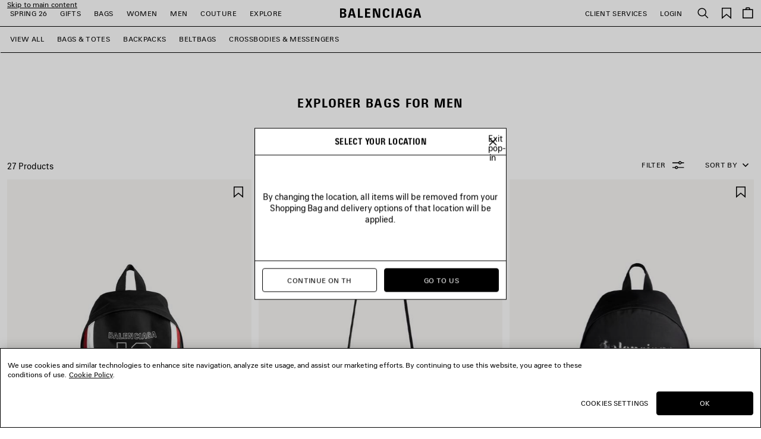

--- FILE ---
content_type: text/html;charset=UTF-8
request_url: https://www.balenciaga.com/en-th/men/bags-for-men/explorer-bags%C2%A0for-men
body_size: 45198
content:
<!DOCTYPE html>
<html lang="en">
<head>
<!--[if gt IE 9]><!-->





    <link rel="preload" href="/on/demandware.static/Sites-BAL-R-APAC-Site/-/en_TH/v1769218459824/js/lib/lazysizes.js" as="script" />
    <script type="text/javascript" src="/on/demandware.static/Sites-BAL-R-APAC-Site/-/en_TH/v1769218459824/js/lib/lazysizes.js"></script>



<script>
    //common/scripts.isml
</script>
<script defer type="text/javascript" src="/on/demandware.static/Sites-BAL-R-APAC-Site/-/en_TH/v1769218459824/js/commons.js"></script>
<script defer type="text/javascript" src="/on/demandware.static/Sites-BAL-R-APAC-Site/-/en_TH/v1769218459824/js/header.js"></script>
<script defer type="text/javascript" src="/on/demandware.static/Sites-BAL-R-APAC-Site/-/en_TH/v1769218459824/js/footer.js"></script>

    <script defer type="text/javascript" src="/on/demandware.static/Sites-BAL-R-APAC-Site/-/en_TH/v1769218459824/js/plp.js" ></script>


<!--<![endif]-->


<script>
const helpers = {
hidden: function(element) {
element.classList.add("u-hidden");
},
display: function(element) {
element.classList.remove("u-hidden");
},
checkForExistence: function(element, errorType) {
if (element) {
return element;
} else {
throw errorMessages[errorType];
}
},
observeLiveChatIcon: function () {
var observer = new MutationObserver(function(mutationsList) {
mutationsList.forEach(function(mutation) {
if (mutation.type === 'childList') {
var liveChatAvailable = false;
var liveChatContainer = document.body.querySelector('#inside_tabs');
if (liveChatContainer && liveChatContainer.hasChildNodes()) {
liveChatAvailable = true;
if (observer) {
observer.disconnect();
}
}
document.body.classList.toggle('u-livechat--available', liveChatAvailable);
}
})
});
observer.observe(document.body, {
attributes: false,
childList: true,
subtree: true,
});
}
};
const errorMessages = {
behaviorMsg: 'No data-behavior defined on the openChatContainer element.',
availableMsg: 'No available msg defined, please add openChatLabel-available ID on the available label.',
unavailableMsg: 'No unavailable msg defined, please add openChatLabel-unavailable ID on the unavailable label.',
chatButton: 'No chat button defined, please add openChatButton.'
}
const behaviors = {
hide: function(container, msgToDisplay, msgToHide) {
helpers.hidden(msgToHide);
helpers.display(msgToDisplay);
helpers.hidden(container);
},
visible: function(msgToDisplay, msgToHide) {
helpers.hidden(msgToHide);
helpers.display(msgToDisplay);
}
}
function unavailableBehaviors(behavior, container, msgToDisplay, msgToHide, chatButton) {
switch (behavior) {
case 'hide':
behaviors.hide(container, msgToDisplay, msgToHide);
helpers.hidden(chatButton); // For accessibility purpose.
break;
case 'visible':
behaviors.visible(msgToDisplay, msgToHide);
chatButton.setAttribute("disabled", "");
break;
default:
// Use visible behavior by default.
behaviors.visible(msgToDisplay, msgToHide);
chatButton.setAttribute("disabled", "");
break;
}
}
function liveChatButtonBehavior(available) {
try {
var container = document.querySelectorAll(".powerfrontlivechatcontainer")
if (container && container.length) {
container.forEach(listContainer => {
if (listContainer) {
var availableMsg = helpers.checkForExistence(listContainer.querySelector(".powerfrontlivechatavailable"), 'availableMsg');
var unavailableMsg = helpers.checkForExistence(listContainer.querySelector(".powerfrontlivechatunavailable"), 'unavailableMsg');
var chatButton = helpers.checkForExistence(listContainer.querySelector(".powerfrontlivechat"), 'chatButton');
var behavior = helpers.checkForExistence(listContainer.dataset.behavior, 'behaviorMsg');
var msgToHide = available ? unavailableMsg : availableMsg;
var msgToDisplay = available ? availableMsg : unavailableMsg;
if (available) {
behaviors.visible(msgToDisplay, msgToHide);
} else {
unavailableBehaviors(behavior, listContainer, msgToDisplay, msgToHide, chatButton);
}
}
});
}
} catch(e) {
console.error(e);
return;
}
}
// BELOW THE POWERFRONT SCRIPT..
//
// Global variable.
window._inside = window._inside || [];
// Variable to define if Chat has finished loading.
var chatLoaded = false;
// Variable to define if Visitor has clicked the link before INSIDE has finished loading.
var chatRequested = false;
// The "chatavailable" binding is used to make changes to your chat link
// or to any part of the website depending if Chat is available or unavailable.
window._inside.push({
action: "bind",
name: "chatavailable",
callback: function(available) {
chatLoaded = true;
// toggle live chat global class
helpers.observeLiveChatIcon();
if (available) {
// Handle chat available.
// For example change the link text to "Chat Online".
liveChatButtonBehavior(available);
// Open chat pane if visitor has clicked the link when INSIDE has not finished loading
// This is optional.
if (chatRequested) {
insideFrontInterface.openChatPane();
}
} else {
// Handle Chat unavailable.
// For example change the link text to "Chat Offline".
liveChatButtonBehavior(available);
}
chatRequested = false;
}
});
// This is the main code that will open the Chat Pane (also the Offline Chat Pane if enabled).
var openChatButtonClick = function() {
if (chatLoaded)
// This is to check if INSIDE has finished loading.
insideFrontInterface.openChatPane();
else chatRequested = true;
return false;
};
</script>



<script>
    (function(w,d,s,l,i){w[l]=w[l]||[];w[l].push({'gtm.start':
    new Date().getTime(),event:'gtm.js'});var f=d.getElementsByTagName(s)[0],
    j=d.createElement(s),dl=l!='dataLayer'?'&l='+l:'';j.async=true;j.src=
    'https://www.googletagmanager.com/gtm.js?id='+i+dl;f.parentNode.insertBefore(j,f);
    })(window,document,'script','dataLayer','GTM-WDB29VC');
</script>








<meta name="consentTracking" data-url="/on/demandware.store/Sites-BAL-R-APAC-Site/en_TH/ConsentTracking-SetTrackingConsent" data-csrf="xMoej7NoB5SZmiz245EMT6r6DDA4_1TQHZ-c2D5Z0bMxqY1k9Gu8ATFztFH_5qOm9ESuGNg6vSQGZ2ULUgFszA3xKJrld-foMHFNNNdmDZKICHpLW6O49xfJSO33pm0Ft06ysRSW4D78JlnQY34pekNoGf0knKIs8mNySJzW03U9-tvEzfg=" data-groups=""/>



<script src="https://cdn.cookielaw.org/scripttemplates/otSDKStub.js"  charset="UTF-8" data-document-language="true" data-domain-script="c6b04325-8b6c-44e1-818a-70eccd2ff1d2"></script>
<script>
    function OptanonWrapper() {
        window.dataLayer.push({ event: 'OneTrustGroupsUpdated' });

        var targetNode = document.getElementById('onetrust-banner-sdk');
        if (targetNode) {
            var config = { attributes: true, childList: true };
            var callback = function(mutationsList) {
                window.focus();
                if (document.activeElement) {
                    document.activeElement.blur();
                }
                window.SharedEvents.emit('cookiePolicyService:displayed');
                
                
                observer.disconnect();
            };
            var observer = new MutationObserver(callback);
            observer.observe(targetNode, config);
        }

        // synchronously call ConsentTracking-SetTrackingConsent to set the conset data on the BE
        const consentTag = document.querySelector('meta[name="consentTracking"]');
        if (consentTag) {
            consentTag.dataset.groups = window.OptanonActiveGroups;
            const consents = {
                consentActiveGroups: consentTag.dataset.groups,
                csrf_token: consentTag.dataset.csrf
            };
            const data = Object.keys(consents)
                .map(key => encodeURIComponent(key) + '=' + encodeURIComponent(consents[key]))
                .join('&');

            const xhr = new XMLHttpRequest();
            xhr.open('POST', consentTag.dataset.url, true);
            xhr.setRequestHeader('Content-Type', 'application/x-www-form-urlencoded');
            xhr.onload = function() {
                window.SharedEvents.emit('cookiePolicyService:success', JSON.parse(xhr.responseText), xhr);
                if (document.querySelector("[data-action='Home-Show']")) {
                    window.scroll({ top: 0, left: 0 });
                }
            };
            
            xhr.send(data);
        }
    };
</script>



<meta charset=UTF-8>

<meta http-equiv="x-ua-compatible" content="ie=edge">

<meta name="viewport" content="width=device-width, initial-scale=1">

<title>
    Men&#x27;s Explorer | Balenciaga TH
</title>

<meta name="description" content="Shop the latest collection of Explorer Bags&nbsp;For Men at the Balenciaga TH official online boutique."/>
<meta name="keywords" content="Balenciaga"/>
<meta name="format-detection" content="telephone=no"/>



    
        <meta name="robots" content="index, follow, archive">
    




<meta name="twitter:card" content="summary_large_image" />

    <meta property="og:title" content="Men's Explorer | Balenciaga TH" />
    <meta property="og:description" content="Shop the latest collection of Explorer Bags&nbsp;For Men at the Balenciaga TH official online boutique." />




    
    
        <meta property="og:url"  content="https://www.balenciaga.com/en-th/men/bags-for-men/explorer-bags%C2%A0for-men" />
    
    
    <link rel="canonical" href="https://www.balenciaga.com/en-th/men/bags-for-men/explorer-bags%C2%A0for-men" />





    <meta property="og:type" content="website" />
    <meta property="og:image" content="https://www.balenciaga.com/on/demandware.static/Sites-BAL-R-APAC-Site/-/default/dw6f13564d/images/thumbnail-social.png" />



<link rel="shortcut icon" href="/favicon.ico" />

<link rel="icon" type="image/png" href="/on/demandware.static/Sites-BAL-R-APAC-Site/-/default/dw39bd3de5/images/favicons/favicon-32x32.png" sizes="32x32" />
<link rel="icon" type="image/png" href="/on/demandware.static/Sites-BAL-R-APAC-Site/-/default/dw4c58f2a3/images/favicons/favicon-48x48.png" sizes="48x48" />
<link rel="icon" type="image/png" href="/on/demandware.static/Sites-BAL-R-APAC-Site/-/default/dw3f291f3f/images/favicons/favicon-96x96.png" sizes="96x96" />
<link rel="icon" type="image/png" href="/on/demandware.static/Sites-BAL-R-APAC-Site/-/default/dw94253eec/images/favicons/favicon-128x128.png" sizes="128x128" />
<link rel="icon" type="image/png" href="/on/demandware.static/Sites-BAL-R-APAC-Site/-/default/dw91cbd306/images/favicons/favicon-196x196.png" sizes="196x196" />

<meta name="apple-mobile-web-app-title" content="Balenciaga" />
<link rel="apple-touch-icon" sizes="180x180" href="/on/demandware.static/Sites-BAL-R-APAC-Site/-/default/dw10ea17f1/images/favicons/favicon-180x180.png" />
<link rel="manifest" href="/on/demandware.static/Sites-BAL-R-APAC-Site/-/default/dw3783ac5f/images/favicons/manifest.json" />


<link rel="preload" href="/on/demandware.static/Sites-BAL-R-APAC-Site/-/en_TH/v1769218459824/webfonts/BB-Regular.woff2" as="font" type="font/woff2" crossorigin="anonymous" />
<link rel="preload" href="/on/demandware.static/Sites-BAL-R-APAC-Site/-/en_TH/v1769218459824/webfonts/BB-CondBold.woff2" as="font" type="font/woff2" crossorigin="anonymous" />



<link rel="stylesheet" href="/on/demandware.static/Sites-BAL-R-APAC-Site/-/en_TH/v1769218459824/css/style.css" />









    
    
        <link rel="alternate" hreflang="en-nl" href="https://www.balenciaga.com/en-nl/men/bags-for-men/explorer-bags%C2%A0for-men"/>
        
        
    
        <link rel="alternate" hreflang="en-gb" href="https://www.balenciaga.com/en-gb/men/bags-for-men/explorer-bags%C2%A0for-men"/>
        
        
    
        <link rel="alternate" hreflang="fr-be" href="https://www.balenciaga.com/fr-be/homme/sacs-pour-homme/explorer-bags%C2%A0for-men"/>
        
        
    
        <link rel="alternate" hreflang="fr-fr" href="https://www.balenciaga.com/fr-fr/homme/sacs-pour-homme/explorer-bags%C2%A0for-men"/>
        
        
    
        <link rel="alternate" hreflang="de-de" href="https://www.balenciaga.com/de-de/herren/taschen-fur-herren/explorer-bags%C2%A0for-men"/>
        
        
    
        <link rel="alternate" hreflang="it-it" href="https://www.balenciaga.com/it-it/uomo/borse-per-uomo/explorer-bags%C2%A0for-men"/>
        
        
    
        <link rel="alternate" hreflang="es-es" href="https://www.balenciaga.com/es-es/hombre/bolsos-para-hombre/explorer-bags%C2%A0for-men"/>
        
        
    
        <link rel="alternate" hreflang="en-ca" href="https://www.balenciaga.com/en-ca/men/bags-for-men/explorer-bags%C2%A0for-men"/>
        
        
    
        <link rel="alternate" hreflang="en-us" href="https://www.balenciaga.com/en-us/men/bags-for-men/explorer-bags%C2%A0for-men"/>
        
        
    
        <link rel="alternate" hreflang="ja-jp" href="https://www.balenciaga.com/ja-jp/%E3%83%A1%E3%83%B3%E3%82%BA/%E3%83%A1%E3%83%B3%E3%82%BA-%E3%83%90%E3%83%83%E3%82%B0/explorer-bags%C2%A0for-men"/>
        
        
    
        <link rel="alternate" hreflang="en-au" href="https://www.balenciaga.com/en-au/men/bags-for-men/explorer-bags%C2%A0for-men"/>
        
        
    
        <link rel="alternate" hreflang="ko-kr" href="https://www.balenciaga.com/ko-kr/%EB%82%A8%EC%84%B1/%EB%82%A8%EC%84%B1-%EA%B0%80%EB%B0%A9/explorer-bags%C2%A0for-men"/>
        
        
    


    <meta name="localesUrls" content="{&quot;localesUrls&quot;:[{&quot;href&quot;:&quot;https://www.balenciaga.com/de-at/herren/taschen-fur-herren/explorer-bags%C2%A0for-men&quot;,&quot;hreflang&quot;:&quot;de-at&quot;,&quot;xdefault&quot;:false},{&quot;href&quot;:&quot;https://www.balenciaga.com/en-at/men/bags-for-men/explorer-bags%C2%A0for-men&quot;,&quot;hreflang&quot;:&quot;en-at&quot;,&quot;xdefault&quot;:false},{&quot;href&quot;:&quot;https://www.balenciaga.com/en-be/men/bags-for-men/explorer-bags%C2%A0for-men&quot;,&quot;hreflang&quot;:&quot;en-be&quot;,&quot;xdefault&quot;:false},{&quot;href&quot;:&quot;https://www.balenciaga.com/en-dk/men/bags-for-men/explorer-bags%C2%A0for-men&quot;,&quot;hreflang&quot;:&quot;en-dk&quot;,&quot;xdefault&quot;:false},{&quot;href&quot;:&quot;https://www.balenciaga.com/en-fr/men/bags-for-men/explorer-bags%C2%A0for-men&quot;,&quot;hreflang&quot;:&quot;en-fr&quot;,&quot;xdefault&quot;:false},{&quot;href&quot;:&quot;https://www.balenciaga.com/en-de/men/bags-for-men/explorer-bags%C2%A0for-men&quot;,&quot;hreflang&quot;:&quot;en-de&quot;,&quot;xdefault&quot;:false},{&quot;href&quot;:&quot;https://www.balenciaga.com/en-ie/men/bags-for-men/explorer-bags%C2%A0for-men&quot;,&quot;hreflang&quot;:&quot;en-ie&quot;,&quot;xdefault&quot;:false},{&quot;href&quot;:&quot;https://www.balenciaga.com/en-it/men/bags-for-men/explorer-bags%C2%A0for-men&quot;,&quot;hreflang&quot;:&quot;en-it&quot;,&quot;xdefault&quot;:false},{&quot;href&quot;:&quot;https://www.balenciaga.com/en-lu/men/bags-for-men/explorer-bags%C2%A0for-men&quot;,&quot;hreflang&quot;:&quot;en-lu&quot;,&quot;xdefault&quot;:false},{&quot;href&quot;:&quot;https://www.balenciaga.com/en-mc/men/bags-for-men/explorer-bags%C2%A0for-men&quot;,&quot;hreflang&quot;:&quot;en-mc&quot;,&quot;xdefault&quot;:false},{&quot;href&quot;:&quot;https://www.balenciaga.com/en-nl/men/bags-for-men/explorer-bags%C2%A0for-men&quot;,&quot;hreflang&quot;:&quot;en-nl&quot;,&quot;xdefault&quot;:false},{&quot;href&quot;:&quot;https://www.balenciaga.com/en-no/men/bags-for-men/explorer-bags%C2%A0for-men&quot;,&quot;hreflang&quot;:&quot;en-no&quot;,&quot;xdefault&quot;:false},{&quot;href&quot;:&quot;https://www.balenciaga.com/en-pl/men/bags-for-men/explorer-bags%C2%A0for-men&quot;,&quot;hreflang&quot;:&quot;en-pl&quot;,&quot;xdefault&quot;:false},{&quot;href&quot;:&quot;https://www.balenciaga.com/en-pt/men/bags-for-men/explorer-bags%C2%A0for-men&quot;,&quot;hreflang&quot;:&quot;en-pt&quot;,&quot;xdefault&quot;:false},{&quot;href&quot;:&quot;https://www.balenciaga.com/en-es/men/bags-for-men/explorer-bags%C2%A0for-men&quot;,&quot;hreflang&quot;:&quot;en-es&quot;,&quot;xdefault&quot;:false},{&quot;href&quot;:&quot;https://www.balenciaga.com/en-se/men/bags-for-men/explorer-bags%C2%A0for-men&quot;,&quot;hreflang&quot;:&quot;en-se&quot;,&quot;xdefault&quot;:false},{&quot;href&quot;:&quot;https://www.balenciaga.com/en-ch/men/bags-for-men/explorer-bags%C2%A0for-men&quot;,&quot;hreflang&quot;:&quot;en-ch&quot;,&quot;xdefault&quot;:false},{&quot;href&quot;:&quot;https://www.balenciaga.com/en-gb/men/bags-for-men/explorer-bags%C2%A0for-men&quot;,&quot;hreflang&quot;:&quot;en-gb&quot;,&quot;xdefault&quot;:false},{&quot;href&quot;:&quot;https://www.balenciaga.com/fr-be/homme/sacs-pour-homme/explorer-bags%C2%A0for-men&quot;,&quot;hreflang&quot;:&quot;fr-be&quot;,&quot;xdefault&quot;:false},{&quot;href&quot;:&quot;https://www.balenciaga.com/fr-fr/homme/sacs-pour-homme/explorer-bags%C2%A0for-men&quot;,&quot;hreflang&quot;:&quot;fr-fr&quot;,&quot;xdefault&quot;:false},{&quot;href&quot;:&quot;https://www.balenciaga.com/fr-lu/homme/sacs-pour-homme/explorer-bags%C2%A0for-men&quot;,&quot;hreflang&quot;:&quot;fr-lu&quot;,&quot;xdefault&quot;:false},{&quot;href&quot;:&quot;https://www.balenciaga.com/fr-mc/homme/sacs-pour-homme/explorer-bags%C2%A0for-men&quot;,&quot;hreflang&quot;:&quot;fr-mc&quot;,&quot;xdefault&quot;:false},{&quot;href&quot;:&quot;https://www.balenciaga.com/fr-ch/homme/sacs-pour-homme/explorer-bags%C2%A0for-men&quot;,&quot;hreflang&quot;:&quot;fr-ch&quot;,&quot;xdefault&quot;:false},{&quot;href&quot;:&quot;https://www.balenciaga.com/de-de/herren/taschen-fur-herren/explorer-bags%C2%A0for-men&quot;,&quot;hreflang&quot;:&quot;de-de&quot;,&quot;xdefault&quot;:false},{&quot;href&quot;:&quot;https://www.balenciaga.com/de-ch/herren/taschen-fur-herren/explorer-bags%C2%A0for-men&quot;,&quot;hreflang&quot;:&quot;de-ch&quot;,&quot;xdefault&quot;:false},{&quot;href&quot;:&quot;https://www.balenciaga.com/it-it/uomo/borse-per-uomo/explorer-bags%C2%A0for-men&quot;,&quot;hreflang&quot;:&quot;it-it&quot;,&quot;xdefault&quot;:false},{&quot;href&quot;:&quot;https://www.balenciaga.com/es-es/hombre/bolsos-para-hombre/explorer-bags%C2%A0for-men&quot;,&quot;hreflang&quot;:&quot;es-es&quot;,&quot;xdefault&quot;:false},{&quot;href&quot;:&quot;https://www.balenciaga.com/zh-us/%E7%94%B7%E5%A3%AB%E7%B3%BB%E5%88%97/%E7%9A%AE%E5%85%B7/explorer-bags%C2%A0for-men&quot;,&quot;hreflang&quot;:&quot;zh-us&quot;,&quot;xdefault&quot;:false},{&quot;href&quot;:&quot;https://www.balenciaga.com/en-ca/men/bags-for-men/explorer-bags%C2%A0for-men&quot;,&quot;hreflang&quot;:&quot;en-ca&quot;,&quot;xdefault&quot;:false},{&quot;href&quot;:&quot;https://www.balenciaga.com/en-us/men/bags-for-men/explorer-bags%C2%A0for-men&quot;,&quot;hreflang&quot;:&quot;en-us&quot;,&quot;xdefault&quot;:false},{&quot;href&quot;:&quot;https://www.balenciaga.com/fr-ca/homme/sacs-pour-homme/explorer-bags%C2%A0for-men&quot;,&quot;hreflang&quot;:&quot;fr-ca&quot;,&quot;xdefault&quot;:false},{&quot;href&quot;:&quot;https://www.balenciaga.com/es-us/hombre/bolsos-para-hombre/explorer-bags%C2%A0for-men&quot;,&quot;hreflang&quot;:&quot;es-us&quot;,&quot;xdefault&quot;:false},{&quot;href&quot;:&quot;https://www.balenciaga.com/es-mx/hombre/bolsos-para-hombre/explorer-bags%C2%A0for-men&quot;,&quot;hreflang&quot;:&quot;es-mx&quot;,&quot;xdefault&quot;:false},{&quot;href&quot;:&quot;https://www.balenciaga.com/en-bg/men/bags-for-men/explorer-bags%C2%A0for-men&quot;,&quot;hreflang&quot;:&quot;en-bg&quot;,&quot;xdefault&quot;:false},{&quot;href&quot;:&quot;https://www.balenciaga.com/en-hr/men/bags-for-men/explorer-bags%C2%A0for-men&quot;,&quot;hreflang&quot;:&quot;en-hr&quot;,&quot;xdefault&quot;:false},{&quot;href&quot;:&quot;https://www.balenciaga.com/en-cz/men/bags-for-men/explorer-bags%C2%A0for-men&quot;,&quot;hreflang&quot;:&quot;en-cz&quot;,&quot;xdefault&quot;:false},{&quot;href&quot;:&quot;https://www.balenciaga.com/en-ee/men/bags-for-men/explorer-bags%C2%A0for-men&quot;,&quot;hreflang&quot;:&quot;en-ee&quot;,&quot;xdefault&quot;:false},{&quot;href&quot;:&quot;https://www.balenciaga.com/en-fi/men/bags-for-men/explorer-bags%C2%A0for-men&quot;,&quot;hreflang&quot;:&quot;en-fi&quot;,&quot;xdefault&quot;:false},{&quot;href&quot;:&quot;https://www.balenciaga.com/en-gr/men/bags-for-men/explorer-bags%C2%A0for-men&quot;,&quot;hreflang&quot;:&quot;en-gr&quot;,&quot;xdefault&quot;:false},{&quot;href&quot;:&quot;https://www.balenciaga.com/en-hu/men/bags-for-men/explorer-bags%C2%A0for-men&quot;,&quot;hreflang&quot;:&quot;en-hu&quot;,&quot;xdefault&quot;:false},{&quot;href&quot;:&quot;https://www.balenciaga.com/en-lv/men/bags-for-men/explorer-bags%C2%A0for-men&quot;,&quot;hreflang&quot;:&quot;en-lv&quot;,&quot;xdefault&quot;:false},{&quot;href&quot;:&quot;https://www.balenciaga.com/en-lt/men/bags-for-men/explorer-bags%C2%A0for-men&quot;,&quot;hreflang&quot;:&quot;en-lt&quot;,&quot;xdefault&quot;:false},{&quot;href&quot;:&quot;https://www.balenciaga.com/en-mt/men/bags-for-men/explorer-bags%C2%A0for-men&quot;,&quot;hreflang&quot;:&quot;en-mt&quot;,&quot;xdefault&quot;:false},{&quot;href&quot;:&quot;https://www.balenciaga.com/en-ro/men/bags-for-men/explorer-bags%C2%A0for-men&quot;,&quot;hreflang&quot;:&quot;en-ro&quot;,&quot;xdefault&quot;:false},{&quot;href&quot;:&quot;https://www.balenciaga.com/en-sk/men/bags-for-men/explorer-bags%C2%A0for-men&quot;,&quot;hreflang&quot;:&quot;en-sk&quot;,&quot;xdefault&quot;:false},{&quot;href&quot;:&quot;https://www.balenciaga.com/ja-jp/%E3%83%A1%E3%83%B3%E3%82%BA/%E3%83%A1%E3%83%B3%E3%82%BA-%E3%83%90%E3%83%83%E3%82%B0/explorer-bags%C2%A0for-men&quot;,&quot;hreflang&quot;:&quot;ja-jp&quot;,&quot;xdefault&quot;:false},{&quot;href&quot;:&quot;https://www.balenciaga.com/en-jp/men/bags-for-men/explorer-bags%C2%A0for-men&quot;,&quot;hreflang&quot;:&quot;en-jp&quot;,&quot;xdefault&quot;:false},{&quot;href&quot;:&quot;https://www.balenciaga.com/en-cy/men/bags-for-men/explorer-bags%C2%A0for-men&quot;,&quot;hreflang&quot;:&quot;en-cy&quot;,&quot;xdefault&quot;:false},{&quot;href&quot;:&quot;https://www.balenciaga.com/en-kw/men/bags-for-men/explorer-bags%C2%A0for-men&quot;,&quot;hreflang&quot;:&quot;en-kw&quot;,&quot;xdefault&quot;:false},{&quot;href&quot;:&quot;https://www.balenciaga.com/en-qa/men/bags-for-men/explorer-bags%C2%A0for-men&quot;,&quot;hreflang&quot;:&quot;en-qa&quot;,&quot;xdefault&quot;:false},{&quot;href&quot;:&quot;https://www.balenciaga.com/en-sa/men/bags-for-men/explorer-bags%C2%A0for-men&quot;,&quot;hreflang&quot;:&quot;en-sa&quot;,&quot;xdefault&quot;:false},{&quot;href&quot;:&quot;https://www.balenciaga.com/en-ae/men/bags-for-men/explorer-bags%C2%A0for-men&quot;,&quot;hreflang&quot;:&quot;en-tr&quot;,&quot;xdefault&quot;:false},{&quot;href&quot;:&quot;https://www.balenciaga.com/en-ae/men/bags-for-men/explorer-bags%C2%A0for-men&quot;,&quot;hreflang&quot;:&quot;en-ae&quot;,&quot;xdefault&quot;:false},{&quot;href&quot;:&quot;https://www.balenciaga.com/zh-sg/%E7%94%B7%E5%A3%AB%E7%B3%BB%E5%88%97/%E7%9A%AE%E5%85%B7/explorer-bags%C2%A0for-men&quot;,&quot;hreflang&quot;:&quot;zh-sg&quot;,&quot;xdefault&quot;:false},{&quot;href&quot;:&quot;https://www.balenciaga.com/en-au/men/bags-for-men/explorer-bags%C2%A0for-men&quot;,&quot;hreflang&quot;:&quot;en-au&quot;,&quot;xdefault&quot;:false},{&quot;href&quot;:&quot;https://www.balenciaga.com/en-hk/men/bags-for-men/explorer-bags%C2%A0for-men&quot;,&quot;hreflang&quot;:&quot;en-hk&quot;,&quot;xdefault&quot;:false},{&quot;href&quot;:&quot;https://www.balenciaga.com/en-mo/men/bags-for-men/explorer-bags%C2%A0for-men&quot;,&quot;hreflang&quot;:&quot;en-mo&quot;,&quot;xdefault&quot;:false},{&quot;href&quot;:&quot;https://www.balenciaga.com/en-my/men/bags-for-men/explorer-bags%C2%A0for-men&quot;,&quot;hreflang&quot;:&quot;en-my&quot;,&quot;xdefault&quot;:false},{&quot;href&quot;:&quot;https://www.balenciaga.com/en-nz/men/bags-for-men/explorer-bags%C2%A0for-men&quot;,&quot;hreflang&quot;:&quot;en-nz&quot;,&quot;xdefault&quot;:false},{&quot;href&quot;:&quot;https://www.balenciaga.com/en-sg/men/bags-for-men/explorer-bags%C2%A0for-men&quot;,&quot;hreflang&quot;:&quot;en-sg&quot;,&quot;xdefault&quot;:false},{&quot;href&quot;:&quot;https://www.balenciaga.com/en-kr/men/bags-for-men/explorer-bags%C2%A0for-men&quot;,&quot;hreflang&quot;:&quot;en-kr&quot;,&quot;xdefault&quot;:false},{&quot;href&quot;:&quot;https://www.balenciaga.com/en-tw/men/bags-for-men/explorer-bags%C2%A0for-men&quot;,&quot;hreflang&quot;:&quot;en-tw&quot;,&quot;xdefault&quot;:false},{&quot;href&quot;:&quot;https://www.balenciaga.com/en-th/men/bags-for-men/explorer-bags%C2%A0for-men&quot;,&quot;hreflang&quot;:&quot;en-th&quot;,&quot;xdefault&quot;:false},{&quot;href&quot;:&quot;https://www.balenciaga.com/ko-kr/%EB%82%A8%EC%84%B1/%EB%82%A8%EC%84%B1-%EA%B0%80%EB%B0%A9/explorer-bags%C2%A0for-men&quot;,&quot;hreflang&quot;:&quot;ko-kr&quot;,&quot;xdefault&quot;:false},{&quot;href&quot;:&quot;https://www.balenciaga.com/en-en/men/bags-for-men/explorer-bags%C2%A0for-men&quot;,&quot;hreflang&quot;:&quot;en-en&quot;,&quot;xdefault&quot;:false}]}" />
    <script>
        if (window.exposedData) {
            Object.assign(window.exposedData.localesUrls, JSON.parse(document.querySelector('meta[name="localesUrls"]').content));
        } else {
            window.exposedData = {
                localesUrls: JSON.parse(document.querySelector('meta[name="localesUrls"]').content)
            }
        }
    </script>





    <script>
        (function (i, s, o, g, r, a, m) {
        i["abtiming"] = 1 * new Date();
        a = s.createElement(o),
        m = s.getElementsByTagName(o)[0]; a.async = 1; a.src = g; m.parentNode.insertBefore(a, m)
        })(window, document, "script", "https://try.abtasty.com/c4d3bcd1200519e736c9c3c0ba12a9b3.js");
    </script>




    

    <link rel="next" href="https://www.balenciaga.com/en-th/men/bags-for-men/explorer-bags%C2%A0for-men?prefn1=akeneo_employeesSalesVisible&amp;prefv1=false&amp;prefn2=akeneo_markDownInto&amp;prefv2=no_season&amp;prefn3=countryInclusion&amp;prefv3=TH&amp;start=12&amp;sz=12"/>



<script type="text/javascript">//<!--
/* <![CDATA[ (head-active_data.js) */
var dw = (window.dw || {});
dw.ac = {
    _analytics: null,
    _events: [],
    _category: "",
    _searchData: "",
    _anact: "",
    _anact_nohit_tag: "",
    _analytics_enabled: "true",
    _timeZone: "Asia/Tokyo",
    _capture: function(configs) {
        if (Object.prototype.toString.call(configs) === "[object Array]") {
            configs.forEach(captureObject);
            return;
        }
        dw.ac._events.push(configs);
    },
	capture: function() { 
		dw.ac._capture(arguments);
		// send to CQ as well:
		if (window.CQuotient) {
			window.CQuotient.trackEventsFromAC(arguments);
		}
	},
    EV_PRD_SEARCHHIT: "searchhit",
    EV_PRD_DETAIL: "detail",
    EV_PRD_RECOMMENDATION: "recommendation",
    EV_PRD_SETPRODUCT: "setproduct",
    applyContext: function(context) {
        if (typeof context === "object" && context.hasOwnProperty("category")) {
        	dw.ac._category = context.category;
        }
        if (typeof context === "object" && context.hasOwnProperty("searchData")) {
        	dw.ac._searchData = context.searchData;
        }
    },
    setDWAnalytics: function(analytics) {
        dw.ac._analytics = analytics;
    },
    eventsIsEmpty: function() {
        return 0 == dw.ac._events.length;
    }
};
/* ]]> */
// -->
</script>
<script type="text/javascript">//<!--
/* <![CDATA[ (head-cquotient.js) */
var CQuotient = window.CQuotient = {};
CQuotient.clientId = 'bcnf-BAL-R-APAC';
CQuotient.realm = 'BKWT';
CQuotient.siteId = 'BAL-R-APAC';
CQuotient.instanceType = 'prd';
CQuotient.locale = 'en_TH';
CQuotient.fbPixelId = '__UNKNOWN__';
CQuotient.activities = [];
CQuotient.cqcid='';
CQuotient.cquid='';
CQuotient.cqeid='';
CQuotient.cqlid='';
CQuotient.apiHost='api.cquotient.com';
/* Turn this on to test against Staging Einstein */
/* CQuotient.useTest= true; */
CQuotient.useTest = ('true' === 'false');
CQuotient.initFromCookies = function () {
	var ca = document.cookie.split(';');
	for(var i=0;i < ca.length;i++) {
	  var c = ca[i];
	  while (c.charAt(0)==' ') c = c.substring(1,c.length);
	  if (c.indexOf('cqcid=') == 0) {
		CQuotient.cqcid=c.substring('cqcid='.length,c.length);
	  } else if (c.indexOf('cquid=') == 0) {
		  var value = c.substring('cquid='.length,c.length);
		  if (value) {
		  	var split_value = value.split("|", 3);
		  	if (split_value.length > 0) {
			  CQuotient.cquid=split_value[0];
		  	}
		  	if (split_value.length > 1) {
			  CQuotient.cqeid=split_value[1];
		  	}
		  	if (split_value.length > 2) {
			  CQuotient.cqlid=split_value[2];
		  	}
		  }
	  }
	}
}
CQuotient.getCQCookieId = function () {
	if(window.CQuotient.cqcid == '')
		window.CQuotient.initFromCookies();
	return window.CQuotient.cqcid;
};
CQuotient.getCQUserId = function () {
	if(window.CQuotient.cquid == '')
		window.CQuotient.initFromCookies();
	return window.CQuotient.cquid;
};
CQuotient.getCQHashedEmail = function () {
	if(window.CQuotient.cqeid == '')
		window.CQuotient.initFromCookies();
	return window.CQuotient.cqeid;
};
CQuotient.getCQHashedLogin = function () {
	if(window.CQuotient.cqlid == '')
		window.CQuotient.initFromCookies();
	return window.CQuotient.cqlid;
};
CQuotient.trackEventsFromAC = function (/* Object or Array */ events) {
try {
	if (Object.prototype.toString.call(events) === "[object Array]") {
		events.forEach(_trackASingleCQEvent);
	} else {
		CQuotient._trackASingleCQEvent(events);
	}
} catch(err) {}
};
CQuotient._trackASingleCQEvent = function ( /* Object */ event) {
	if (event && event.id) {
		if (event.type === dw.ac.EV_PRD_DETAIL) {
			CQuotient.trackViewProduct( {id:'', alt_id: event.id, type: 'raw_sku'} );
		} // not handling the other dw.ac.* events currently
	}
};
CQuotient.trackViewProduct = function(/* Object */ cqParamData){
	var cq_params = {};
	cq_params.cookieId = CQuotient.getCQCookieId();
	cq_params.userId = CQuotient.getCQUserId();
	cq_params.emailId = CQuotient.getCQHashedEmail();
	cq_params.loginId = CQuotient.getCQHashedLogin();
	cq_params.product = cqParamData.product;
	cq_params.realm = cqParamData.realm;
	cq_params.siteId = cqParamData.siteId;
	cq_params.instanceType = cqParamData.instanceType;
	cq_params.locale = CQuotient.locale;
	
	if(CQuotient.sendActivity) {
		CQuotient.sendActivity(CQuotient.clientId, 'viewProduct', cq_params);
	} else {
		CQuotient.activities.push({activityType: 'viewProduct', parameters: cq_params});
	}
};
/* ]]> */
// -->
</script>


<script>(window.BOOMR_mq=window.BOOMR_mq||[]).push(["addVar",{"rua.upush":"false","rua.cpush":"true","rua.upre":"false","rua.cpre":"true","rua.uprl":"false","rua.cprl":"false","rua.cprf":"false","rua.trans":"SJ-9b761040-2ede-4ee9-a8a6-5a5a1849fb3f","rua.cook":"false","rua.ims":"false","rua.ufprl":"false","rua.cfprl":"false","rua.isuxp":"false","rua.texp":"norulematch","rua.ceh":"false","rua.ueh":"false","rua.ieh.st":"0"}]);</script>
<script>!function(){function o(n,i){if(n&&i)for(var r in i)i.hasOwnProperty(r)&&(void 0===n[r]?n[r]=i[r]:n[r].constructor===Object&&i[r].constructor===Object?o(n[r],i[r]):n[r]=i[r])}try{var n=decodeURIComponent("%7B%22RT%22%3A%7B%22cookie%22%3A%22%22%7D%7D");if(n.length>0&&window.JSON&&"function"==typeof window.JSON.parse){var i=JSON.parse(n);void 0!==window.BOOMR_config?o(window.BOOMR_config,i):window.BOOMR_config=i}}catch(r){window.console&&"function"==typeof window.console.error&&console.error("mPulse: Could not parse configuration",r)}}();</script>
                              <script>!function(a){var e="https://s.go-mpulse.net/boomerang/",t="addEventListener";if("False"=="True")a.BOOMR_config=a.BOOMR_config||{},a.BOOMR_config.PageParams=a.BOOMR_config.PageParams||{},a.BOOMR_config.PageParams.pci=!0,e="https://s2.go-mpulse.net/boomerang/";if(window.BOOMR_API_key="7EMRX-SYWZ8-9T5R2-ZYV8X-WGXXG",function(){function n(e){a.BOOMR_onload=e&&e.timeStamp||(new Date).getTime()}if(!a.BOOMR||!a.BOOMR.version&&!a.BOOMR.snippetExecuted){a.BOOMR=a.BOOMR||{},a.BOOMR.snippetExecuted=!0;var i,_,o,r=document.createElement("iframe");if(a[t])a[t]("load",n,!1);else if(a.attachEvent)a.attachEvent("onload",n);r.src="javascript:void(0)",r.title="",r.role="presentation",(r.frameElement||r).style.cssText="width:0;height:0;border:0;display:none;",o=document.getElementsByTagName("script")[0],o.parentNode.insertBefore(r,o);try{_=r.contentWindow.document}catch(O){i=document.domain,r.src="javascript:var d=document.open();d.domain='"+i+"';void(0);",_=r.contentWindow.document}_.open()._l=function(){var a=this.createElement("script");if(i)this.domain=i;a.id="boomr-if-as",a.src=e+"7EMRX-SYWZ8-9T5R2-ZYV8X-WGXXG",BOOMR_lstart=(new Date).getTime(),this.body.appendChild(a)},_.write("<bo"+'dy onload="document._l();">'),_.close()}}(),"".length>0)if(a&&"performance"in a&&a.performance&&"function"==typeof a.performance.setResourceTimingBufferSize)a.performance.setResourceTimingBufferSize();!function(){if(BOOMR=a.BOOMR||{},BOOMR.plugins=BOOMR.plugins||{},!BOOMR.plugins.AK){var e="true"=="true"?1:0,t="",n="ck6pm4yxibzau2lvkxuq-f-7d27e8805-clientnsv4-s.akamaihd.net",i="false"=="true"?2:1,_={"ak.v":"39","ak.cp":"1100540","ak.ai":parseInt("656555",10),"ak.ol":"0","ak.cr":11,"ak.ipv":4,"ak.proto":"h2","ak.rid":"1d8ecdde","ak.r":42221,"ak.a2":e,"ak.m":"a","ak.n":"essl","ak.bpcip":"18.188.246.0","ak.cport":50958,"ak.gh":"23.64.113.42","ak.quicv":"","ak.tlsv":"tls1.3","ak.0rtt":"","ak.0rtt.ed":"","ak.csrc":"-","ak.acc":"","ak.t":"1769297385","ak.ak":"hOBiQwZUYzCg5VSAfCLimQ==/cgiQz/az6Th0cEceR+mNyJ6cTdis7qEkYHU2eSwUp6hG0GMrYx8BZ5SL/GpfGSl+1CLM/Wiwl2JICoajF4RQgwtjyoMF59wAbPWO0l8XpGioyiCUZAyQ2g25bFEa6vKKLX3Ptq6OIqcCQpshQb3UCoFyk+IevnsyS08/r9piZos9cfK5n1KfBHXWnEgmalyXIiRZ8jHiTIdQZqpyfL2TJOIyIIgA8PBqGu0ZnQdbW0OHjLxtNXxgvmZD8eO5uEM7owsadilJ0rDQcAbSlAB4msabk6vH8yciqxBmkeSeD6fQZsfaPhCAH+SkuRYvmH1IJh046v4gdD5FfMG6UBZVcHfeQbcTKM/6HGthogW6A/UxoT6OTxdZAGFpiM25Vol0Koy251OvsyJxcFG1JdU3JqgwT+DhTDjQX9r8cMleJQ=","ak.pv":"99","ak.dpoabenc":"","ak.tf":i};if(""!==t)_["ak.ruds"]=t;var o={i:!1,av:function(e){var t="http.initiator";if(e&&(!e[t]||"spa_hard"===e[t]))_["ak.feo"]=void 0!==a.aFeoApplied?1:0,BOOMR.addVar(_)},rv:function(){var a=["ak.bpcip","ak.cport","ak.cr","ak.csrc","ak.gh","ak.ipv","ak.m","ak.n","ak.ol","ak.proto","ak.quicv","ak.tlsv","ak.0rtt","ak.0rtt.ed","ak.r","ak.acc","ak.t","ak.tf"];BOOMR.removeVar(a)}};BOOMR.plugins.AK={akVars:_,akDNSPreFetchDomain:n,init:function(){if(!o.i){var a=BOOMR.subscribe;a("before_beacon",o.av,null,null),a("onbeacon",o.rv,null,null),o.i=!0}return this},is_complete:function(){return!0}}}}()}(window);</script></head>
<body>



    <script>
        if ( typeof dataLayer === 'undefined' ) {
            dataLayer = [];
        }
        
            dataLayer.push({"pageType":"Product List Page","region":"APAC","countryCode":"th","languageCode":"en","currencyCode":"THB","isLogged":"0","productCategory":"men_bags_explorer","employee_traffic":"no","algoliaUserToken":"abOs9kZ3kwDPpcpndtBlJiaPgG","algoliaIndex":"products_th","event":"pageView","user_geolocation":"us"});
        
    </script>


    <script>
        if ( typeof dataLayer === 'undefined' ) {
            dataLayer = [];
        }
        
    </script>



<noscript>
    <iframe src="https://www.googletagmanager.com/ns.html?id=GTM-WDB29VC" height="0" width="0" style="display:none;visibility:hidden"></iframe>
</noscript>

<div class="l-site page" data-action="Search-Show" data-querystring="cgid=men_bags_explorer" data-searchterms="null" data-loader="loader">
<div class="c-skiplinks">
    <ul class="c-skiplinks__list">
        <li>
            <a class="c-skiplinks__link u-sronly u-sronly--focusable" href="#main-content">
                Skip to main content
            </a>
        </li>
    </ul>
</div>

<header role="banner" data-container="header">
    <div data-component="nav" id="mainnav" class="c-nav">
        <div class="u-navoverlay"></div>
        <div class="l-header l-header--search-show" id="backToTop">
            <div class="l-header__logo" data-ref="mainlogo">
    <a href="/en-th" title="Saint laurent - Go to the Homepage" aria-label="Saint laurent - Go to the Homepage" data-qa="Home-Show">
        <img class="u-hidden@lg" src="https://www.balenciaga.com/on/demandware.static/-/Sites/default/dw09f423ba/images/logo/BAL/logo.svg" alt="Saint laurent - Go to the Homepage" />
        
            <img class="u-show--none@lg" src="https://www.balenciaga.com/on/demandware.static/-/Sites/default/dw6b0be9d6/images/logo/BAL/logo-small.svg" alt="Saint laurent - Go to the Homepage" />
        
    </a>
</div>

            <div class="l-header__mainnav">
                <div data-ref="menu" id="mainmenu" class="c-nav__wrapper"
                    data-activecgid="men"
                >
                    

<nav data-component="navigation" class="c-nav__container" aria-label="Main menu">
    <button data-ref="trigger" class="c-nav__toggler u-show--none@lg" type="button">
        <span class="c-icon--burger" aria-hidden="true"></span>
        <span class="c-nav__togglerlabel">
            Menu
        </span>
    </button>
    <div data-ref="panel" class="c-nav__panel" data-component="desktop">
        <div class="c-nav__mocksearch u-show--none@lg" style="" data-action="mockSearchOpen">
            <button class="c-topsearch__submit">
                <span aria-hidden="true" class="c-icon--search"></span>
                <span class="u-visually-hidden">
                    Search
                </span>
            </button>

            <span class="c-nav__mocksearchtext">
                What are you looking for?
            </span>
        </div>
        <div class="c-nav__scroller">
            <ul data-ref="navlist" class="c-nav__list c-nav__level1">
                
                    <li data-ref="item" class="c-nav__item " data-cgid="spring-26" data-level1="true">
                        
                            <a data-ref="link" data-level="1" data-cgid="spring-26" class="c-nav__link" href="/en-th/spring26" >
                                
                                    SPRING 26
                                
                                
                            </a>
                        
                        



                    </li>
                
                    <li data-ref="item" class="c-nav__item " data-cgid="gifts" data-level1="true">
                        
                            <button data-ref="link" data-level="1" data-cgid="gifts" class="c-nav__link">
                                
                                    GIFTS
                                
                                
                            </button>
                        
                        


    <div data-ref="subnav" class="c-nav__subnav">
        <button class="c-nav__toggler c-nav__toggler--close c-nav__desktop" data-ref="triggerClose" type="button" role="button" data-action="clear">
            <span class="c-icon--close"></span>
            <span class="u-sronly">
                Close
            </span>
        </button>
        <ul class="c-nav__list c-nav__level2" data-ref="navlist" data-maxblanck="5.0">
            
                <li data-ref="group" class="c-nav__item " data-level2="true" data-cgid="gifts_women" data-slotcategory="false">
    
        <a data-level="2" data-ref="link" data-cgid="gifts_women" data-fdid="" class="c-nav__link " href="https://www.balenciaga.com/en-th/gifts/gifts-view-all/gifts-for-women" >
            
                For Women
            
            
        </a>
    
    
</li>

            
                <li data-ref="group" class="c-nav__item " data-level2="true" data-cgid="gifts_men" data-slotcategory="false">
    
        <a data-level="2" data-ref="link" data-cgid="gifts_men" data-fdid="" class="c-nav__link " href="https://www.balenciaga.com/en-th/gifts/gifts-view-all/gifts-for-men" >
            
                For Men
            
            
        </a>
    
    
</li>

            
                <li data-ref="group" class="c-nav__item " data-level2="true" data-cgid="gifts_kids" data-slotcategory="false">
    
        <a data-level="2" data-ref="link" data-cgid="gifts_kids" data-fdid="" class="c-nav__link " href="/en-th/gifts/gifts-for-kids" >
            
                For Kids
            
            
        </a>
    
    
</li>

            
                <li data-ref="group" class="c-nav__item " data-level2="true" data-cgid="gift-home" data-slotcategory="false">
    
        <a data-level="2" data-ref="link" data-cgid="gift-home" data-fdid="" class="c-nav__link " href="/en-th/gifts/gifts-for-home" >
            
                Home
            
            
        </a>
    
    
</li>

            
                <li data-ref="group" class="c-nav__item " data-level2="true" data-cgid="gift_personalization" data-slotcategory="false">
    
        <a data-level="2" data-ref="link" data-cgid="gift_personalization" data-fdid="" class="c-nav__link " href="/en-th/gifts/personalization-gifts" >
            
                Personalization
            
            
        </a>
    
    
</li>

            
            
	 

	
        </ul>
        <div class="c-nav__bottomlist c-nav__desktop" data-ref="subnavbottomlist">
            <ul class="c-nav__groupservices">
                
                    <li class="c-nav__item" data-qa="Account-Login">
                        <a href="https://www.balenciaga.com/en-th/login" class="c-nav__link">
                            <span class="c-topaccount__label">
                                Login
                            </span>
                        </a>
                    </li>
                
                <li data-ref="mobileitem" class="c-nav__item c-nav__item--nonav">
    <a href="/on/demandware.store/Sites-BAL-R-APAC-Site/en_TH/Wishlist-Show" class="c-nav__link" data-action="wishlistLink">
        Saved items 
    </a>
</li>
                <li>
                    <ul class="c-storechoice" data-url="/en-th/locale" data-component="countryLocaleTrigger">
    <li class="c-nav__item c-nav__item--nonav c-storechoice__content">
        <a data-level="1" href="/en-th/countryselection"
            class="c-storechoice__link"
            aria-label="Shipping to the TH"
            data-action="openCountryChoice"
            role="button"
        >
            Country / Region:
            Thailand
        </a>
    </li>
    <li class="c-nav__item c-nav__item--nonav c-storechoice__content">
        <a data-level="1" href="/en-th/languagesselection"
            class="c-storechoice__link"
            aria-label="Change language"
            data-action="openLangChoice"
            role="button"
        >
            Language:
            English
        </a>
    </li>
</ul>

                </li>
                <li data-ref="mobileitem" class="c-nav__item c-nav__item--nonav">
                    <a href="/en-th/client-service" class="c-nav__link">
                        <span>
                            Client Services
                        </span>
                    </a>
                </li>
                <li class="c-nav__item" data-component="bookAnAppointmentCTA">
                    <a href="javascript:void(0);" class="c-nav__link" data-href="/on/demandware.store/Sites-BAL-R-APAC-Site/en_TH/StoreAvailability-BookAnAppointmentList" data-action="showBookAnAppointment">
                        Book an appointment
                    </a>
                </li>
            </ul>
        </div>
    </div>


                    </li>
                
                    <li data-ref="item" class="c-nav__item " data-cgid="bags_all" data-level1="true">
                        
                            <a data-ref="link" data-level="1" data-cgid="bags_all" class="c-nav__link" href="/en-th/bags" >
                                
                                    BAGS
                                
                                
                            </a>
                        
                        


    <div data-ref="subnav" class="c-nav__subnav">
        <button class="c-nav__toggler c-nav__toggler--close c-nav__desktop" data-ref="triggerClose" type="button" role="button" data-action="clear">
            <span class="c-icon--close"></span>
            <span class="u-sronly">
                Close
            </span>
        </button>
        <ul class="c-nav__list c-nav__level2" data-ref="navlist" data-maxblanck="5.0">
            
                <li data-ref="group" class="c-nav__item " data-level2="true" data-cgid="bags_women_viewall" data-slotcategory="false">
    
        <a data-level="2" data-ref="link" data-cgid="bags_women_viewall" data-fdid="" class="c-nav__link " href="https://www.balenciaga.com/en-th/bags" >
            
                View All
            
            
        </a>
    
    
</li>

            
                <li data-ref="group" class="c-nav__item " data-level2="true" data-cgid="bags_women_lecity" data-slotcategory="false">
    
        <a data-level="2" data-ref="link" data-cgid="bags_women_lecity" data-fdid="" class="c-nav__link " href="https://www.balenciaga.com/en-th/women/bags-for-women/le-city-bags-for-women" >
            
                Le City
            
            
        </a>
    
    
</li>

            
                <li data-ref="group" class="c-nav__item " data-level2="true" data-cgid="bags_women_rodeo" data-slotcategory="false">
    
        <a data-level="2" data-ref="link" data-cgid="bags_women_rodeo" data-fdid="" class="c-nav__link " href="https://www.balenciaga.com/en-th/women/bags-for-women/rodeo-bags-for-women" >
            
                Rodeo
            
            
        </a>
    
    
</li>

            
                <li data-ref="group" class="c-nav__item " data-level2="true" data-cgid="bags-women-le-7" data-slotcategory="false">
    
        <a data-level="2" data-ref="link" data-cgid="bags-women-le-7" data-fdid="" class="c-nav__link " href="https://www.balenciaga.com/en-th/women/bags-for-women/le-7-bags-for-women" >
            
                Le 7
            
            
        </a>
    
    
</li>

            
                <li data-ref="group" class="c-nav__item " data-level2="true" data-cgid="bags-women-bolero" data-slotcategory="false">
    
        <a data-level="2" data-ref="link" data-cgid="bags-women-bolero" data-fdid="" class="c-nav__link " href="https://www.balenciaga.com/en-th/women/bags-for-women/bolero-bags-for-women" >
            
                Bolero
            
            
        </a>
    
    
</li>

            
                <li data-ref="group" class="c-nav__item " data-level2="true" data-cgid="bags_women_belair" data-slotcategory="false">
    
        <a data-level="2" data-ref="link" data-cgid="bags_women_belair" data-fdid="" class="c-nav__link " href="https://www.balenciaga.com/en-th/women/bags-for-women/bel-air-bags-for-women" >
            
                Bel Air
            
            
        </a>
    
    
</li>

            
                <li data-ref="group" class="c-nav__item " data-level2="true" data-cgid="bags-women-carrie" data-slotcategory="false">
    
        <a data-level="2" data-ref="link" data-cgid="bags-women-carrie" data-fdid="" class="c-nav__link " href="https://www.balenciaga.com/en-th/women/bags-for-women/carrie-bags-for-women" >
            
                Carrie
            
            
        </a>
    
    
</li>

            
                <li data-ref="group" class="c-nav__item " data-level2="true" data-cgid="bags_women_lecagole" data-slotcategory="false">
    
        <a data-level="2" data-ref="link" data-cgid="bags_women_lecagole" data-fdid="" class="c-nav__link " href="https://www.balenciaga.com/en-th/women/bags-for-women/le-cagole" >
            
                Le Cagole
            
            
        </a>
    
    
</li>

            
                <li data-ref="group" class="c-nav__item " data-level2="true" data-cgid="bags_women_hourglass" data-slotcategory="false">
    
        <a data-level="2" data-ref="link" data-cgid="bags_women_hourglass" data-fdid="" class="c-nav__link " href="https://www.balenciaga.com/en-th/women/bags-for-women/hourglass-bags-for-women" >
            
                Hourglass
            
            
        </a>
    
    
</li>

            
            
	 

	
        </ul>
        <div class="c-nav__bottomlist c-nav__desktop" data-ref="subnavbottomlist">
            <ul class="c-nav__groupservices">
                
                    <li class="c-nav__item" data-qa="Account-Login">
                        <a href="https://www.balenciaga.com/en-th/login" class="c-nav__link">
                            <span class="c-topaccount__label">
                                Login
                            </span>
                        </a>
                    </li>
                
                <li data-ref="mobileitem" class="c-nav__item c-nav__item--nonav">
    <a href="/on/demandware.store/Sites-BAL-R-APAC-Site/en_TH/Wishlist-Show" class="c-nav__link" data-action="wishlistLink">
        Saved items 
    </a>
</li>
                <li>
                    <ul class="c-storechoice" data-url="/en-th/locale" data-component="countryLocaleTrigger">
    <li class="c-nav__item c-nav__item--nonav c-storechoice__content">
        <a data-level="1" href="/en-th/countryselection"
            class="c-storechoice__link"
            aria-label="Shipping to the TH"
            data-action="openCountryChoice"
            role="button"
        >
            Country / Region:
            Thailand
        </a>
    </li>
    <li class="c-nav__item c-nav__item--nonav c-storechoice__content">
        <a data-level="1" href="/en-th/languagesselection"
            class="c-storechoice__link"
            aria-label="Change language"
            data-action="openLangChoice"
            role="button"
        >
            Language:
            English
        </a>
    </li>
</ul>

                </li>
                <li data-ref="mobileitem" class="c-nav__item c-nav__item--nonav">
                    <a href="/en-th/client-service" class="c-nav__link">
                        <span>
                            Client Services
                        </span>
                    </a>
                </li>
                <li class="c-nav__item" data-component="bookAnAppointmentCTA">
                    <a href="javascript:void(0);" class="c-nav__link" data-href="/on/demandware.store/Sites-BAL-R-APAC-Site/en_TH/StoreAvailability-BookAnAppointmentList" data-action="showBookAnAppointment">
                        Book an appointment
                    </a>
                </li>
            </ul>
        </div>
    </div>


                    </li>
                
                    <li data-ref="item" class="c-nav__item " data-cgid="women" data-level1="true">
                        
                            <button data-ref="link" data-level="1" data-cgid="women" class="c-nav__link">
                                
                                    WOMEN
                                
                                
                            </button>
                        
                        


    <div data-ref="subnav" class="c-nav__subnav">
        <button class="c-nav__toggler c-nav__toggler--close c-nav__desktop" data-ref="triggerClose" type="button" role="button" data-action="clear">
            <span class="c-icon--close"></span>
            <span class="u-sronly">
                Close
            </span>
        </button>
        <ul class="c-nav__list c-nav__level2" data-ref="navlist" data-maxblanck="5.0">
            
                <li data-ref="group" class="c-nav__item " data-level2="true" data-cgid="discover_women" data-slotcategory="false">
    
        <button data-level="2" data-ref="link" data-cgid="discover_women" class="c-nav__link c-nav__link--notclickable ">
            
                Discover
            
            
        </button>
    
    
        <div class="c-nav__subsubnav" data-ref="subsubnav">
            <button class="c-nav__toggler c-nav__toggler--close c-nav__desktop" data-ref="triggerCloseSubSubNav" type="button" data-action="clear">
                <span class="c-icon--close"></span>
                <span class="u-sronly">
                    Close
                </span>
            </button>
            <ul class="c-nav__list c-nav__level3" data-ref="navlist">
                
                    
                        
    <li class="c-nav__item ">
    
        <a data-level="3"
            data-ref="link"
            data-cgid="discover-women-balenciaga-NBA-collaboration"
            data-fdid=""
            class="c-nav__link  "
            href="https://www.balenciaga.com/en-th/men/discover/discover-men-balenciaga-%7C-nba-collaboration" 
        >
            
                Balenciaga | NBA Collaboration
            
            
        </a>
    
</li>


                    
                        
    <li class="c-nav__item ">
    
        <a data-level="3"
            data-ref="link"
            data-cgid="discover-women-new-year-series"
            data-fdid=""
            class="c-nav__link  "
            href="https://www.balenciaga.com/en-th/all/new-year-series" 
        >
            
                New Year Series
            
            
        </a>
    
</li>


                    
                        
    <li class="c-nav__item ">
    
        <a data-level="3"
            data-ref="link"
            data-cgid="discover-women-spring26"
            data-fdid=""
            class="c-nav__link  "
            href="https://www.balenciaga.com/en-th/spring26" 
        >
            
                Spring 26
            
            
        </a>
    
</li>


                    
                        
    <li class="c-nav__item u-hidden@lg ">
    
        <a data-level="3"
            data-cgid="skiwear-for-women"
            data-ref="link"
            class="c-nav__link  "
            href="https://www.balenciaga.com/en-th/women/discover/skiwear-for-women" 
        >
            
                Skiwear
            
            
        </a>
    
</li>



                    
                        
    <li class="c-nav__item ">
    
        <a data-level="3"
            data-ref="link"
            data-cgid="discover-women-winter25"
            data-fdid=""
            class="c-nav__link  "
            href="https://www.balenciaga.com/en-th/winter-25-women" 
        >
            
                Winter 25
            
            
        </a>
    
</li>


                    
                        
    <li class="c-nav__item ">
    
        <a data-level="3"
            data-ref="link"
            data-cgid="discover-women-balenciaga-puma-collaboration"
            data-fdid=""
            class="c-nav__link  "
            href="https://www.balenciaga.com/en-th/discover/discover-puma-collaboration" 
        >
            
                Balenciaga | PUMA Collaboration
            
            
        </a>
    
</li>


                    
                        
    <li class="c-nav__item ">
    
        <a data-level="3"
            data-ref="link"
            data-cgid="discover-women-hamptons"
            data-fdid=""
            class="c-nav__link  "
            href="https://www.balenciaga.com/en-th/discover/hamptons-sneakers" 
        >
            
                Hamptons
            
            
        </a>
    
</li>


                    
                

                
            </ul>
            
        </div>
    
</li>

            
                <li data-ref="group" class="c-nav__item " data-level2="true" data-cgid="women_rtw" data-slotcategory="false">
    
        <button data-level="2" data-ref="link" data-cgid="women_rtw" class="c-nav__link c-nav__link--notclickable ">
            
                Ready-To-Wear
            
            
        </button>
    
    
        <div class="c-nav__subsubnav" data-ref="subsubnav">
            <button class="c-nav__toggler c-nav__toggler--close c-nav__desktop" data-ref="triggerCloseSubSubNav" type="button" data-action="clear">
                <span class="c-icon--close"></span>
                <span class="u-sronly">
                    Close
                </span>
            </button>
            <ul class="c-nav__list c-nav__level3" data-ref="navlist">
                
                    
                        
    <li class="c-nav__item ">
    
        <a data-level="3"
            data-ref="link"
            data-cgid="women_rtw_all"
            data-fdid=""
            class="c-nav__link  "
            href="/en-th/women/ready-to-wear-for-women/view-all" 
        >
            
                View All
            
            
        </a>
    
</li>


                    
                        
    <li class="c-nav__item ">
    
        <a data-level="3"
            data-ref="link"
            data-cgid="women_rtw_coats-jackets"
            data-fdid=""
            class="c-nav__link  "
            href="/en-th/women/ready-to-wear-for-women/coats-and-jackets" 
        >
            
                Coats &amp; Jackets
            
            
        </a>
    
</li>


                    
                        
    <li class="c-nav__item ">
    
        <a data-level="3"
            data-ref="link"
            data-cgid="women_rtw_sweatshirts"
            data-fdid=""
            class="c-nav__link  "
            href="/en-th/women/ready-to-wear-for-women/sweatshirts-and-hoodies" 
        >
            
                Sweatshirts &amp; Hoodies
            
            
        </a>
    
</li>


                    
                        
    <li class="c-nav__item ">
    
        <a data-level="3"
            data-ref="link"
            data-cgid="women_rtw_tshirts"
            data-fdid=""
            class="c-nav__link  "
            href="/en-th/women/ready-to-wear-for-women/t-shirts" 
        >
            
                T-shirts
            
            
        </a>
    
</li>


                    
                        
    <li class="c-nav__item ">
    
        <a data-level="3"
            data-ref="link"
            data-cgid="women_rtw_knitwear"
            data-fdid=""
            class="c-nav__link  "
            href="/en-th/women/ready-to-wear-for-women/knitwear-for-women" 
        >
            
                Knitwear
            
            
        </a>
    
</li>


                    
                        
    <li class="c-nav__item ">
    
        <a data-level="3"
            data-ref="link"
            data-cgid="women_rtw_tops-shirts"
            data-fdid=""
            class="c-nav__link  "
            href="/en-th/women/ready-to-wear-for-women/tops-and-shirts-for-women" 
        >
            
                Tops &amp; Shirts
            
            
        </a>
    
</li>


                    
                        
    <li class="c-nav__item ">
    
        <a data-level="3"
            data-ref="link"
            data-cgid="women_rtw_dresses-skirts"
            data-fdid=""
            class="c-nav__link  "
            href="/en-th/women/ready-to-wear-for-women/dresses-and-skirts-for-women" 
        >
            
                Dresses &amp; Skirts
            
            
        </a>
    
</li>


                    
                        
    <li class="c-nav__item ">
    
        <a data-level="3"
            data-ref="link"
            data-cgid="women_rtw_pants"
            data-fdid=""
            class="c-nav__link  "
            href="/en-th/women/ready-to-wear-for-women/pants-for-women" 
        >
            
                Pants
            
            
        </a>
    
</li>


                    
                        
    <li class="c-nav__item ">
    
        <a data-level="3"
            data-ref="link"
            data-cgid="women-rtw-denim"
            data-fdid=""
            class="c-nav__link  "
            href="/en-th/women/ready-to-wear-for-women/denim-for-women" 
        >
            
                Denim
            
            
        </a>
    
</li>


                    
                        
    <li class="c-nav__item u-hidden@lg ">
    
        <a data-level="3"
            data-cgid="women-rtw-leather"
            data-ref="link"
            class="c-nav__link  "
            href="/en-th/women/ready-to-wear-for-women/leather-for-women" 
        >
            
                Leather
            
            
        </a>
    
</li>



                    
                        
    <li class="c-nav__item ">
    
        <a data-level="3"
            data-ref="link"
            data-cgid="women_rtw_activewear"
            data-fdid=""
            class="c-nav__link  "
            href="/en-th/women/ready-to-wear-for-women/activewear-for-women" 
        >
            
                Activewear
            
            
        </a>
    
</li>


                    
                

                
            </ul>
            
        </div>
    
</li>

            
                <li data-ref="group" class="c-nav__item " data-level2="true" data-cgid="women_shoes" data-slotcategory="false">
    
        <button data-level="2" data-ref="link" data-cgid="women_shoes" class="c-nav__link c-nav__link--notclickable ">
            
                Shoes
            
            
        </button>
    
    
        <div class="c-nav__subsubnav" data-ref="subsubnav">
            <button class="c-nav__toggler c-nav__toggler--close c-nav__desktop" data-ref="triggerCloseSubSubNav" type="button" data-action="clear">
                <span class="c-icon--close"></span>
                <span class="u-sronly">
                    Close
                </span>
            </button>
            <ul class="c-nav__list c-nav__level3" data-ref="navlist">
                
                    
                        
    <li class="c-nav__item ">
    
        <a data-level="3"
            data-ref="link"
            data-cgid="women_shoes_all"
            data-fdid=""
            class="c-nav__link  "
            href="/en-th/women/shoes-for-women/view-all" 
        >
            
                View All
            
            
        </a>
    
</li>


                    
                        
    <li class="c-nav__item ">
    
        <a data-level="3"
            data-ref="link"
            data-cgid="women_shoes_sneakers"
            data-fdid=""
            class="c-nav__link  "
            href="/en-th/women/shoes-for-women/sneakers-for-women" 
        >
            
                Sneakers
            
            
        </a>
    
</li>


                    
                        
    <li class="c-nav__item ">
    
        <a data-level="3"
            data-ref="link"
            data-cgid="women_shoes_boots"
            data-fdid=""
            class="c-nav__link  "
            href="/en-th/women/shoes-for-women/boots-and-ankle-boots" 
        >
            
                Boots &amp; Ankle boots
            
            
        </a>
    
</li>


                    
                        
    <li class="c-nav__item ">
    
        <a data-level="3"
            data-ref="link"
            data-cgid="women_shoes_pumps-heels"
            data-fdid=""
            class="c-nav__link  "
            href="/en-th/women/shoes-for-women/pumps-and-heels-for-women" 
        >
            
                Pumps &amp; Heels
            
            
        </a>
    
</li>


                    
                        
    <li class="c-nav__item ">
    
        <a data-level="3"
            data-ref="link"
            data-cgid="women_shoes_sandals-mules"
            data-fdid=""
            class="c-nav__link  "
            href="/en-th/women/shoes-for-women/sandals-and-mules-for-women" 
        >
            
                Sandals &amp; Mules
            
            
        </a>
    
</li>


                    
                

                
                    
                    <li class="c-nav__item c-nav__item--productassets">
                        <div class="c-nav__slider" data-ref="sliderlist">
                            <ul class="c-nav__slides">
                                
                                    <li class="c-nav__slide">
                                        
                                            <a data-level="3" data-ref="link" data-cgid="women_shoes_runner" class="c-nav__slidebtn" href="/en-th/women/shoes-for-women/runner-shoes-for-women" >
                                                
                                                    <img class="c-nav__slideimg" src="" data-src="https://balenciaga.dam.kering.com/m/29ce1d3114c74ac7/Thumbnail-Thumbnail_Women_Runner_656063W3RA11000_500x500.jpg" alt="runner shoes for women" />
                                                
                                                <span  class="c-nav__slidecontent">
                                                    <span  class="c-nav__slidename">
                                                        Runner
                                                    </span>
                                                </span>
                                            </a>
                                        
                                    </li>
                                
                                    <li class="c-nav__slide">
                                        
                                            <a data-level="3" data-ref="link" data-cgid="women_shoes_3xl" class="c-nav__slidebtn" href="/en-th/women/shoes-for-women/3xl-shoes-for-women" >
                                                
                                                    <img class="c-nav__slideimg" src="" data-src="https://balenciaga.dam.kering.com/asset/d8d8e3fe-bd7e-4ef5-b8ae-8bbbeb271596/Thumbnail/Thumbnail_734731W3XL11010.jpg" alt="3xl shoes for women" />
                                                
                                                <span  class="c-nav__slidecontent">
                                                    <span  class="c-nav__slidename">
                                                        3XL
                                                    </span>
                                                </span>
                                            </a>
                                        
                                    </li>
                                
                                    <li class="c-nav__slide">
                                        
                                            <a data-level="3" data-ref="link" data-cgid="women_shoes_track" class="c-nav__slidebtn" href="/en-th/women/shoes-for-women/track-shoes-for-women" >
                                                
                                                    <img class="c-nav__slideimg" src="" data-src="https://balenciaga.dam.kering.com/asset/ed964032-9444-49d9-99cd-92ed447be645/Thumbnail/Thumbnail_-542436W1GB11000.jpg" alt="track shoes for women" />
                                                
                                                <span  class="c-nav__slidecontent">
                                                    <span  class="c-nav__slidename">
                                                        Track
                                                    </span>
                                                </span>
                                            </a>
                                        
                                    </li>
                                
                                    <li class="c-nav__slide">
                                        
                                            <a data-level="3" data-ref="link" data-cgid="women_shoes_speed" class="c-nav__slidebtn" href="/en-th/women/shoes-for-women/speed-shoes-for-women" >
                                                
                                                    <img class="c-nav__slideimg" src="" data-src="https://balenciaga.dam.kering.com/asset/5ba973bf-1f3e-42c2-81c5-07843b88b314/Thumbnail/Thumbnail_Men_Speed_617239W2DB21015_2000x2000.jpg" alt="speed shoes for women" />
                                                
                                                <span  class="c-nav__slidecontent">
                                                    <span  class="c-nav__slidename">
                                                        Speed
                                                    </span>
                                                </span>
                                            </a>
                                        
                                    </li>
                                
                                    <li class="c-nav__slide">
                                        
                                            <a data-level="3" data-ref="link" data-cgid="women-shoes-venom" class="c-nav__slidebtn" href="/en-th/women/shoes-for-women/venom-shoes-for-women" >
                                                
                                                    <img class="c-nav__slideimg" src="" data-src="https://balenciaga.dam.kering.com/asset/154dd180-e3ec-4e4b-a1da-efe61b96ed7b/Thumbnail/Thumbnail_-833594WBEQ11000.jpg" alt="venom shoes for women" />
                                                
                                                <span  class="c-nav__slidecontent">
                                                    <span  class="c-nav__slidename">
                                                        Venom
                                                    </span>
                                                </span>
                                            </a>
                                        
                                    </li>
                                
                                    <li class="c-nav__slide">
                                        
                                            <a data-level="3" data-ref="link" data-cgid="women-shoes-strike" class="c-nav__slidebtn" href="/en-th/women/shoes-for-women/strike-shoes-for-women" >
                                                
                                                    <img class="c-nav__slideimg" src="" data-src="https://balenciaga.dam.kering.com/asset/64f98698-1f51-45ac-ab4a-a534c0785092/Thumbnail/Thumbnail_-820933WCDA11000.jpg" alt="strike shoes for women" />
                                                
                                                <span  class="c-nav__slidecontent">
                                                    <span  class="c-nav__slidename">
                                                        Strike
                                                    </span>
                                                </span>
                                            </a>
                                        
                                    </li>
                                
                                    <li class="c-nav__slide">
                                        
                                            <a data-level="3" data-ref="link" data-cgid="women_shoes_crocs" class="c-nav__slidebtn" href="/en-th/women/shoes-for-women/crocs-shoes-for-women" >
                                                
                                                    <img class="c-nav__slideimg" src="" data-src="https://balenciaga.dam.kering.com/m/5b801f26bd35a284/Thumbnail-Thumbnail_Men_Crocs_687397W1S8N1081_500x500.jpg" alt="crocs shoes for women" />
                                                
                                                <span  class="c-nav__slidecontent">
                                                    <span  class="c-nav__slidename">
                                                        Crocs
                                                    </span>
                                                </span>
                                            </a>
                                        
                                    </li>
                                
                                    <li class="c-nav__slide">
                                        
                                            <a data-level="3" data-ref="link" data-cgid="women-shoes-alaska" class="c-nav__slidebtn" href="/en-th/women/shoes-for-women/alaska-shoes-for-women" >
                                                
                                                    <img class="c-nav__slideimg" src="" data-src="https://balenciaga.dam.kering.com/asset/b20666b3-a4d0-4825-9e3e-0ee68d22a8ca/Thumbnail/Thumbnail_825258WBFC11000.jpg" alt="alaska shoes for women" />
                                                
                                                <span  class="c-nav__slidecontent">
                                                    <span  class="c-nav__slidename">
                                                        Alaska
                                                    </span>
                                                </span>
                                            </a>
                                        
                                    </li>
                                
                            </ul>
                        </div>
                    </li>
                
            </ul>
            
        </div>
    
</li>

            
                <li data-ref="group" class="c-nav__item " data-level2="true" data-cgid="women_bags" data-slotcategory="false">
    
        <button data-level="2" data-ref="link" data-cgid="women_bags" class="c-nav__link c-nav__link--notclickable ">
            
                Bags
            
            
        </button>
    
    
        <div class="c-nav__subsubnav" data-ref="subsubnav">
            <button class="c-nav__toggler c-nav__toggler--close c-nav__desktop" data-ref="triggerCloseSubSubNav" type="button" data-action="clear">
                <span class="c-icon--close"></span>
                <span class="u-sronly">
                    Close
                </span>
            </button>
            <ul class="c-nav__list c-nav__level3" data-ref="navlist">
                
                    
                        
    <li class="c-nav__item ">
    
        <a data-level="3"
            data-ref="link"
            data-cgid="women_bags_all"
            data-fdid=""
            class="c-nav__link  "
            href="/en-th/women/bags-for-women/view-all" 
        >
            
                View All
            
            
        </a>
    
</li>


                    
                        
    <li class="c-nav__item ">
    
        <a data-level="3"
            data-ref="link"
            data-cgid="women_bags_handbags"
            data-fdid=""
            class="c-nav__link  "
            href="/en-th/women/bags-for-women/handbags" 
        >
            
                Handbags
            
            
        </a>
    
</li>


                    
                        
    <li class="c-nav__item ">
    
        <a data-level="3"
            data-ref="link"
            data-cgid="women_bags_shoulder-bags"
            data-fdid=""
            class="c-nav__link  "
            href="/en-th/women/bags-for-women/shoulder-bags-for-women" 
        >
            
                Shoulder bags
            
            
        </a>
    
</li>


                    
                        
    <li class="c-nav__item ">
    
        <a data-level="3"
            data-ref="link"
            data-cgid="women_bags_mini-bags"
            data-fdid=""
            class="c-nav__link  "
            href="/en-th/women/bags-for-women/mini-bags-for-women" 
        >
            
                Mini Bags
            
            
        </a>
    
</li>


                    
                        
    <li class="c-nav__item ">
    
        <a data-level="3"
            data-ref="link"
            data-cgid="women_bags_shopping"
            data-fdid=""
            class="c-nav__link  "
            href="/en-th/women/bags-for-women/tote-bags" 
        >
            
                Tote Bags
            
            
        </a>
    
</li>


                    
                        
    <li class="c-nav__item c-nav__item--withlinebreak">
    
        <a data-level="3"
            data-ref="link"
            data-cgid="women-bags-charms"
            data-fdid=""
            class="c-nav__link  c-nav__link--withlinebreak"
            href="/en-th/women/bags-for-women/charms-for-women" 
        >
            
                Charms
            
            
        </a>
    
</li>


                    
                

                
                    
                    <li class="c-nav__item c-nav__item--productassets">
                        <div class="c-nav__slider" data-ref="sliderlist">
                            <ul class="c-nav__slides">
                                
                                    <li class="c-nav__slide">
                                        
                                            <a data-level="3" data-ref="link" data-cgid="women-bags-lecity" class="c-nav__slidebtn" href="/en-th/women/bags-for-women/le-city-bags-for-women" >
                                                
                                                    <img class="c-nav__slideimg" src="" data-src="https://balenciaga.dam.kering.com/asset/b5b40e3e-8dde-4d9c-988b-0fbfe190ce95/Thumbnail/Thumbnail_Women-Bag_Le-City.jpg" alt="le city bags for women" />
                                                
                                                <span  class="c-nav__slidecontent">
                                                    <span  class="c-nav__slidename">
                                                        Le City
                                                    </span>
                                                </span>
                                            </a>
                                        
                                    </li>
                                
                                    <li class="c-nav__slide">
                                        
                                            <a data-level="3" data-ref="link" data-cgid="women-bags-rodeo" class="c-nav__slidebtn" href="/en-th/women/bags-for-women/rodeo-bags-for-women" >
                                                
                                                    <img class="c-nav__slideimg" src="" data-src="https://balenciaga.dam.kering.com/asset/654f9912-5243-4175-af89-834643f42e87/Thumbnail/Thumbnail_Women-Bag_Rodeo.jpg" alt="rodeo bags for women" />
                                                
                                                <span  class="c-nav__slidecontent">
                                                    <span  class="c-nav__slidename">
                                                        Rodeo
                                                    </span>
                                                </span>
                                            </a>
                                        
                                    </li>
                                
                                    <li class="c-nav__slide">
                                        
                                            <a data-level="3" data-ref="link" data-cgid="women-bags-le-7" class="c-nav__slidebtn" href="/en-th/women/bags-for-women/le-7-bags-for-women" >
                                                
                                                    <img class="c-nav__slideimg" src="" data-src="https://balenciaga.dam.kering.com/asset/8183913f-4118-47ae-ba55-0bdf21b3b0f5/Thumbnail/Thumbnail_le_7__8681022ACJZ1053_F.jpg" alt="le 7 bags for women" />
                                                
                                                <span  class="c-nav__slidecontent">
                                                    <span  class="c-nav__slidename">
                                                        Le 7
                                                    </span>
                                                </span>
                                            </a>
                                        
                                    </li>
                                
                                    <li class="c-nav__slide">
                                        
                                            <a data-level="3" data-ref="link" data-cgid="women-bags-bolero" class="c-nav__slidebtn" href="/en-th/women/bags-for-women/bolero-bags-for-women" >
                                                
                                                    <img class="c-nav__slideimg" src="" data-src="https://balenciaga.dam.kering.com/asset/8fb595bc-bfb1-4f2e-94d5-e0dca4459ac3/Thumbnail/Thumbnail_BOLERO_8685852ACJS1000_F.jpg" alt="bolero bags for women" />
                                                
                                                <span  class="c-nav__slidecontent">
                                                    <span  class="c-nav__slidename">
                                                        Bolero
                                                    </span>
                                                </span>
                                            </a>
                                        
                                    </li>
                                
                                    <li class="c-nav__slide">
                                        
                                            <a data-level="3" data-ref="link" data-cgid="women-bags-belair" class="c-nav__slidebtn" href="/en-th/women/bags-for-women/bel-air-bags-for-women" >
                                                
                                                    <img class="c-nav__slideimg" src="" data-src="https://balenciaga.dam.kering.com/asset/67192659-923f-4338-aff7-1ecdc2325e43/Thumbnail/Thumbnail_Women-Bag_Belair.jpg" alt="bel air bags for women" />
                                                
                                                <span  class="c-nav__slidecontent">
                                                    <span  class="c-nav__slidename">
                                                        Bel Air
                                                    </span>
                                                </span>
                                            </a>
                                        
                                    </li>
                                
                                    <li class="c-nav__slide">
                                        
                                            <a data-level="3" data-ref="link" data-cgid="women_bags_cagole" class="c-nav__slidebtn" href="/en-th/women/bags-for-women/le-cagole" >
                                                
                                                    <img class="c-nav__slideimg" src="" data-src="https://balenciaga.dam.kering.com/m/61c739ecdfaf310d/Thumbnail-Thumbnail_Women_Le-Cagole_6713091VG9Y1000_500x500.jpg" alt="le cagole" />
                                                
                                                <span  class="c-nav__slidecontent">
                                                    <span  class="c-nav__slidename">
                                                        Le Cagole
                                                    </span>
                                                </span>
                                            </a>
                                        
                                    </li>
                                
                                    <li class="c-nav__slide">
                                        
                                            <a data-level="3" data-ref="link" data-cgid="women-bags-carrie" class="c-nav__slidebtn" href="/en-th/women/bags-for-women/carrie-bags-for-women" >
                                                
                                                    <img class="c-nav__slideimg" src="" data-src="https://balenciaga.dam.kering.com/asset/4141f059-9009-47f9-838a-8195982dd224/Original-Ecom/Thumbnail_Women-Bag_8264252ABNQ1000.jpg" alt="carrie bags for women" />
                                                
                                                <span  class="c-nav__slidecontent">
                                                    <span  class="c-nav__slidename">
                                                        Carrie
                                                    </span>
                                                </span>
                                            </a>
                                        
                                    </li>
                                
                                    <li class="c-nav__slide">
                                        
                                            <a data-level="3" data-ref="link" data-cgid="women_bags_hourglass" class="c-nav__slidebtn" href="/en-th/women/bags-for-women/hourglass-bags-for-women" >
                                                
                                                    <img class="c-nav__slideimg" src="" data-src="https://balenciaga.dam.kering.com/m/817e5fd1e4dd0ea/Thumbnail-Thumbnail_Women_Hourglass_5928331LRGM1000_500x500.jpg" alt="hourglass bags for women" />
                                                
                                                <span  class="c-nav__slidecontent">
                                                    <span  class="c-nav__slidename">
                                                        Hourglass
                                                    </span>
                                                </span>
                                            </a>
                                        
                                    </li>
                                
                            </ul>
                        </div>
                    </li>
                
            </ul>
            
        </div>
    
</li>

            
                <li data-ref="group" class="c-nav__item " data-level2="true" data-cgid="women_slg" data-slotcategory="false">
    
        <button data-level="2" data-ref="link" data-cgid="women_slg" class="c-nav__link c-nav__link--notclickable ">
            
                Small Leather Goods
            
            
        </button>
    
    
        <div class="c-nav__subsubnav" data-ref="subsubnav">
            <button class="c-nav__toggler c-nav__toggler--close c-nav__desktop" data-ref="triggerCloseSubSubNav" type="button" data-action="clear">
                <span class="c-icon--close"></span>
                <span class="u-sronly">
                    Close
                </span>
            </button>
            <ul class="c-nav__list c-nav__level3" data-ref="navlist">
                
                    
                        
    <li class="c-nav__item ">
    
        <a data-level="3"
            data-ref="link"
            data-cgid="women_slg_all"
            data-fdid=""
            class="c-nav__link  "
            href="/en-th/women/small-leather-goods%C2%A0for-women/view-all" 
        >
            
                View All
            
            
        </a>
    
</li>


                    
                        
    <li class="c-nav__item ">
    
        <a data-level="3"
            data-ref="link"
            data-cgid="women_slg_wallets-on-chain"
            data-fdid=""
            class="c-nav__link  "
            href="/en-th/women/small-leather-goods%C2%A0for-women/wallets-on-chain-for-women" 
        >
            
                Wallets On Chain
            
            
        </a>
    
</li>


                    
                        
    <li class="c-nav__item ">
    
        <a data-level="3"
            data-ref="link"
            data-cgid="women_slg_wallets"
            data-fdid=""
            class="c-nav__link  "
            href="/en-th/women/small-leather-goods%C2%A0for-women/wallets-for-women" 
        >
            
                Wallets
            
            
        </a>
    
</li>


                    
                        
    <li class="c-nav__item ">
    
        <a data-level="3"
            data-ref="link"
            data-cgid="women_slg_card-holders"
            data-fdid=""
            class="c-nav__link  "
            href="/en-th/women/small-leather-goods%C2%A0for-women/card-holders-for-women" 
        >
            
                Card Holders
            
            
        </a>
    
</li>


                    
                        
    <li class="c-nav__item c-nav__item--withlinebreak">
    
        <a data-level="3"
            data-ref="link"
            data-cgid="women_slg_clutch-pouch"
            data-fdid=""
            class="c-nav__link  c-nav__link--withlinebreak"
            href="/en-th/women/small-leather-goods%C2%A0for-women/clutches-and-pouches" 
        >
            
                Clutches &amp; Pouches
            
            
        </a>
    
</li>


                    
                

                
                    
                    <li class="c-nav__item c-nav__item--productassets">
                        <div class="c-nav__slider" data-ref="sliderlist">
                            <ul class="c-nav__slides">
                                
                                    <li class="c-nav__slide">
                                        
                                            <a data-level="3" data-ref="link" data-cgid="women_slg_lecity" class="c-nav__slidebtn" href="/en-th/women/small-leather-goods%C2%A0for-women/le-city-small-leather-goods-for-women" >
                                                
                                                    <img class="c-nav__slideimg" src="" data-src="https://balenciaga.dam.kering.com/asset/bfefaba6-fe2e-4cf4-843a-25d713470533/Thumbnail/Thumbnail_CITY_POUCH__8280582ABEK1000.jpg" alt="le city small leather goods for women" />
                                                
                                                <span  class="c-nav__slidecontent">
                                                    <span  class="c-nav__slidename">
                                                        Le City
                                                    </span>
                                                </span>
                                            </a>
                                        
                                    </li>
                                
                                    <li class="c-nav__slide">
                                        
                                            <a data-level="3" data-ref="link" data-cgid="women_slg_rodeo" class="c-nav__slidebtn" href="/en-th/women/small-leather-goods%C2%A0for-women/rodeo-small-leather-goods-for-women" >
                                                
                                                    <img class="c-nav__slideimg" src="" data-src="https://balenciaga.dam.kering.com/asset/1c476512-47bf-433f-9170-d37cd8c20151/Thumbnail/Thumbnail_Women_SLG_Rodeo.jpg" alt="rodeo small leather goods for women" />
                                                
                                                <span  class="c-nav__slidecontent">
                                                    <span  class="c-nav__slidename">
                                                        Rodeo
                                                    </span>
                                                </span>
                                            </a>
                                        
                                    </li>
                                
                                    <li class="c-nav__slide">
                                        
                                            <a data-level="3" data-ref="link" data-cgid="women_slg_hourglass" class="c-nav__slidebtn" href="/en-th/women/small-leather-goods%C2%A0for-women/hourglass-small-leather-goods-for-women" >
                                                
                                                    <img class="c-nav__slideimg" src="" data-src="https://balenciaga.dam.kering.com/m/305b8b4ef8f05adb/Thumbnail-Thumbnail_Women_Hourglass_6560501QJ4M1000_500x500.jpg" alt="hourglass small leather goods for women" />
                                                
                                                <span  class="c-nav__slidecontent">
                                                    <span  class="c-nav__slidename">
                                                        Hourglass
                                                    </span>
                                                </span>
                                            </a>
                                        
                                    </li>
                                
                                    <li class="c-nav__slide">
                                        
                                            <a data-level="3" data-ref="link" data-cgid="women_slg_cagole" class="c-nav__slidebtn" href="/en-th/women/small-leather-goods%C2%A0for-women/le-cagole-small-leather-goods-for-women" >
                                                
                                                    <img class="c-nav__slideimg" src="" data-src="https://balenciaga.dam.kering.com/asset/4db6b12c-00bb-40ec-823f-cddd92496730/Thumbnail/Thumbnail_Le-Cagole-SLG_-2000x2000.jpg" alt="le cagole small leather goods for women" />
                                                
                                                <span  class="c-nav__slidecontent">
                                                    <span  class="c-nav__slidename">
                                                        Le Cagole
                                                    </span>
                                                </span>
                                            </a>
                                        
                                    </li>
                                
                                    <li class="c-nav__slide">
                                        
                                            <a data-level="3" data-ref="link" data-cgid="women_slg_envelope" class="c-nav__slidebtn" href="/en-th/women/small-leather-goods%C2%A0for-women/envelope-small-leather-goods-for-women" >
                                                
                                                    <img class="c-nav__slideimg" src="" data-src="https://balenciaga.dam.kering.com/m/1f8e6f06b6ae71c7/Thumbnail-Thumbnail_Women_Envelope_7367302AABY1061_500x500.jpg" alt="envelope small leather goods for women" />
                                                
                                                <span  class="c-nav__slidecontent">
                                                    <span  class="c-nav__slidename">
                                                        Envelope
                                                    </span>
                                                </span>
                                            </a>
                                        
                                    </li>
                                
                                    <li class="c-nav__slide">
                                        
                                            <a data-level="3" data-ref="link" data-cgid="women_slg_cash" class="c-nav__slidebtn" href="/en-th/women/small-leather-goods%C2%A0for-women/cash-small-leather-goods-for-women" >
                                                
                                                    <img class="c-nav__slideimg" src="" data-src="https://balenciaga.dam.kering.com/m/ff54514c5fc7480/Thumbnail-Thumbnail_Women_Cash_5938121IZIM1090_500x500.jpg" alt="cash small leather goods for women" />
                                                
                                                <span  class="c-nav__slidecontent">
                                                    <span  class="c-nav__slidename">
                                                        Cash
                                                    </span>
                                                </span>
                                            </a>
                                        
                                    </li>
                                
                                    <li class="c-nav__slide">
                                        
                                            <a data-level="3" data-ref="link" data-cgid="women_slg_monaco" class="c-nav__slidebtn" href="/en-th/women/small-leather-goods%C2%A0for-women/monaco-small-leather-goods-for-women" >
                                                
                                                    <img class="c-nav__slideimg" src="" data-src="https://balenciaga.dam.kering.com/m/310c30ebf9984251/Thumbnail-Thumbnail_Women_Monaco_7654652AAXB1000_500x500.jpg" alt="monaco small leather goods for women" />
                                                
                                                <span  class="c-nav__slidecontent">
                                                    <span  class="c-nav__slidename">
                                                        Monaco
                                                    </span>
                                                </span>
                                            </a>
                                        
                                    </li>
                                
                                    <li class="c-nav__slide">
                                        
                                            <a data-level="3" data-ref="link" data-cgid="women_slg_crush" class="c-nav__slidebtn" href="/en-th/women/small-leather-goods%C2%A0for-women/crush-small-leather-goods-for-women" >
                                                
                                                    <img class="c-nav__slideimg" src="" data-src="https://balenciaga.dam.kering.com/m/5e94de22997c4567/Thumbnail-Thumbnail_Women_Crush_766447210J11000_500x500.jpg" alt="crush small leather goods for women" />
                                                
                                                <span  class="c-nav__slidecontent">
                                                    <span  class="c-nav__slidename">
                                                        Crush
                                                    </span>
                                                </span>
                                            </a>
                                        
                                    </li>
                                
                            </ul>
                        </div>
                    </li>
                
            </ul>
            
        </div>
    
</li>

            
                <li data-ref="group" class="c-nav__item " data-level2="true" data-cgid="women_accessories" data-slotcategory="false">
    
        <button data-level="2" data-ref="link" data-cgid="women_accessories" class="c-nav__link c-nav__link--notclickable ">
            
                Accessories
            
            
        </button>
    
    
        <div class="c-nav__subsubnav" data-ref="subsubnav">
            <button class="c-nav__toggler c-nav__toggler--close c-nav__desktop" data-ref="triggerCloseSubSubNav" type="button" data-action="clear">
                <span class="c-icon--close"></span>
                <span class="u-sronly">
                    Close
                </span>
            </button>
            <ul class="c-nav__list c-nav__level3" data-ref="navlist">
                
                    
                        
    <li class="c-nav__item ">
    
        <a data-level="3"
            data-ref="link"
            data-cgid="women_accessories_all"
            data-fdid=""
            class="c-nav__link  "
            href="/en-th/women/accessories/view-all" 
        >
            
                View All
            
            
        </a>
    
</li>


                    
                        
    <li class="c-nav__item u-hidden@lg ">
    
        <a data-level="3"
            data-cgid="women_accessories_sunglasses"
            data-ref="link"
            class="c-nav__link  "
            href="/en-th/women/accessories/sunglasses" 
        >
            
                Sunglasses
            
            
        </a>
    
</li>



                    
                        
    <li class="c-nav__item ">
    
        <a data-level="3"
            data-ref="link"
            data-cgid="women_accessories_jewellery"
            data-fdid=""
            class="c-nav__link  "
            href="/en-th/women/accessories/jewelry-for-women" 
        >
            
                Jewelry
            
            
        </a>
    
</li>


                    
                        
    <li class="c-nav__item ">
    
        <a data-level="3"
            data-ref="link"
            data-cgid="women_accessories_belts"
            data-fdid=""
            class="c-nav__link  "
            href="/en-th/women/accessories/belts-for-women" 
        >
            
                Belts
            
            
        </a>
    
</li>


                    
                        
    <li class="c-nav__item ">
    
        <a data-level="3"
            data-ref="link"
            data-cgid="women_accessories_scarves-caps"
            data-fdid=""
            class="c-nav__link  "
            href="/en-th/women/accessories/scarves-and-caps-for-women" 
        >
            
                Scarves &amp; Caps
            
            
        </a>
    
</li>


                    
                        
    <li class="c-nav__item ">
    
        <a data-level="3"
            data-ref="link"
            data-cgid="women_accessories_socks"
            data-fdid=""
            class="c-nav__link  "
            href="/en-th/women/accessories/socks-and-tights-for-women" 
        >
            
                Socks &amp; Tights
            
            
        </a>
    
</li>


                    
                        
    <li class="c-nav__item u-hidden@lg ">
    
        <a data-level="3"
            data-cgid="women_accessories_phone-accessories-keyrings"
            data-ref="link"
            class="c-nav__link  "
            href="/en-th/women/accessories/charms-and-phone-accessories-for-women" 
        >
            
                Charms &amp; Phone Accessories
            
            
        </a>
    
</li>



                    
                        
    <li class="c-nav__item ">
    
        <a data-level="3"
            data-ref="link"
            data-cgid="women_accessories_other"
            data-fdid=""
            class="c-nav__link  "
            href="/en-th/women/accessories/hair-accessories-for-women" 
        >
            
                Hair Accessories
            
            
        </a>
    
</li>


                    
                        
    <li class="c-nav__item c-nav__item--withlinebreak">
    
        <a data-level="3"
            data-ref="link"
            data-cgid="women_accessories_objects"
            data-fdid=""
            class="c-nav__link  c-nav__link--withlinebreak"
            href="/en-th/women/accessories/objects-for-women" 
        >
            
                Objects
            
            
        </a>
    
</li>


                    
                

                
            </ul>
            
        </div>
    
</li>

            
            
	 

	
        </ul>
        <div class="c-nav__bottomlist c-nav__desktop" data-ref="subnavbottomlist">
            <ul class="c-nav__groupservices">
                
                    <li class="c-nav__item" data-qa="Account-Login">
                        <a href="https://www.balenciaga.com/en-th/login" class="c-nav__link">
                            <span class="c-topaccount__label">
                                Login
                            </span>
                        </a>
                    </li>
                
                <li data-ref="mobileitem" class="c-nav__item c-nav__item--nonav">
    <a href="/on/demandware.store/Sites-BAL-R-APAC-Site/en_TH/Wishlist-Show" class="c-nav__link" data-action="wishlistLink">
        Saved items 
    </a>
</li>
                <li>
                    <ul class="c-storechoice" data-url="/en-th/locale" data-component="countryLocaleTrigger">
    <li class="c-nav__item c-nav__item--nonav c-storechoice__content">
        <a data-level="1" href="/en-th/countryselection"
            class="c-storechoice__link"
            aria-label="Shipping to the TH"
            data-action="openCountryChoice"
            role="button"
        >
            Country / Region:
            Thailand
        </a>
    </li>
    <li class="c-nav__item c-nav__item--nonav c-storechoice__content">
        <a data-level="1" href="/en-th/languagesselection"
            class="c-storechoice__link"
            aria-label="Change language"
            data-action="openLangChoice"
            role="button"
        >
            Language:
            English
        </a>
    </li>
</ul>

                </li>
                <li data-ref="mobileitem" class="c-nav__item c-nav__item--nonav">
                    <a href="/en-th/client-service" class="c-nav__link">
                        <span>
                            Client Services
                        </span>
                    </a>
                </li>
                <li class="c-nav__item" data-component="bookAnAppointmentCTA">
                    <a href="javascript:void(0);" class="c-nav__link" data-href="/on/demandware.store/Sites-BAL-R-APAC-Site/en_TH/StoreAvailability-BookAnAppointmentList" data-action="showBookAnAppointment">
                        Book an appointment
                    </a>
                </li>
            </ul>
        </div>
    </div>


                    </li>
                
                    <li data-ref="item" class="c-nav__item " data-cgid="men" data-level1="true">
                        
                            <button data-ref="link" data-level="1" data-cgid="men" class="c-nav__link">
                                
                                    MEN
                                
                                
                            </button>
                        
                        


    <div data-ref="subnav" class="c-nav__subnav">
        <button class="c-nav__toggler c-nav__toggler--close c-nav__desktop" data-ref="triggerClose" type="button" role="button" data-action="clear">
            <span class="c-icon--close"></span>
            <span class="u-sronly">
                Close
            </span>
        </button>
        <ul class="c-nav__list c-nav__level2" data-ref="navlist" data-maxblanck="5.0">
            
                <li data-ref="group" class="c-nav__item " data-level2="true" data-cgid="discover_men" data-slotcategory="false">
    
        <button data-level="2" data-ref="link" data-cgid="discover_men" class="c-nav__link c-nav__link--notclickable ">
            
                Discover
            
            
        </button>
    
    
        <div class="c-nav__subsubnav" data-ref="subsubnav">
            <button class="c-nav__toggler c-nav__toggler--close c-nav__desktop" data-ref="triggerCloseSubSubNav" type="button" data-action="clear">
                <span class="c-icon--close"></span>
                <span class="u-sronly">
                    Close
                </span>
            </button>
            <ul class="c-nav__list c-nav__level3" data-ref="navlist">
                
                    
                        
    <li class="c-nav__item ">
    
        <a data-level="3"
            data-ref="link"
            data-cgid="discover-men-balenciaga-NBA-collaboration"
            data-fdid=""
            class="c-nav__link  "
            href="/en-th/men/discover/discover-men-balenciaga-%7C-nba-collaboration" 
        >
            
                Balenciaga | NBA Collaboration
            
            
        </a>
    
</li>


                    
                        
    <li class="c-nav__item ">
    
        <a data-level="3"
            data-ref="link"
            data-cgid="discover-men-new-year-series"
            data-fdid=""
            class="c-nav__link  "
            href="https://www.balenciaga.com/en-th/all/new-year-series" 
        >
            
                New Year Series
            
            
        </a>
    
</li>


                    
                        
    <li class="c-nav__item ">
    
        <a data-level="3"
            data-ref="link"
            data-cgid="discover-men-spring26"
            data-fdid=""
            class="c-nav__link  "
            href="https://www.balenciaga.com/en-th/spring26" 
        >
            
                Spring 26
            
            
        </a>
    
</li>


                    
                        
    <li class="c-nav__item ">
    
        <a data-level="3"
            data-ref="link"
            data-cgid="discover-men-football-series"
            data-fdid=""
            class="c-nav__link  "
            href="/en-th/men/discover/football-series" 
        >
            
                Football Series
            
            
        </a>
    
</li>


                    
                        
    <li class="c-nav__item ">
    
        <a data-level="3"
            data-ref="link"
            data-cgid="skiwear-for-men"
            data-fdid=""
            class="c-nav__link  "
            href="/en-th/men/discover/skiwear-for-men" 
        >
            
                Skiwear
            
            
        </a>
    
</li>


                    
                        
    <li class="c-nav__item ">
    
        <a data-level="3"
            data-ref="link"
            data-cgid="discover-men-winter25"
            data-fdid=""
            class="c-nav__link  "
            href="https://www.balenciaga.com/en-th/winter-25-men" 
        >
            
                Winter 25
            
            
        </a>
    
</li>


                    
                        
    <li class="c-nav__item ">
    
        <a data-level="3"
            data-ref="link"
            data-cgid="discover-men-balenciaga-puma-collaboration"
            data-fdid=""
            class="c-nav__link  "
            href="https://www.balenciaga.com/en-th/discover/discover-puma-collaboration" 
        >
            
                Balenciaga | PUMA Collaboration
            
            
        </a>
    
</li>


                    
                        
    <li class="c-nav__item ">
    
        <a data-level="3"
            data-ref="link"
            data-cgid="discover-men-hamptons"
            data-fdid=""
            class="c-nav__link  "
            href="https://www.balenciaga.com/en-th/discover/hamptons-sneakers" 
        >
            
                Hamptons
            
            
        </a>
    
</li>


                    
                        
    <li class="c-nav__item ">
    
        <a data-level="3"
            data-ref="link"
            data-cgid="discover-men-automobililamborghini"
            data-fdid=""
            class="c-nav__link  "
            href="/en-th/men/discover/discover-balenciaga-%7C-automobili-lamborghini" 
        >
            
                Balenciaga | Automobili Lamborghini
            
            
        </a>
    
</li>


                    
                

                
            </ul>
            
        </div>
    
</li>

            
                <li data-ref="group" class="c-nav__item " data-level2="true" data-cgid="men_rtw" data-slotcategory="false">
    
        <button data-level="2" data-ref="link" data-cgid="men_rtw" class="c-nav__link c-nav__link--notclickable ">
            
                Ready-To-Wear
            
            
        </button>
    
    
        <div class="c-nav__subsubnav" data-ref="subsubnav">
            <button class="c-nav__toggler c-nav__toggler--close c-nav__desktop" data-ref="triggerCloseSubSubNav" type="button" data-action="clear">
                <span class="c-icon--close"></span>
                <span class="u-sronly">
                    Close
                </span>
            </button>
            <ul class="c-nav__list c-nav__level3" data-ref="navlist">
                
                    
                        
    <li class="c-nav__item ">
    
        <a data-level="3"
            data-ref="link"
            data-cgid="men_rtw_all"
            data-fdid=""
            class="c-nav__link  "
            href="/en-th/men/ready-to-wear%C2%A0for-men/view-all" 
        >
            
                View All
            
            
        </a>
    
</li>


                    
                        
    <li class="c-nav__item ">
    
        <a data-level="3"
            data-ref="link"
            data-cgid="men_rtw_coats-jackets"
            data-fdid=""
            class="c-nav__link  "
            href="/en-th/men/ready-to-wear%C2%A0for-men/coats-and-jackets%C2%A0for-men" 
        >
            
                Coats &amp; Jackets
            
            
        </a>
    
</li>


                    
                        
    <li class="c-nav__item ">
    
        <a data-level="3"
            data-ref="link"
            data-cgid="men_rtw_sweatshirts"
            data-fdid=""
            class="c-nav__link  "
            href="/en-th/men/ready-to-wear%C2%A0for-men/sweatshirts-and-hoodies%C2%A0for-men" 
        >
            
                Sweatshirts &amp; Hoodies
            
            
        </a>
    
</li>


                    
                        
    <li class="c-nav__item ">
    
        <a data-level="3"
            data-ref="link"
            data-cgid="men_rtw_tshirts"
            data-fdid=""
            class="c-nav__link  "
            href="/en-th/men/ready-to-wear%C2%A0for-men/t-shirts%C2%A0for-men" 
        >
            
                T-shirts
            
            
        </a>
    
</li>


                    
                        
    <li class="c-nav__item ">
    
        <a data-level="3"
            data-ref="link"
            data-cgid="men_rtw_knitwear"
            data-fdid=""
            class="c-nav__link  "
            href="/en-th/men/ready-to-wear%C2%A0for-men/knitwear" 
        >
            
                Knitwear
            
            
        </a>
    
</li>


                    
                        
    <li class="c-nav__item ">
    
        <a data-level="3"
            data-ref="link"
            data-cgid="men_rtw_tops-shirts"
            data-fdid=""
            class="c-nav__link  "
            href="/en-th/men/ready-to-wear%C2%A0for-men/tops-and-shirts%C2%A0for-men" 
        >
            
                Tops &amp; Shirts
            
            
        </a>
    
</li>


                    
                        
    <li class="c-nav__item ">
    
        <a data-level="3"
            data-ref="link"
            data-cgid="men_rtw_pants"
            data-fdid=""
            class="c-nav__link  "
            href="/en-th/men/ready-to-wear%C2%A0for-men/pants" 
        >
            
                Pants
            
            
        </a>
    
</li>


                    
                        
    <li class="c-nav__item ">
    
        <a data-level="3"
            data-ref="link"
            data-cgid="men-rtw-denim"
            data-fdid=""
            class="c-nav__link  "
            href="/en-th/men/ready-to-wear%C2%A0for-men/denim%C2%A0for-men" 
        >
            
                Denim
            
            
        </a>
    
</li>


                    
                        
    <li class="c-nav__item u-hidden@lg ">
    
        <a data-level="3"
            data-cgid="men-rtw-leather"
            data-ref="link"
            class="c-nav__link  "
            href="/en-th/men/ready-to-wear%C2%A0for-men/leather%C2%A0for-men" 
        >
            
                Leather
            
            
        </a>
    
</li>



                    
                        
    <li class="c-nav__item ">
    
        <a data-level="3"
            data-ref="link"
            data-cgid="men_rtw_activewear"
            data-fdid=""
            class="c-nav__link  "
            href="/en-th/men/ready-to-wear%C2%A0for-men/activewear%C2%A0for-men" 
        >
            
                Activewear
            
            
        </a>
    
</li>


                    
                

                
            </ul>
            
        </div>
    
</li>

            
                <li data-ref="group" class="c-nav__item " data-level2="true" data-cgid="men_shoes" data-slotcategory="false">
    
        <button data-level="2" data-ref="link" data-cgid="men_shoes" class="c-nav__link c-nav__link--notclickable ">
            
                Shoes
            
            
        </button>
    
    
        <div class="c-nav__subsubnav" data-ref="subsubnav">
            <button class="c-nav__toggler c-nav__toggler--close c-nav__desktop" data-ref="triggerCloseSubSubNav" type="button" data-action="clear">
                <span class="c-icon--close"></span>
                <span class="u-sronly">
                    Close
                </span>
            </button>
            <ul class="c-nav__list c-nav__level3" data-ref="navlist">
                
                    
                        
    <li class="c-nav__item ">
    
        <a data-level="3"
            data-ref="link"
            data-cgid="men_shoes_all"
            data-fdid=""
            class="c-nav__link  "
            href="/en-th/men/shoes-for-men/view-all" 
        >
            
                View All
            
            
        </a>
    
</li>


                    
                        
    <li class="c-nav__item ">
    
        <a data-level="3"
            data-ref="link"
            data-cgid="men_shoes_sneakers"
            data-fdid=""
            class="c-nav__link  "
            href="/en-th/men/shoes-for-men/sneakers%C2%A0for-men" 
        >
            
                Sneakers
            
            
        </a>
    
</li>


                    
                        
    <li class="c-nav__item ">
    
        <a data-level="3"
            data-ref="link"
            data-cgid="men_shoes_boots-derbies"
            data-fdid=""
            class="c-nav__link  "
            href="/en-th/men/shoes-for-men/boots-and-derbies%C2%A0for-men" 
        >
            
                Boots &amp; Derbies
            
            
        </a>
    
</li>


                    
                        
    <li class="c-nav__item ">
    
        <a data-level="3"
            data-ref="link"
            data-cgid="men_shoes_sandals-mules"
            data-fdid=""
            class="c-nav__link  "
            href="/en-th/men/shoes-for-men/sandals-and-mules%C2%A0for-men" 
        >
            
                Sandals &amp; Mules
            
            
        </a>
    
</li>


                    
                

                
                    
                    <li class="c-nav__item c-nav__item--productassets">
                        <div class="c-nav__slider" data-ref="sliderlist">
                            <ul class="c-nav__slides">
                                
                                    <li class="c-nav__slide">
                                        
                                            <a data-level="3" data-ref="link" data-cgid="men_shoes_monday" class="c-nav__slidebtn" href="/en-th/men/shoes-for-men/monday%C2%A0sneakers-for-men" >
                                                
                                                    <img class="c-nav__slideimg" src="" data-src="https://balenciaga.dam.kering.com/asset/8d55af16-a97f-4752-b3f1-0837cf503cd1/Thumbnail/Thumbnail_853505WMNDI1000_X.jpg" alt="monday&nbsp;sneakers for men" />
                                                
                                                <span  class="c-nav__slidecontent">
                                                    <span  class="c-nav__slidename">
                                                        Monday
                                                    </span>
                                                </span>
                                            </a>
                                        
                                    </li>
                                
                                    <li class="c-nav__slide">
                                        
                                            <a data-level="3" data-ref="link" data-cgid="men_shoes_runner" class="c-nav__slidebtn" href="/en-th/men/shoes-for-men/runner%C2%A0shoes-for-men" >
                                                
                                                    <img class="c-nav__slideimg" src="" data-src="https://balenciaga.dam.kering.com/m/14d66e7e3de1c61d/Thumbnail-Thumbnail_Men_Runner_677403W3RBT1000_500x500.jpg" alt="runner&nbsp;shoes for men" />
                                                
                                                <span  class="c-nav__slidecontent">
                                                    <span  class="c-nav__slidename">
                                                        Runner
                                                    </span>
                                                </span>
                                            </a>
                                        
                                    </li>
                                
                                    <li class="c-nav__slide">
                                        
                                            <a data-level="3" data-ref="link" data-cgid="men_shoes_3xl" class="c-nav__slidebtn" href="/en-th/men/shoes-for-men/3xl%C2%A0shoes-for-men" >
                                                
                                                    <img class="c-nav__slideimg" src="" data-src="https://balenciaga.dam.kering.com/m/251c56b5ef6ab548/Thumbnail-Thumbnail_Men_3XL_734731W3XL11090_500x500.jpg" alt="3xl&nbsp;shoes for men" />
                                                
                                                <span  class="c-nav__slidecontent">
                                                    <span  class="c-nav__slidename">
                                                        3XL
                                                    </span>
                                                </span>
                                            </a>
                                        
                                    </li>
                                
                                    <li class="c-nav__slide">
                                        
                                            <a data-level="3" data-ref="link" data-cgid="men_shoes_track" class="c-nav__slidebtn" href="/en-th/men/shoes-for-men/track%C2%A0shoes-for-men" >
                                                
                                                    <img class="c-nav__slideimg" src="" data-src="https://balenciaga.dam.kering.com/m/7d2ec5fef0e8a492/Thumbnail-Thumbnail_Men_Track_542023W1GB11000_500x500.jpg" alt="track&nbsp;shoes for men" />
                                                
                                                <span  class="c-nav__slidecontent">
                                                    <span  class="c-nav__slidename">
                                                        Track
                                                    </span>
                                                </span>
                                            </a>
                                        
                                    </li>
                                
                                    <li class="c-nav__slide">
                                        
                                            <a data-level="3" data-ref="link" data-cgid="men_shoes_speed" class="c-nav__slidebtn" href="/en-th/men/shoes-for-men/speed%C2%A0shoes-for-men" >
                                                
                                                    <img class="c-nav__slideimg" src="" data-src="https://balenciaga.dam.kering.com/asset/5ba973bf-1f3e-42c2-81c5-07843b88b314/Thumbnail/Thumbnail_Men_Speed_617239W2DB21015_2000x2000.jpg" alt="speed&nbsp;shoes for men" />
                                                
                                                <span  class="c-nav__slidecontent">
                                                    <span  class="c-nav__slidename">
                                                        Speed
                                                    </span>
                                                </span>
                                            </a>
                                        
                                    </li>
                                
                                    <li class="c-nav__slide">
                                        
                                            <a data-level="3" data-ref="link" data-cgid="men-shoes-venom" class="c-nav__slidebtn" href="/en-th/men/shoes-for-men/venom%C2%A0shoes-for-men" >
                                                
                                                    <img class="c-nav__slideimg" src="" data-src="https://balenciaga.dam.kering.com/asset/3198a745-0b6f-45e4-aa31-14efc0bfa6ea/Thumbnail/Thumbnail_-833592WBEQ11000.jpg" alt="venom&nbsp;shoes for men" />
                                                
                                                <span  class="c-nav__slidecontent">
                                                    <span  class="c-nav__slidename">
                                                        Venom
                                                    </span>
                                                </span>
                                            </a>
                                        
                                    </li>
                                
                                    <li class="c-nav__slide">
                                        
                                            <a data-level="3" data-ref="link" data-cgid="men-shoes-stomper" class="c-nav__slidebtn" href="/en-th/men/shoes-for-men/stomper%C2%A0shoes-for-men" >
                                                
                                                    <img class="c-nav__slideimg" src="" data-src="https://balenciaga.dam.kering.com/asset/e37c5cbc-0fd5-4b82-8e7e-809752604ca6/Thumbnail/Thumbnail_847309WCB901000.jpg" alt="stomper&nbsp;shoes for men" />
                                                
                                                <span  class="c-nav__slidecontent">
                                                    <span  class="c-nav__slidename">
                                                        Stomper
                                                    </span>
                                                </span>
                                            </a>
                                        
                                    </li>
                                
                                    <li class="c-nav__slide">
                                        
                                            <a data-level="3" data-ref="link" data-cgid="men-shoes-strike" class="c-nav__slidebtn" href="/en-th/men/shoes-for-men/strike%C2%A0shoes-for-men" >
                                                
                                                    <img class="c-nav__slideimg" src="" data-src="https://balenciaga.dam.kering.com/asset/cfa6b67d-e604-4b5a-a329-2888a0754d73/Thumbnail/Thumbnail_694042W2H111000_X.jpg" alt="strike&nbsp;shoes for men" />
                                                
                                                <span  class="c-nav__slidecontent">
                                                    <span  class="c-nav__slidename">
                                                        Strike
                                                    </span>
                                                </span>
                                            </a>
                                        
                                    </li>
                                
                            </ul>
                        </div>
                    </li>
                
            </ul>
            
        </div>
    
</li>

            
                <li data-ref="group" class="c-nav__item " data-level2="true" data-cgid="men_bags" data-slotcategory="false">
    
        <button data-level="2" data-ref="link" data-cgid="men_bags" class="c-nav__link c-nav__link--notclickable ">
            
                Bags
            
            
        </button>
    
    
        <div class="c-nav__subsubnav" data-ref="subsubnav">
            <button class="c-nav__toggler c-nav__toggler--close c-nav__desktop" data-ref="triggerCloseSubSubNav" type="button" data-action="clear">
                <span class="c-icon--close"></span>
                <span class="u-sronly">
                    Close
                </span>
            </button>
            <ul class="c-nav__list c-nav__level3" data-ref="navlist">
                
                    
                        
    <li class="c-nav__item ">
    
        <a data-level="3"
            data-ref="link"
            data-cgid="men_bags_all"
            data-fdid=""
            class="c-nav__link  "
            href="/en-th/men/bags-for-men/view-all" 
        >
            
                View All
            
            
        </a>
    
</li>


                    
                        
    <li class="c-nav__item ">
    
        <a data-level="3"
            data-ref="link"
            data-cgid="men_bags_bags-totes"
            data-fdid=""
            class="c-nav__link  "
            href="/en-th/men/bags-for-men/bags-and-totes%C2%A0for-men" 
        >
            
                Bags &amp; Totes
            
            
        </a>
    
</li>


                    
                        
    <li class="c-nav__item ">
    
        <a data-level="3"
            data-ref="link"
            data-cgid="men_bags_backpacks"
            data-fdid=""
            class="c-nav__link  "
            href="/en-th/men/bags-for-men/backpacks" 
        >
            
                Backpacks
            
            
        </a>
    
</li>


                    
                        
    <li class="c-nav__item ">
    
        <a data-level="3"
            data-ref="link"
            data-cgid="men_bags_beltbag"
            data-fdid=""
            class="c-nav__link  "
            href="/en-th/men/bags-for-men/beltbags%C2%A0for-men" 
        >
            
                Beltbags
            
            
        </a>
    
</li>


                    
                        
    <li class="c-nav__item c-nav__item--withlinebreak">
    
        <a data-level="3"
            data-ref="link"
            data-cgid="men_bags_crossbodies-messengers"
            data-fdid=""
            class="c-nav__link  c-nav__link--withlinebreak"
            href="/en-th/men/bags-for-men/crossbodies-and-messengers%C2%A0for-men" 
        >
            
                Crossbodies &amp; Messengers
            
            
        </a>
    
</li>


                    
                

                
                    
                    <li class="c-nav__item c-nav__item--productassets">
                        <div class="c-nav__slider" data-ref="sliderlist">
                            <ul class="c-nav__slides">
                                
                                    <li class="c-nav__slide">
                                        
                                            <a data-level="3" data-ref="link" data-cgid="men-bags-lecity" class="c-nav__slidebtn" href="/en-th/men/bags-for-men/le-city-bags%C2%A0for-men" >
                                                
                                                    <img class="c-nav__slideimg" src="" data-src="https://balenciaga.dam.kering.com/asset/82036684-67ac-42b0-9ef9-33928b77c571/Thumbnail/Thumbnail_Men-Bags_Le-City-8103642ABEK1000.jpg" alt="le city bags&nbsp;for men" />
                                                
                                                <span  class="c-nav__slidecontent">
                                                    <span  class="c-nav__slidename">
                                                        Le City
                                                    </span>
                                                </span>
                                            </a>
                                        
                                    </li>
                                
                                    <li class="c-nav__slide">
                                        
                                            <a data-level="3" data-ref="link" data-cgid="men-bags-rodeo" class="c-nav__slidebtn" href="/en-th/men/bags-for-men/rodeo-bags%C2%A0for-men" >
                                                
                                                    <img class="c-nav__slideimg" src="" data-src="https://balenciaga.dam.kering.com/asset/92512246-3cbd-4d80-8b2c-de34da6a659c/Thumbnail/Thumbnail_Men_Rodeo_Bags-8218872ABOX1000.jpg" alt="rodeo bags&nbsp;for men" />
                                                
                                                <span  class="c-nav__slidecontent">
                                                    <span  class="c-nav__slidename">
                                                        Rodeo
                                                    </span>
                                                </span>
                                            </a>
                                        
                                    </li>
                                
                                    <li class="c-nav__slide">
                                        
                                            <a data-level="3" data-ref="link" data-cgid="men_bags_explorer" class="c-nav__slidebtn" href="/en-th/men/bags-for-men/explorer-bags%C2%A0for-men" >
                                                
                                                    <img class="c-nav__slideimg" src="" data-src="https://balenciaga.dam.kering.com/m/81dd7e7b7d59856/Thumbnail-Thumbnail_Men_Explorer_5032212VZ371000_500x500.jpg" alt="explorer bags&nbsp;for men" />
                                                
                                                <span  class="c-nav__slidecontent">
                                                    <span  class="c-nav__slidename">
                                                        Explorer
                                                    </span>
                                                </span>
                                            </a>
                                        
                                    </li>
                                
                                    <li class="c-nav__slide">
                                        
                                            <a data-level="3" data-ref="link" data-cgid="men_bags_superbusy" class="c-nav__slidebtn" href="/en-th/men/bags-for-men/superbusy-bags%C2%A0for-men" >
                                                
                                                    <img class="c-nav__slideimg" src="" data-src="https://balenciaga.dam.kering.com/asset/9226b4bf-17da-4d96-8acf-313d29d22c9e/Thumbnail/Thumbnail_Men-Bags_Superbusy.jpg" alt="superbusy bags&nbsp;for men" />
                                                
                                                <span  class="c-nav__slidecontent">
                                                    <span  class="c-nav__slidename">
                                                        Superbusy
                                                    </span>
                                                </span>
                                            </a>
                                        
                                    </li>
                                
                            </ul>
                        </div>
                    </li>
                
            </ul>
            
        </div>
    
</li>

            
                <li data-ref="group" class="c-nav__item " data-level2="true" data-cgid="men_slg" data-slotcategory="false">
    
        <button data-level="2" data-ref="link" data-cgid="men_slg" class="c-nav__link c-nav__link--notclickable ">
            
                Small Leather Goods
            
            
        </button>
    
    
        <div class="c-nav__subsubnav" data-ref="subsubnav">
            <button class="c-nav__toggler c-nav__toggler--close c-nav__desktop" data-ref="triggerCloseSubSubNav" type="button" data-action="clear">
                <span class="c-icon--close"></span>
                <span class="u-sronly">
                    Close
                </span>
            </button>
            <ul class="c-nav__list c-nav__level3" data-ref="navlist">
                
                    
                        
    <li class="c-nav__item ">
    
        <a data-level="3"
            data-ref="link"
            data-cgid="men_slg_all"
            data-fdid=""
            class="c-nav__link  "
            href="/en-th/men/small-leather-goods-for-men/view-all" 
        >
            
                View All
            
            
        </a>
    
</li>


                    
                        
    <li class="c-nav__item ">
    
        <a data-level="3"
            data-ref="link"
            data-cgid="men_slg_wallets"
            data-fdid=""
            class="c-nav__link  "
            href="/en-th/men/small-leather-goods-for-men/wallets%C2%A0for-men" 
        >
            
                Wallets
            
            
        </a>
    
</li>


                    
                        
    <li class="c-nav__item ">
    
        <a data-level="3"
            data-ref="link"
            data-cgid="men_slg_card-holders"
            data-fdid=""
            class="c-nav__link  "
            href="/en-th/men/small-leather-goods-for-men/card-holders" 
        >
            
                Card Holders
            
            
        </a>
    
</li>


                    
                        
    <li class="c-nav__item c-nav__item--withlinebreak">
    
        <a data-level="3"
            data-ref="link"
            data-cgid="men_slg_clutch-pouch"
            data-fdid=""
            class="c-nav__link  c-nav__link--withlinebreak"
            href="/en-th/men/small-leather-goods-for-men/clutches-and-pouches%C2%A0for-men" 
        >
            
                Clutches &amp; Pouches
            
            
        </a>
    
</li>


                    
                

                
                    
                    <li class="c-nav__item c-nav__item--productassets">
                        <div class="c-nav__slider" data-ref="sliderlist">
                            <ul class="c-nav__slides">
                                
                                    <li class="c-nav__slide">
                                        
                                            <a data-level="3" data-ref="link" data-cgid="men_slg_cash" class="c-nav__slidebtn" href="/en-th/men/small-leather-goods-for-men/cash%C2%A0small-leather-goods-for-men" >
                                                
                                                    <img class="c-nav__slideimg" src="" data-src="https://balenciaga.dam.kering.com/m/6f8b1a913e56b1b/Thumbnail-Thumbnail_Men_Cash_5945491IZI31090_500x500.jpg" alt="cash&nbsp;small leather goods for men" />
                                                
                                                <span  class="c-nav__slidecontent">
                                                    <span  class="c-nav__slidename">
                                                        Cash
                                                    </span>
                                                </span>
                                            </a>
                                        
                                    </li>
                                
                                    <li class="c-nav__slide">
                                        
                                            <a data-level="3" data-ref="link" data-cgid="men_slg_monaco" class="c-nav__slidebtn" href="/en-th/men/small-leather-goods-for-men/monaco%C2%A0small-leather-goods-for-men" >
                                                
                                                    <img class="c-nav__slideimg" src="" data-src="https://balenciaga.dam.kering.com/m/7f671fd42686e9a0/Thumbnail-Thumbnail_Men_Monaco_7665512AAS61000_500x500.jpg" alt="monaco&nbsp;small leather goods for men" />
                                                
                                                <span  class="c-nav__slidecontent">
                                                    <span  class="c-nav__slidename">
                                                        Monaco
                                                    </span>
                                                </span>
                                            </a>
                                        
                                    </li>
                                
                                    <li class="c-nav__slide">
                                        
                                            <a data-level="3" data-ref="link" data-cgid="men-slg-rodeo" class="c-nav__slidebtn" href="/en-th/men/small-leather-goods-for-men/rodeo%C2%A0small-leather-goods-for-men" >
                                                
                                                    <img class="c-nav__slideimg" src="" data-src="https://balenciaga.dam.kering.com/asset/1055c336-4e17-4e9d-b0a6-b173083f81be/Thumbnail/Thumbnail_Men_Rodeo_SLG-8225922ABLV1000.jpg" alt="rodeo&nbsp;small leather goods for men" />
                                                
                                                <span  class="c-nav__slidecontent">
                                                    <span  class="c-nav__slidename">
                                                        Rodeo
                                                    </span>
                                                </span>
                                            </a>
                                        
                                    </li>
                                
                                    <li class="c-nav__slide">
                                        
                                            <a data-level="3" data-ref="link" data-cgid="men_slg_passport" class="c-nav__slidebtn" href="/en-th/men/small-leather-goods-for-men/passport%C2%A0small-leather-goods-for-men" >
                                                
                                                    <img class="c-nav__slideimg" src="" data-src="https://balenciaga.dam.kering.com/m/44adaf9445cd2e13/Thumbnail-Thumbnail_Men_Passport_7877742AA3R1000_500x500.jpg" alt="passport&nbsp;small leather goods for men" />
                                                
                                                <span  class="c-nav__slidecontent">
                                                    <span  class="c-nav__slidename">
                                                        Passport
                                                    </span>
                                                </span>
                                            </a>
                                        
                                    </li>
                                
                            </ul>
                        </div>
                    </li>
                
            </ul>
            
        </div>
    
</li>

            
                <li data-ref="group" class="c-nav__item " data-level2="true" data-cgid="men_accessories" data-slotcategory="false">
    
        <button data-level="2" data-ref="link" data-cgid="men_accessories" class="c-nav__link c-nav__link--notclickable ">
            
                Accessories
            
            
        </button>
    
    
        <div class="c-nav__subsubnav" data-ref="subsubnav">
            <button class="c-nav__toggler c-nav__toggler--close c-nav__desktop" data-ref="triggerCloseSubSubNav" type="button" data-action="clear">
                <span class="c-icon--close"></span>
                <span class="u-sronly">
                    Close
                </span>
            </button>
            <ul class="c-nav__list c-nav__level3" data-ref="navlist">
                
                    
                        
    <li class="c-nav__item ">
    
        <a data-level="3"
            data-ref="link"
            data-cgid="men_accessories_all"
            data-fdid=""
            class="c-nav__link  "
            href="/en-th/men/accessories-for-men/view-all" 
        >
            
                View All
            
            
        </a>
    
</li>


                    
                        
    <li class="c-nav__item ">
    
        <a data-level="3"
            data-ref="link"
            data-cgid="men_accessories_sunglasses"
            data-fdid=""
            class="c-nav__link  "
            href="/en-th/men/accessories-for-men/sunglasses" 
        >
            
                Sunglasses
            
            
        </a>
    
</li>


                    
                        
    <li class="c-nav__item ">
    
        <a data-level="3"
            data-ref="link"
            data-cgid="men_accessories_jewellery"
            data-fdid=""
            class="c-nav__link  "
            href="/en-th/men/accessories-for-men/jewelry%C2%A0for-men" 
        >
            
                Jewelry
            
            
        </a>
    
</li>


                    
                        
    <li class="c-nav__item ">
    
        <a data-level="3"
            data-ref="link"
            data-cgid="men_accessories_belts"
            data-fdid=""
            class="c-nav__link  "
            href="/en-th/men/accessories-for-men/belts%C2%A0for-men" 
        >
            
                Belts
            
            
        </a>
    
</li>


                    
                        
    <li class="c-nav__item ">
    
        <a data-level="3"
            data-ref="link"
            data-cgid="men_accessories_scarves-caps"
            data-fdid=""
            class="c-nav__link  "
            href="/en-th/men/accessories-for-men/scarves-and-caps%C2%A0for-men" 
        >
            
                Scarves &amp; Caps
            
            
        </a>
    
</li>


                    
                        
    <li class="c-nav__item ">
    
        <a data-level="3"
            data-ref="link"
            data-cgid="men_accessories_socks"
            data-fdid=""
            class="c-nav__link  "
            href="/en-th/men/accessories-for-men/socks" 
        >
            
                Socks
            
            
        </a>
    
</li>


                    
                        
    <li class="c-nav__item ">
    
        <a data-level="3"
            data-ref="link"
            data-cgid="men_accessories_phone-accessories-keyrings"
            data-fdid=""
            class="c-nav__link  "
            href="/en-th/men/accessories-for-men/charms-and-phone-accessories%C2%A0for-men" 
        >
            
                Charms &amp; Phone Accessories
            
            
        </a>
    
</li>


                    
                        
    <li class="c-nav__item c-nav__item--withlinebreak">
    
        <a data-level="3"
            data-ref="link"
            data-cgid="men_accessories_objects"
            data-fdid=""
            class="c-nav__link  c-nav__link--withlinebreak"
            href="/en-th/men/accessories-for-men/objects%C2%A0for-men" 
        >
            
                Objects
            
            
        </a>
    
</li>


                    
                

                
            </ul>
            
        </div>
    
</li>

            
            
	 

	
        </ul>
        <div class="c-nav__bottomlist c-nav__desktop" data-ref="subnavbottomlist">
            <ul class="c-nav__groupservices">
                
                    <li class="c-nav__item" data-qa="Account-Login">
                        <a href="https://www.balenciaga.com/en-th/login" class="c-nav__link">
                            <span class="c-topaccount__label">
                                Login
                            </span>
                        </a>
                    </li>
                
                <li data-ref="mobileitem" class="c-nav__item c-nav__item--nonav">
    <a href="/on/demandware.store/Sites-BAL-R-APAC-Site/en_TH/Wishlist-Show" class="c-nav__link" data-action="wishlistLink">
        Saved items 
    </a>
</li>
                <li>
                    <ul class="c-storechoice" data-url="/en-th/locale" data-component="countryLocaleTrigger">
    <li class="c-nav__item c-nav__item--nonav c-storechoice__content">
        <a data-level="1" href="/en-th/countryselection"
            class="c-storechoice__link"
            aria-label="Shipping to the TH"
            data-action="openCountryChoice"
            role="button"
        >
            Country / Region:
            Thailand
        </a>
    </li>
    <li class="c-nav__item c-nav__item--nonav c-storechoice__content">
        <a data-level="1" href="/en-th/languagesselection"
            class="c-storechoice__link"
            aria-label="Change language"
            data-action="openLangChoice"
            role="button"
        >
            Language:
            English
        </a>
    </li>
</ul>

                </li>
                <li data-ref="mobileitem" class="c-nav__item c-nav__item--nonav">
                    <a href="/en-th/client-service" class="c-nav__link">
                        <span>
                            Client Services
                        </span>
                    </a>
                </li>
                <li class="c-nav__item" data-component="bookAnAppointmentCTA">
                    <a href="javascript:void(0);" class="c-nav__link" data-href="/on/demandware.store/Sites-BAL-R-APAC-Site/en_TH/StoreAvailability-BookAnAppointmentList" data-action="showBookAnAppointment">
                        Book an appointment
                    </a>
                </li>
            </ul>
        </div>
    </div>


                    </li>
                
                    <li data-ref="item" class="c-nav__item " data-cgid="couture" data-level1="true">
                        
                            <a data-ref="link" data-level="1" data-cgid="couture" class="c-nav__link" href="/en-th/couture" target=&quot;_blank&quot;>
                                
                                    COUTURE
                                
                                
                            </a>
                        
                        



                    </li>
                
                    <li data-ref="item" class="c-nav__item " data-cgid="explore" data-level1="true">
                        
                            <button data-ref="link" data-level="1" data-cgid="explore" class="c-nav__link">
                                
                                    EXPLORE
                                
                                
                            </button>
                        
                        


    <div data-ref="subnav" class="c-nav__subnav">
        <button class="c-nav__toggler c-nav__toggler--close c-nav__desktop" data-ref="triggerClose" type="button" role="button" data-action="clear">
            <span class="c-icon--close"></span>
            <span class="u-sronly">
                Close
            </span>
        </button>
        <ul class="c-nav__list c-nav__level2" data-ref="navlist" data-maxblanck="5.0">
            
                <li data-ref="group" class="c-nav__item " data-level2="true" data-cgid="explore-series" data-slotcategory="false">
    
        <button data-level="2" data-ref="link" data-cgid="explore-series" class="c-nav__link c-nav__link--notclickable ">
            
                Special Projects
            
            
        </button>
    
    
        <div class="c-nav__subsubnav" data-ref="subsubnav">
            <button class="c-nav__toggler c-nav__toggler--close c-nav__desktop" data-ref="triggerCloseSubSubNav" type="button" data-action="clear">
                <span class="c-icon--close"></span>
                <span class="u-sronly">
                    Close
                </span>
            </button>
            <ul class="c-nav__list c-nav__level3" data-ref="navlist">
                
                    
                        
    <li class="c-nav__item ">
    
        <a data-level="3"
            data-ref="link"
            data-cgid="explore-series-balenciaga-NBA-collaboration"
            data-fdid="balenciaga-|-NBA-collaboration"
            class="c-nav__link  "
            href="https://www.balenciaga.com/en-th/balenciaga-%7C-nba-collaboration" 
        >
            
                Balenciaga | NBA Collaboration
            
            
        </a>
    
</li>


                    
                        
    <li class="c-nav__item ">
    
        <a data-level="3"
            data-ref="link"
            data-cgid="explore-skiwear-25-collection"
            data-fdid="skiwear-25-collection"
            class="c-nav__link  "
            href="https://www.balenciaga.com/en-th/skiwear-collection" 
        >
            
                Skiwear Collection
            
            
        </a>
    
</li>


                    
                        
    <li class="c-nav__item ">
    
        <a data-level="3"
            data-ref="link"
            data-cgid="explore-balenciaga-pubg-collaboration"
            data-fdid="balenciaga-|-pubg-collaboration"
            class="c-nav__link  "
            href="https://www.balenciaga.com/en-th/balenciaga-%7C--pubg-collaboration-edito" 
        >
            
                Balenciaga | PUBG Collaboration
            
            
        </a>
    
</li>


                    
                        
    <li class="c-nav__item ">
    
        <a data-level="3"
            data-ref="link"
            data-cgid="explore-series-winter-25-campaign"
            data-fdid="winter-25-campaign"
            class="c-nav__link  "
            href="https://www.balenciaga.com/en-th/winter-25-campaign" 
        >
            
                Winter 25 Campaign
            
            
        </a>
    
</li>


                    
                        
    <li class="c-nav__item ">
    
        <a data-level="3"
            data-ref="link"
            data-cgid="explore-balenciaga-puma-collaboration"
            data-fdid="balenciaga-|-puma-collaboration"
            class="c-nav__link  "
            href="https://www.balenciaga.com/en-th/balenciaga-%7C-puma-collaboration" 
        >
            
                Balenciaga | PUMA Collaboration
            
            
        </a>
    
</li>


                    
                        
    <li class="c-nav__item ">
    
        <a data-level="3"
            data-ref="link"
            data-cgid="explore-balenciaga-automobili-lamborghini"
            data-fdid="balenciaga-automobili-lamborghini"
            class="c-nav__link  "
            href="https://www.balenciaga.com/en-th/balenciaga-%7C-automobili-lamborghini" 
        >
            
                Balenciaga | Automobili Lamborghini
            
            
        </a>
    
</li>


                    
                

                
            </ul>
            
        </div>
    
</li>

            
                <li data-ref="group" class="c-nav__item " data-level2="true" data-cgid="explore-balenciaga-music" data-slotcategory="false">
    
        <button data-level="2" data-ref="link" data-cgid="explore-balenciaga-music" class="c-nav__link c-nav__link--notclickable ">
            
                Balenciaga Music
            
            
        </button>
    
    
        <div class="c-nav__subsubnav" data-ref="subsubnav">
            <button class="c-nav__toggler c-nav__toggler--close c-nav__desktop" data-ref="triggerCloseSubSubNav" type="button" data-action="clear">
                <span class="c-icon--close"></span>
                <span class="u-sronly">
                    Close
                </span>
            </button>
            <ul class="c-nav__list c-nav__level3" data-ref="navlist">
                
                    
                        
    <li class="c-nav__item ">
    
        <a data-level="3"
            data-ref="link"
            data-cgid="explore-balenciaga-music-about"
            data-fdid="balenciaga-music-about"
            class="c-nav__link  "
            href="https://www.balenciaga.com/en-th/about" 
        >
            
                About
            
            
        </a>
    
</li>


                    
                        
    <li class="c-nav__item c-nav__item--withlinebreak">
    
        <a data-level="3"
            data-ref="link"
            data-cgid="explore-balenciaga-playlists"
            data-fdid="balenciaga-music-balenciagas-playlists"
            class="c-nav__link  c-nav__link--withlinebreak"
            href="https://www.balenciaga.com/en-th/balenciaga-s-playlists" 
        >
            
                Balenciaga&#39;s Playlists
            
            
        </a>
    
</li>


                    
                        
    <li class="c-nav__item ">
    
        <a data-level="3"
            data-ref="link"
            data-cgid="explore-balenciaga-music-yuki-chiba"
            data-fdid="balenciaga-music-yuki-chiba"
            class="c-nav__link  "
            href="https://www.balenciaga.com/en-th/yuki-chiba" 
        >
            
                Yuki Chiba
            
            
        </a>
    
</li>


                    
                        
    <li class="c-nav__item ">
    
        <a data-level="3"
            data-ref="link"
            data-cgid="explore-balenciaga-music-britney-spears"
            data-fdid="balenciaga-music-britney-spears"
            class="c-nav__link  "
            href="https://www.balenciaga.com/en-th/britney-spears" 
        >
            
                Britney Spears
            
            
        </a>
    
</li>


                    
                        
    <li class="c-nav__item ">
    
        <a data-level="3"
            data-ref="link"
            data-cgid="explore-balenciaga-music-wu-muye"
            data-fdid="balenciaga-music-wu-muye"
            class="c-nav__link  "
            href="https://www.balenciaga.com/en-th/wu-muye" 
        >
            
                Wu Muye
            
            
        </a>
    
</li>


                    
                        
    <li class="c-nav__item ">
    
        <a data-level="3"
            data-ref="link"
            data-cgid="explore-balenciaga-mina"
            data-fdid="balenciaga-music-mina"
            class="c-nav__link  "
            href="https://www.balenciaga.com/en-th/mina" 
        >
            
                Mina
            
            
        </a>
    
</li>


                    
                        
    <li class="c-nav__item ">
    
        <a data-level="3"
            data-ref="link"
            data-cgid="explore-balenciaga-music-rick-rubin-playlist"
            data-fdid="balenciaga-music-rick-rubin-playlist"
            class="c-nav__link  "
            href="https://www.balenciaga.com/en-th/rick-rubin-s-playlist" 
        >
            
                Festival Of The Sun Playlist
            
            
        </a>
    
</li>


                    
                        
    <li class="c-nav__item ">
    
        <a data-level="3"
            data-ref="link"
            data-cgid="explore-balenciaga-music-bfrnd"
            data-fdid="balenciaga-music-bfrnd"
            class="c-nav__link  "
            href="https://www.balenciaga.com/en-th/bfrnd" 
        >
            
                BFRND
            
            
        </a>
    
</li>


                    
                        
    <li class="c-nav__item ">
    
        <a data-level="3"
            data-ref="link"
            data-cgid="explore-balenciaga-music-angelo-badalamenti"
            data-fdid="balenciaga-music-angelo-badalamenti"
            class="c-nav__link  "
            href="https://www.balenciaga.com/en-th/angelo-badalamenti" 
        >
            
                Angelo Badalamenti
            
            
        </a>
    
</li>


                    
                        
    <li class="c-nav__item ">
    
        <a data-level="3"
            data-ref="link"
            data-cgid="explore-balenciaga-music-archive"
            data-fdid="balenciaga-music-archive"
            class="c-nav__link  "
            href="https://www.balenciaga.com/en-th/archive" 
        >
            
                Archive
            
            
        </a>
    
</li>


                    
                        
    <li class="c-nav__item ">
    
        <a data-level="3"
            data-ref="link"
            data-cgid="explore-balenciaga-music-jay-jay-johanson"
            data-fdid="balenciaga-music-jay-jay-johanson"
            class="c-nav__link  "
            href="https://www.balenciaga.com/en-th/jay-jay-johanson" 
        >
            
                Jay-Jay Johanson
            
            
        </a>
    
</li>


                    
                        
    <li class="c-nav__item ">
    
        <a data-level="3"
            data-ref="link"
            data-cgid="explore-balenciaga-music-balenciaga-show-music"
            data-fdid="balenciaga-music-balenciaga-show-music"
            class="c-nav__link  "
            href="https://www.balenciaga.com/en-th/balenciaga-show-music" 
        >
            
                Balenciaga Show Music
            
            
        </a>
    
</li>


                    
                        
    <li class="c-nav__item ">
    
        <a data-level="3"
            data-ref="link"
            data-cgid="explore-balenciaga-music-balenciaga-fitting-rooms"
            data-fdid="balenciaga-music-balenciaga-fitting-rooms"
            class="c-nav__link  "
            href="https://www.balenciaga.com/en-th/balenciaga-fitting-rooms" 
        >
            
                Balenciaga Fitting Rooms
            
            
        </a>
    
</li>


                    
                        
    <li class="c-nav__item ">
    
        <a data-level="3"
            data-ref="link"
            data-cgid="explore-balenciaga-music-pink-martini"
            data-fdid="balenciaga-music-pink-martini"
            class="c-nav__link  "
            href="https://www.balenciaga.com/en-th/pink-martini" 
        >
            
                Pink Martini
            
            
        </a>
    
</li>


                    
                        
    <li class="c-nav__item ">
    
        <a data-level="3"
            data-ref="link"
            data-cgid="explore-balenciaga-music-aya-nakamura"
            data-fdid="balenciaga-music-aya-nakamura"
            class="c-nav__link  "
            href="https://www.balenciaga.com/en-th/aya-nakamura" 
        >
            
                Aya Nakamura
            
            
        </a>
    
</li>


                    
                        
    <li class="c-nav__item ">
    
        <a data-level="3"
            data-ref="link"
            data-cgid="explore-balenciaga-music-acid-arab"
            data-fdid="balenciaga-music-acid-arab"
            class="c-nav__link  "
            href="https://www.balenciaga.com/en-th/acid-arab" 
        >
            
                Acid Arab
            
            
        </a>
    
</li>


                    
                        
    <li class="c-nav__item ">
    
        <a data-level="3"
            data-ref="link"
            data-cgid="explore-balenciaga-music-rupaul"
            data-fdid="balenciaga-music-rupaul"
            class="c-nav__link  "
            href="https://www.balenciaga.com/en-th/rupaul" 
        >
            
                RuPaul
            
            
        </a>
    
</li>


                    
                        
    <li class="c-nav__item ">
    
        <a data-level="3"
            data-ref="link"
            data-cgid="explore-balenciaga-music-demnas-playlist"
            data-fdid="balenciaga-music-demnas-playlist"
            class="c-nav__link  "
            href="https://www.balenciaga.com/en-th/demna-s-playlist" 
        >
            
                Demna&#39;s Playlist
            
            
        </a>
    
</li>


                    
                

                
            </ul>
            
        </div>
    
</li>

            
                <li data-ref="group" class="c-nav__item " data-level2="true" data-cgid="explore-heritage" data-slotcategory="false">
    
        <button data-level="2" data-ref="link" data-cgid="explore-heritage" class="c-nav__link c-nav__link--notclickable ">
            
                Heritage
            
            
        </button>
    
    
        <div class="c-nav__subsubnav" data-ref="subsubnav">
            <button class="c-nav__toggler c-nav__toggler--close c-nav__desktop" data-ref="triggerCloseSubSubNav" type="button" data-action="clear">
                <span class="c-icon--close"></span>
                <span class="u-sronly">
                    Close
                </span>
            </button>
            <ul class="c-nav__list c-nav__level3" data-ref="navlist">
                
                    
                        
    <li class="c-nav__item ">
    
        <a data-level="3"
            data-ref="link"
            data-cgid="explore-heritage-maison"
            data-fdid="heritage-maison"
            class="c-nav__link  "
            href="https://www.balenciaga.com/en-th/maison" 
        >
            
                Maison
            
            
        </a>
    
</li>


                    
                        
    <li class="c-nav__item ">
    
        <a data-level="3"
            data-ref="link"
            data-cgid="explore-heritage-cristobal"
            data-fdid="heritage-cristobal"
            class="c-nav__link  "
            href="https://www.balenciaga.com/en-th/crist%C3%B3bal-3" 
        >
            
                Crist&oacute;bal
            
            
        </a>
    
</li>


                    
                        
    <li class="c-nav__item ">
    
        <a data-level="3"
            data-ref="link"
            data-cgid="explore-heritage-george-v"
            data-fdid="heritage-george-v"
            class="c-nav__link  "
            href="https://www.balenciaga.com/en-th/george-v" 
        >
            
                George V
            
            
        </a>
    
</li>


                    
                        
    <li class="c-nav__item ">
    
        <a data-level="3"
            data-ref="link"
            data-cgid="explore-heritage-fragrance"
            data-fdid="heritage-fragrance"
            class="c-nav__link  "
            href="https://www.balenciaga.com/en-th/fragrances-2" 
        >
            
                Fragrances
            
            
        </a>
    
</li>


                    
                

                
            </ul>
            
        </div>
    
</li>

            
                <li data-ref="group" class="c-nav__item " data-level2="true" data-cgid="explore-collection" data-slotcategory="false">
    
        <button data-level="2" data-ref="link" data-cgid="explore-collection" class="c-nav__link c-nav__link--notclickable ">
            
                Collections
            
            
        </button>
    
    
        <div class="c-nav__subsubnav" data-ref="subsubnav">
            <button class="c-nav__toggler c-nav__toggler--close c-nav__desktop" data-ref="triggerCloseSubSubNav" type="button" data-action="clear">
                <span class="c-icon--close"></span>
                <span class="u-sronly">
                    Close
                </span>
            </button>
            <ul class="c-nav__list c-nav__level3" data-ref="navlist">
                
                    
                        
    <li class="c-nav__item ">
    
        <a data-level="3"
            data-ref="link"
            data-cgid="explore-collections-fall26"
            data-fdid="fall-26-collection"
            class="c-nav__link  "
            href="https://www.balenciaga.com/en-th/fall-26" 
        >
            
                Fall 26
            
            
        </a>
    
</li>


                    
                        
    <li class="c-nav__item ">
    
        <a data-level="3"
            data-ref="link"
            data-cgid="explore-collections-summer26"
            data-fdid="summer-26-collection"
            class="c-nav__link  "
            href="https://www.balenciaga.com/en-th/summer-26" 
        >
            
                Summer 26
            
            
        </a>
    
</li>


                    
                        
    <li class="c-nav__item ">
    
        <a data-level="3"
            data-ref="link"
            data-cgid="explore-collections-spring26"
            data-fdid="spring-26-collection"
            class="c-nav__link  "
            href="https://www.balenciaga.com/en-th/spring-26" 
        >
            
                Spring 26
            
            
        </a>
    
</li>


                    
                        
    <li class="c-nav__item ">
    
        <a data-level="3"
            data-ref="link"
            data-cgid="explore-collections-winter25"
            data-fdid="winter-25-collection"
            class="c-nav__link  "
            href="https://www.balenciaga.com/en-th/winter-25" 
        >
            
                Winter 25
            
            
        </a>
    
</li>


                    
                        
    <li class="c-nav__item ">
    
        <a data-level="3"
            data-ref="link"
            data-cgid="explore-collections-fall-25"
            data-fdid="fall-25-collection"
            class="c-nav__link  "
            href="https://www.balenciaga.com/en-th/fall-25" 
        >
            
                Fall 25
            
            
        </a>
    
</li>


                    
                        
    <li class="c-nav__item ">
    
        <a data-level="3"
            data-ref="link"
            data-cgid="explore-collections-summer-25"
            data-fdid="summer-25-collection"
            class="c-nav__link  "
            href="https://www.balenciaga.com/en-th/summer-25" 
        >
            
                Summer 25
            
            
        </a>
    
</li>


                    
                        
    <li class="c-nav__item ">
    
        <a data-level="3"
            data-ref="link"
            data-cgid="explore-collections-spring-25"
            data-fdid="spring-25-collection"
            class="c-nav__link  "
            href="https://www.balenciaga.com/en-th/spring-25" 
        >
            
                Spring 25
            
            
        </a>
    
</li>


                    
                        
    <li class="c-nav__item c-nav__item--withlinebreak">
    
        <a data-level="3"
            data-ref="link"
            data-cgid="explore-collections-all-collections"
            data-fdid="all-collections"
            class="c-nav__link  c-nav__link--withlinebreak"
            href="https://www.balenciaga.com/en-th/all-collections" 
        >
            
                All Collections
            
            
        </a>
    
</li>


                    
                

                
            </ul>
            
        </div>
    
</li>

            
                <li data-ref="group" class="c-nav__item " data-level2="true" data-cgid="explore-commitments" data-slotcategory="false">
    
        <button data-level="2" data-ref="link" data-cgid="explore-commitments" class="c-nav__link c-nav__link--notclickable ">
            
                Our Commitments
            
            
        </button>
    
    
        <div class="c-nav__subsubnav" data-ref="subsubnav">
            <button class="c-nav__toggler c-nav__toggler--close c-nav__desktop" data-ref="triggerCloseSubSubNav" type="button" data-action="clear">
                <span class="c-icon--close"></span>
                <span class="u-sronly">
                    Close
                </span>
            </button>
            <ul class="c-nav__list c-nav__level3" data-ref="navlist">
                
                    
                        
    <li class="c-nav__item ">
    
        <a data-level="3"
            data-ref="link"
            data-cgid="national-childrens-alliance"
            data-fdid="national-childrens-alliance"
            class="c-nav__link  "
            href="https://www.balenciaga.com/en-th/national-children-s-alliance" 
        >
            
                National Children&#39;s Alliance
            
            
        </a>
    
</li>


                    
                        
    <li class="c-nav__item ">
    
        <a data-level="3"
            data-ref="link"
            data-cgid="explore-commitments-WFP"
            data-fdid="world-food-programme"
            class="c-nav__link  "
            href="https://www.balenciaga.com/en-th/world-food-programme" 
        >
            
                World Food Programme
            
            
        </a>
    
</li>


                    
                        
    <li class="c-nav__item ">
    
        <a data-level="3"
            data-ref="link"
            data-cgid="explore-commitments-sustainability"
            data-fdid="sustainability-at-balenciaga"
            class="c-nav__link  "
            href="https://www.balenciaga.com/en-th/sustainability" 
        >
            
                Sustainability
            
            
        </a>
    
</li>


                    
                

                
            </ul>
            
        </div>
    
</li>

            
            
	 

	
        </ul>
        <div class="c-nav__bottomlist c-nav__desktop" data-ref="subnavbottomlist">
            <ul class="c-nav__groupservices">
                
                    <li class="c-nav__item" data-qa="Account-Login">
                        <a href="https://www.balenciaga.com/en-th/login" class="c-nav__link">
                            <span class="c-topaccount__label">
                                Login
                            </span>
                        </a>
                    </li>
                
                <li data-ref="mobileitem" class="c-nav__item c-nav__item--nonav">
    <a href="/on/demandware.store/Sites-BAL-R-APAC-Site/en_TH/Wishlist-Show" class="c-nav__link" data-action="wishlistLink">
        Saved items 
    </a>
</li>
                <li>
                    <ul class="c-storechoice" data-url="/en-th/locale" data-component="countryLocaleTrigger">
    <li class="c-nav__item c-nav__item--nonav c-storechoice__content">
        <a data-level="1" href="/en-th/countryselection"
            class="c-storechoice__link"
            aria-label="Shipping to the TH"
            data-action="openCountryChoice"
            role="button"
        >
            Country / Region:
            Thailand
        </a>
    </li>
    <li class="c-nav__item c-nav__item--nonav c-storechoice__content">
        <a data-level="1" href="/en-th/languagesselection"
            class="c-storechoice__link"
            aria-label="Change language"
            data-action="openLangChoice"
            role="button"
        >
            Language:
            English
        </a>
    </li>
</ul>

                </li>
                <li data-ref="mobileitem" class="c-nav__item c-nav__item--nonav">
                    <a href="/en-th/client-service" class="c-nav__link">
                        <span>
                            Client Services
                        </span>
                    </a>
                </li>
                <li class="c-nav__item" data-component="bookAnAppointmentCTA">
                    <a href="javascript:void(0);" class="c-nav__link" data-href="/on/demandware.store/Sites-BAL-R-APAC-Site/en_TH/StoreAvailability-BookAnAppointmentList" data-action="showBookAnAppointment">
                        Book an appointment
                    </a>
                </li>
            </ul>
        </div>
    </div>


                    </li>
                

                
	 

	

                <li class="u-show--none@lg" data-level-focus="1">
                    <ul class="c-nav__list c-nav__list--extra">
                        
    <li data-ref="mobileitem" class="c-nav__item c-nav__item--nonav c-nav__item--out u-show--none@lg">
        <a data-level="1" class="c-nav__link" href="https://www.balenciaga.com/en-th/login">
            <span>
                Login
            </span>
        </a>
    </li>


                        <li data-ref="mobileitem" class="c-nav__item c-nav__item--nonav">
    <a href="/on/demandware.store/Sites-BAL-R-APAC-Site/en_TH/Wishlist-Show" class="c-nav__link" data-action="wishlistLink">
        Saved items 
    </a>
</li>
                        <li>
                            <ul class="c-storechoice" data-url="/en-th/locale" data-component="countryLocaleTrigger">
    <li class="c-nav__item c-nav__item--nonav c-storechoice__content">
        <a data-level="1" href="/en-th/countryselection"
            class="c-storechoice__link"
            aria-label="Shipping to the TH"
            data-action="openCountryChoice"
            role="button"
        >
            Country / Region:
            Thailand
        </a>
    </li>
    <li class="c-nav__item c-nav__item--nonav c-storechoice__content">
        <a data-level="1" href="/en-th/languagesselection"
            class="c-storechoice__link"
            aria-label="Change language"
            data-action="openLangChoice"
            role="button"
        >
            Language:
            English
        </a>
    </li>
</ul>

                        </li>
                        <li data-ref="mobileitem" class="c-nav__item c-nav__item--nonav">
                            <a href="/en-th/client-service" class="c-nav__link">
                                <span>
                                    Client Services
                                </span>
                            </a>
                        </li>
                        


                        <li class="c-nav__item c-nav__item--nonav" data-component="bookAnAppointmentCTA">
                            <a href="javascript:void(0);" class="c-nav__link" data-href="/on/demandware.store/Sites-BAL-R-APAC-Site/en_TH/StoreAvailability-BookAnAppointmentList" data-action="showBookAnAppointment">
                                Book an appointment
                            </a>
                        </li>
                        <li class="c-nav__item c-nav__item--nonav" data-component="followUsPopin">
                            <a href="javascript:void(0);" class="c-nav__link" data-action="showFollowUsPopin">
                                Follow Us
                            </a>
                        </li>
                    </ul>
                </li>

                
                <li class="u-show--none@lg">
                    <div class="c-nav__list c-nav__list--extra">
                        
	 


	

    
    

 
	
                        



                    </div>
                </li>
                <li class="u-show--none@lg">
                    <div class="c-nav__info">
                        

<div class="c-nav__infoitem c-apacmessage c-apacmessage__menu">
    By contacting Client Service, you agree that your data will be transferred outside your country
</div>


                    </div>
                </li>
            </ul>
            <div class="c-nav__subsubnavpanel" data-ref="subsubNavPanel" aria-hidden="true"></div>
        </div>
    </div>
</nav>

                </div>
            </div>

            <div class="l-header__utilities"  data-ref='headerutilities'>
                <div class="l-header__icons" data-ref="desktopIcons">
                    <div class="c-topfaq u-hidden@lg">
    <a href="https://www.balenciaga.com/en-th/client-service" class="c-topfaq__link">
        <span>
            Client Services
        </span>
    </a>
</div>

    <div class="c-topaccount u-hidden@lg" data-qa="Account-Login">
        <a href="https://www.balenciaga.com/en-th/login" class="c-topaccount__link">
            <span class="c-topaccount__label">
                Login
            </span>
        </a>
    </div>



<span data-ref="transientData" data-transientData="{&quot;customer&quot;:{&quot;logged&quot;:false}}"></span>

                    <div class="c-topsearch" data-component="topSearch">
                        <button class="c-topsearch__button" data-action="openTopSearchLayer" data-ref="topSearchTrigger">
    <i class="c-icon--search" aria-hidden="true"></i>
    <span class="c-topsearch__label">
        Search
    </span>
</button>

<div class="c-topsearch__mask">
    <button class="c-topsearch__close" type="button" data-action="closeSearch" data-ref="closeSearchBtn">
        <i class="c-icon--close" aria-hidden="true"></i>
        <span class="c-topsearch__label">
            Cancel
        </span>
    </button>
</div>
<div class="c-topsearch__container" data-ref="topSearchForm"
    data-gtm="{&quot;currencyCode&quot;:&quot;THB&quot;,&quot;pageType&quot;:&quot;Product List Page&quot;}"
    >
    <form class="c-topsearch__form"
        action="/en-th/search"
        method="get"
        name="simpleSearch"
        data-ref="searchForm"
        data-suggestionalertmsg="suggestions corresponding to your search. Use down and up arrow keys to navigate through suggestions."
        data-validsuggestionsalert="Press enter to go to this suggestion and press escape to return on search field."
        data-backinputmsg="Type your search term and press enter to search it."
    >
        <p id="c-topsearch__description" class="u-sronly">
            A list of recommendations can be displayed and a list of suggestions can be displayed when typing
        </p>
        <div class="u-sronly" data-bind="searchNbItemsAlert" aria-live="polite" data-ref="topSearchSuggestionsAlert"></div>
        <div class="u-sronly" data-bind="searchSelectedItemAlert" aria-live="assertive" data-ref="topSearchValidSuggestionsAlert"></div>
        <div class="c-topsearch__result" data-action="activateOpenSearch">
            <input class="c-form__input"
                type="search"
                name="q"
                value=""
                placeholder="What are you looking for?"
                autocomplete="off"
                aria-label="Terms to search"
                aria-describedby="c-topsearch__description"
                data-ref="topSearchInput"
                data-action="topSearchInputKeypress"
                data-min="3"
                data-max-sugg="10" />
            <div class="c-topsearch__autosuggest c-topsearch__autosuggest--hidden"
                data-url="/on/demandware.store/Sites-BAL-R-APAC-Site/en_TH/SearchServices-GetSuggestions?getRecentSearch=true&amp;getPopularSearch=true&amp;q="
                data-ref="topSearchSuggestions"
                data-bind="searchSuggestions"
                data-action="selectSuggestion"
            >
            </div>
        </div>
        <button class="c-topsearch__submit u-disabled" data-ref="submitBtn">
            <span aria-hidden="true" class="c-icon--search"></span>
            <span class="u-visually-hidden">
                Search
            </span>
        </button>

        <button class="c-topsearch__clear c-topsearch__clear--hidden" type="button" data-action="clearSearch"
            data-element="closebtn" data-ref="clearSearchBtn"
        >
            <span aria-hidden="true" class="c-icon--form-clear"></span>
            <span class="u-visually-hidden">
                Cancel
            </span>
        </button>

        <div class="c-topsearch__content" data-ref="mostandrecent" data-action="selectSuggestion">
            <div data-bind="noSearchRecentSuggestions" data-ref="recentSuggestions">
                

            </div>
            
	 


	<div class="html-slot-container">
	
		
			<h3 class="c-suggestions__header">Most Searched</h3>
<ul class="c-suggestions__list">

<li class="c-suggestions__item"><a class="c-suggestions__link" href="https://www.balenciaga.com/en-th/women/bags-for-women/le-city-bags-for-women">Le City</a>
</li>

<li class="c-suggestions__item"><a class="c-suggestions__link" href="https://www.balenciaga.com/en-th/women/discover/discover-rodeo-bag">Rodeo</a>
</li>

<li class="c-suggestions__item"><a class="c-suggestions__link" href="https://www.balenciaga.com/en-th/gifts/gifts-for-men">Gifts For Men</a>
</li>

<li class="c-suggestions__item"><a class="c-suggestions__link" href="https://www.balenciaga.com/en-th/gifts/gifts-for-women">Gifts For Women</a>
</li>

</ul>
		
	
</div>
 
	
        </div>
    </form>
</div>
                    </div>
                    
                        
    <div class="c-topwishlist" data-component="topWishlist">
        <a href="/on/demandware.store/Sites-BAL-R-APAC-Site/en_TH/Wishlist-Show" data-action="wishlistLink">
            <i class="c-icon--wishlist-noitem" aria-hidden="true" data-ref="wishlistIcon"></i>
            <span class="u-visually-hidden">
                Saved items
            </span>
        </a>
    </div>

                        <div class="c-minicart" id="minicart" data-component="minicart" data-ref="minicart" data-action-url="/en-th/cart?isMiniCart=true">
                            <div data-bind="miniCartQuantity">
    <div 
    class="c-cartreminder"
    data-component="cartReminder"
    data-ref="cartReminder"
    data-cart-quantity="0.0"
    data-delay="30"
>
</div>
<a data-ref="minicartLink" data-action="openMiniCart" class="c-minicart__link " href="https://www.balenciaga.com/en-th/cart" title="View Cart" aria-label="Cart">
    
        <i class="c-minicart__icon c-icon--basket"></i>
    
</a>
</div>
                            


<div class="c-popin c-popin--minicart c-minicartlayer" data-context="MINICART" data-component="minicartLayer"
    data-errortitle="An error occurred"
    data-errorcontent="A technical error occured. Please try again later" role="dialog"
    data-popin="minicartLayer" aria-label="See the products already added"
    aria-hidden="true"
>
    <div role="document">
        <div class="c-popin__head">
            <h2 class="c-popin__title">
                Cart
            </h2>
            <button type="button" data-ref="closePopinTrigger" data-element="closebtn">
                <span class="u-sronly">
                    Close
                </span>
            </button>
        </div>
        <div class="c-popin__content" data-container="minicart" data-ref="minicartContent" data-component="minicartWishlistButton" data-iswishlistempty="true">
            <div class="c-popin__innercontent"  data-bind="minicartLayerContent">
                <div class="c-minicartlayer__empty l-minicart__slidingcontent" data-ref="minicartSlidingContent">
                    <div class="c-minicartlayer__first">
                        <p class="c-minicartlayer__title">
                            Your cart is empty.
                        </p>
                        <a href="https://www.balenciaga.com/on/demandware.store/Sites-BAL-R-APAC-Site/en_TH/Wishlist-Show" class="c-button c-button--secondary c-minicartlayer__wishlistbutton">
                            View saved items
                        </a>
                    </div>
                    
                    <div data-component="productRecommendations">
                        <div data-component="recentlyViewed"
                            data-gtm="{&quot;currencyCode&quot;:&quot;THB&quot;,&quot;pageType&quot;:&quot;&quot;}"
                            data-listname="selectedForYou"
                            data-location="cartEmpty"
                            data-context="RECO-CART"
                            class="l-minicart__recommended-products"
                            >
                            
	 


	




 
	
                        </div>
                    </div>
                    <div data-component="employeeSaleWatermark">
                        <div data-component="recentlyViewed"
                            data-gtm="{&quot;currencyCode&quot;:&quot;THB&quot;,&quot;pageType&quot;:&quot;&quot;}"
                            data-listname="recentlyViewed"
                            data-location="cartEmpty"
                            data-context="RECO-CART"
                            >
                            

	
<!-- =============== This snippet of JavaScript handles fetching the dynamic recommendations from the remote recommendations server
and then makes a call to render the configured template with the returned recommended products: ================= -->

<script>
(function(){
// window.CQuotient is provided on the page by the Analytics code:
var cq = window.CQuotient;
var dc = window.DataCloud;
var isCQ = false;
var isDC = false;
if (cq && ('function' == typeof cq.getCQUserId)
&& ('function' == typeof cq.getCQCookieId)
&& ('function' == typeof cq.getCQHashedEmail)
&& ('function' == typeof cq.getCQHashedLogin)) {
isCQ = true;
}
if (dc && ('function' == typeof dc.getDCUserId)) {
isDC = true;
}
if (isCQ || isDC) {
var recommender = '[[&quot;CART-customer-who-bought&quot;]]';
var slotRecommendationType = decodeHtml('RECOMMENDATION');
// removing any leading/trailing square brackets and escaped quotes:
recommender = recommender.replace(/\[|\]|&quot;/g, '');
var separator = '|||';
var slotConfigurationUUID = '359ec91639ed867548e181da5e';
var contextAUID = decodeHtml('');
var contextSecondaryAUID = decodeHtml('');
var contextAltAUID = decodeHtml('');
var contextType = decodeHtml('');
var anchorsArray = [];
var contextAUIDs = contextAUID.split(separator);
var contextSecondaryAUIDs = contextSecondaryAUID.split(separator);
var contextAltAUIDs = contextAltAUID.split(separator);
var contextTypes = contextType.split(separator);
var slotName = decodeHtml('cart-recommended-products');
var slotConfigId = decodeHtml('cart-recommended-products-slot');
var slotConfigTemplate = decodeHtml('slots/recommendation/recommendedProductsCarousel.isml');
if (contextAUIDs.length == contextSecondaryAUIDs.length) {
for (i = 0; i < contextAUIDs.length; i++) {
anchorsArray.push({
id: contextAUIDs[i],
sku: contextSecondaryAUIDs[i],
type: contextTypes[i],
alt_id: contextAltAUIDs[i]
});
}
} else {
anchorsArray = [{id: contextAUID, sku: contextSecondaryAUID, type: contextType, alt_id: contextAltAUID}];
}
var urlToCall = '/on/demandware.store/Sites-BAL-R-APAC-Site/en_TH/CQRecomm-Start';
var params = null;
if (isCQ) {
params = {
userId: cq.getCQUserId(),
cookieId: cq.getCQCookieId(),
emailId: cq.getCQHashedEmail(),
loginId: cq.getCQHashedLogin(),
anchors: anchorsArray,
slotId: slotName,
slotConfigId: slotConfigId,
slotConfigTemplate: slotConfigTemplate,
ccver: '1.03'
};
}
// console.log("Recommendation Type - " + slotRecommendationType + ", Recommender Selected - " + recommender);
if (isDC && slotRecommendationType == 'DATA_CLOUD_RECOMMENDATION') {
// Set DC variables for API call
dcIndividualId = dc.getDCUserId();
dcUrl = dc.getDCPersonalizationPath();
if (dcIndividualId && dcUrl && dcIndividualId != '' && dcUrl != '') {
// console.log("Fetching CDP Recommendations");
var productRecs = {};
productRecs[recommender] = getCDPRecs(dcUrl, dcIndividualId, recommender);
cb(productRecs);
}
} else if (isCQ && slotRecommendationType != 'DATA_CLOUD_RECOMMENDATION') {
if (cq.getRecs) {
cq.getRecs(cq.clientId, recommender, params, cb);
} else {
cq.widgets = cq.widgets || [];
cq.widgets.push({
recommenderName: recommender,
parameters: params,
callback: cb
});
}
}
};
function decodeHtml(html) {
var txt = document.createElement("textarea");
txt.innerHTML = html;
return txt.value;
}
function cb(parsed) {
var arr = parsed[recommender].recs;
if (arr && 0 < arr.length) {
var filteredProductIds = '';
for (i = 0; i < arr.length; i++) {
filteredProductIds = filteredProductIds + 'pid' + i + '=' + encodeURIComponent(arr[i].id) + '&';
}
filteredProductIds = filteredProductIds.substring(0, filteredProductIds.length - 1);//to remove the trailing '&'
var formData = 'auid=' + encodeURIComponent(contextAUID)
+ '&scid=' + slotConfigurationUUID
+ '&' + filteredProductIds;
var request = new XMLHttpRequest();
request.open('POST', urlToCall, true);
request.setRequestHeader('Content-type', 'application/x-www-form-urlencoded');
request.onreadystatechange = function() {
if (this.readyState === 4) {
// Got the product data from DW, showing the products now by changing the inner HTML of the DIV:
var divId = 'cq_recomm_slot-' + slotConfigurationUUID;
document.getElementById(divId).innerHTML = this.responseText;
//find and evaluate scripts in response:
var scripts = document.getElementById(divId).getElementsByTagName('script');
if (null != scripts) {
for (var i=0;i<scripts.length;i++) {//not combining script snippets on purpose
var srcScript = document.createElement('script');
srcScript.text = scripts[i].innerHTML;
srcScript.asynch = scripts[i].asynch;
srcScript.defer = scripts[i].defer;
srcScript.type = scripts[i].type;
srcScript.charset = scripts[i].charset;
document.head.appendChild( srcScript );
document.head.removeChild( srcScript );
}
}
}
};
request.send(formData);
request = null;
}
};
})();
</script>
<!-- The DIV tag id below is unique on purpose in case there are multiple recommendation slots on the same .isml page: -->
<div id="cq_recomm_slot-359ec91639ed867548e181da5e"></div>
<!-- ====================== snippet ends here ======================== -->
 
	
                        </div>
                    </div>
                    <div class="c-minicartfooter">
    
    
    <div class="content-asset">
        
        <ul class="c-minicartshipping">
	<li>Complimentary 3-5 days shipping</li>
	<li>30 days free return</li>
	<li>30 days free online exchange</li>
	<li>Balenciaga signature packaging</li>
</ul>
    </div>
    



    
    
    <div class="content-asset">
        
        <h2 class="c-footer__wrapper">We surely accept</h2>

<div class="c-footer__cards">
<div class="c-footer__card"><img alt="visa" class="c-footer__img" src="https://www.balenciaga.com/on/demandware.static/-/Library-Sites-Library-BAL-R/default/dw12b10dd8/images/footer/cc-visa-brands.svg" title="Visa" /></div>

<div class="c-footer__card"><img alt="mastercard" class="c-footer__img" src="https://www.balenciaga.com/on/demandware.static/-/Library-Sites-Library-BAL-R/default/dw62866414/images/footer/cc-mastercard-brands.svg" title="Mastercard" /></div>

<div class="c-footer__card"><img alt="amex" class="c-footer__img" src="https://www.balenciaga.com/on/demandware.static/-/Library-Sites-Library-BAL-R/default/dwe39e2ab8/images/footer/cc-amex-brands.svg" title="American Express" /></div>

<div class="c-footer__card"><img alt="paypal" class="c-footer__img" src="https://www.balenciaga.com/on/demandware.static/-/Library-Sites-Library-BAL-R/default/dw13a8862d/images/footer/cc-paypal-brands.svg" title="Paypal" /></div>
</div>
    </div>
    



</div>

                </div>
            </div>
            <div class="c-toastnotifier" data-component="toastNotifier">
    <div class="c-toastnotifier__component" data-bind="toastMessage" aria-live="polite"></div>
    <div class="c-toastnotifier__buttons">
        <button type="button" class="c-toastnotifier__button c-toastnotifier__button--close" data-action="dismissToast">
            <span aria-hidden="true" class="c-icon--close"></span>
            <span class="u-sronly">
                close the banner
            </span> 
        </button>
    </div>
</div>
        </div>
    </div>
</div>

                        </div>
                    
                </div>
            </div>
        </div>
    </div>
    
    

    <div data-component="countryLocaleSelector" data-context="header">
        
        
<div class="c-popin c-countryselector c-popin--countryselector" role="dialog" data-ref="countrySelectorPopinContent" data-popin="countrySelectorPopin" aria-labelledby="countrySelectorPopin_labelheader" hidden="" aria-hidden="true">
    <div role="document">
        <div class="c-popin__head">
            <h2 class="c-popin__title" id="countrySelectorPopin_labelheader">
                Select your country/region
            </h2>
            <button type="button" data-ref="closePopinTrigger" data-element="closebtn" data-action="closePopinCross">
                <span class="u-sronly">
                    Exit pop-in
                </span>
            </button>
        </div>
        <div class="c-popin__content c-locale">
            <div class="c-popin__innercontent c-popin__innercontent--center" data-innerpopin="countrySelectorPopin">
                
                <div class="c-countryselector__message">
                    <p class="c-countryselector__title">
                        Now shipping to
                        <span class="c-countryselector__shipping">
                            
                        </span>
                    </p>
                    <p>
                        If you already have items in your basket, please note that they will be shipped to the country/region you will select.
                    </p>
                </div>
                <div class="c-countryselector__countries" data-ref="countriesSelector" data-component="countryPopin">
                    
                </div>
                
            </div>
        </div>
    </div>
</div>

        
<div class="c-popin c-popin--locale" role="dialog" data-ref="localeSelectorPopinContent" data-popin="localeSelectorPopin" aria-labelledby="localeSelectorPopin_labelheader" aria-hidden="true">
    <div role="document">
        <div class="c-popin__head">
            <h2 class="c-popin__title" id="localeSelectorPopin_labelheader">
                Select your language
            </h2>
            <button type="button" data-ref="closePopinTrigger" data-element="closebtn" data-action="closePopinCross">
                <span class="u-visually-hidden">
                    Exit pop-in
                </span>
            </button>
        </div>
        <div class="c-popin__content c-locale">
            <div class="c-popin__innercontent c-popin__innercontent--center" data-innerpopin="localeSelectorPopin">
                
                <p class="c-locale__title">
                    Select a language
                </p>
                <p class="c-locale__message">
                    Modifying the language does not modify the selected country and currency. <br/>Please, select from the options below.
                </p>
                <ul class="c-locale__langlist" data-qa="language_selector_list">
                    
                </ul>
            </div>
        </div>
    </div>
</div>

    </div>
    
    <div class="c-popin c-popin--wrongmarket" data-component="wrongMarketPopin" role="dialog" data-popin="wrongMarketPopin" aria-labelledby="wrongMarketPopin_label" aria-hidden="true">
        <div role="document">
            <div class="c-popin__head">
                <h2 class="c-popin__title" id="wrongMarketPopin_label" data-ref="popinTitle">
                    Select your location
                </h2>
                <button type="button" data-ref="closePopinTrigger" data-element="closebtn" data-action="closePopinCross">
                    <span class="u-sronly">
                        Exit pop-in
                    </span>
                </button>
            </div>
            <div class="c-popin__content">
                <div class="c-popin__innercontent" >
                    By changing the location, all items will be removed from your Shopping Bag and delivery options of that location will be applied.
                </div>
            </div>
            <div class="c-popin__actions">
                <button class="c-button c-button--secondary c-button--animation c-button--wrongmarket" data-ref="closePopinTrigger" type="button" data-action="closePopinButtonContinue">
                    Continue on TH
                </button> 
                <a class="c-button c-button--primary c-button--animation c-button--wrongmarket" role="button" href="https://www.balenciaga.com/en-us" data-action="closePopinButtonShop">
                    Go to 
                    US
                </a>
            </div>
        </div>
    </div>



    


    <div class="c-popin c-popin--support" id="supportPopin" data-component="supportPopin" data-popin="supportPopin" role="dialog" aria-labelledby="supportPopin_label" aria-hidden="true">
    <div role="document">
        <div class="c-popin__head">
            <h2 class="c-popin__title" data-bind="supportPopinTitle" id="supportPopin_label">
                faq.switcher.title
            </h2>
            <button type="button" data-ref="closePopinTrigger" data-element="closebtn">
                <span class="u-sronly">
                    Exit pop-in
                </span>
            </button>
        </div>
        <div class="c-popin__content" data-ref="popinContent">
            <div data-container="faq">
                <div class="c-popin__innercontent c-support__popin" data-bind="supportPopinContent">
                    
                </div>
            </div>
        </div>
    </div>
</div>
    <div class="c-popin" id="followUsPopin" data-component="followUsPopin" role="dialog" data-popin="followUsPopin" aria-label="FollowUs" aria-hidden="true" data-scrollcontent="true">
    <div role="document">
        <div class="c-popin__head" data-ref="followUsPopinHead">
            <h2 class="c-popin__title" data-bind="followUsPopinTitle" id="followuspopin_label">
                Follow Us
            </h2>
            <button type="button" data-ref="closePopinTrigger" data-element="closebtn">
                <span class="u-sronly">
                    Exit pop-in
                </span>
            </button>
        </div>
        <div class="c-popin__content" data-ref="popinContent">
            <div class="c-popin__innercontent">
                <div class="c-follow-us__asset" data-assetid="footer-networks">
                    <div class="c-follow-us__assetcontent" >
                        <ul>
	<li class="c-footerlinks__item"><a href="https://www.facebook.com/Balenciaga" target="_blank">Facebook</a></li>
	<li class="c-footerlinks__item"><a href="https://www.instagram.com/Balenciaga/" target="_blank">Instagram</a></li>
	<li class="c-footerlinks__item"><a href="https://www.tiktok.com/@balenciaga" target="_blank">Tiktok</a></li>
	<li class="c-footerlinks__item"><a href="https://open.spotify.com/user/mxmpjdm18c1eqgvx6osztt98g?si=4d4f97e6056e40c5" target="_blank">Spotify</a></li>
	<li class="c-footerlinks__item"><a href="https://page.line.me/899jxuvi" target="_blank">Line</a></li>
</ul>
                    </div>
                </div>
            </div>
        </div>
    </div>
</div>
</header>

<main id="main-content" class="l-site__wrapper" role="main">

    







<div class="l-plp" data-container="plp">
    
    <div class="c-toastnotifier" data-component="toastNotifier">
    <div class="c-toastnotifier__component" data-bind="toastMessage" aria-live="polite"></div>
    <div class="c-toastnotifier__buttons">
        <button type="button" class="c-toastnotifier__button c-toastnotifier__button--close" data-action="dismissToast">
            <span aria-hidden="true" class="c-icon--close"></span>
            <span class="u-sronly">
                close the banner
            </span> 
        </button>
    </div>
</div>

    <div data-component="filters">
        
            
    <div data-component="tabsNavCarousel" class="c-tabsnavcarousel c-tabsnavcarousel--plp">
        <button data-ref="carouselBtnPrev" class="c-tabsnavcarousel__prev">
            <span class="u-visually-hidden">
                Previous
            </span>
            <i class="c-tabsnavcarousel__previcon c-icon--arrow-scroll-left"></i>
        </button>

        <ul class="c-tabsnavcarousel__wrapper" data-ref="categoryTabsContainer" data-action="horizontalscroll">
            
                <li class="c-tabsnavcarousel__item ">
                    <a data-action="clickNavigation" data-clickname="men_bags_all" href="/en-th/men/bags-for-men/view-all"
                        class="c-tabsnavcarousel__link "
                    >
                        
                            View All
                        
                    </a>
                </li>
            
                <li class="c-tabsnavcarousel__item ">
                    <a data-action="clickNavigation" data-clickname="men_bags_bags-totes" href="/en-th/men/bags-for-men/bags-and-totes%C2%A0for-men"
                        class="c-tabsnavcarousel__link "
                    >
                        
                            Bags &amp; Totes
                        
                    </a>
                </li>
            
                <li class="c-tabsnavcarousel__item ">
                    <a data-action="clickNavigation" data-clickname="men_bags_backpacks" href="/en-th/men/bags-for-men/backpacks"
                        class="c-tabsnavcarousel__link "
                    >
                        
                            Backpacks
                        
                    </a>
                </li>
            
                <li class="c-tabsnavcarousel__item ">
                    <a data-action="clickNavigation" data-clickname="men_bags_beltbag" href="/en-th/men/bags-for-men/beltbags%C2%A0for-men"
                        class="c-tabsnavcarousel__link "
                    >
                        
                            Beltbags
                        
                    </a>
                </li>
            
                <li class="c-tabsnavcarousel__item c-tabsnavcarousel__item--withlinebreak">
                    <a data-action="clickNavigation" data-clickname="men_bags_crossbodies-messengers" href="/en-th/men/bags-for-men/crossbodies-and-messengers%C2%A0for-men"
                        class="c-tabsnavcarousel__link "
                    >
                        
                            Crossbodies &amp; Messengers
                        
                    </a>
                </li>
            
        </ul>

        <button data-ref="carouselBtnNext" class="c-tabsnavcarousel__next">
            <span class="u-visually-hidden">
                Next
            </span>
            <i class="c-tabsnavcarousel__nexticon c-icon--arrow-scroll-right"></i>
        </button>
    </div>


            
            
            <div class="c-globalsticker c-stickerplp">
                
	 

	
            </div>

            
            <div class="c-productsticker c-stickerplp">
                
	 

	
            </div>

            
                
                
	 


	

    







<div class="ca-categorybanner ca-categorybanner--null">
    <div class="u-hidden-from@md">
        
    </div>
    <div class="u-hidden@md">
        
    </div>
    
        <div class="ca-categorybanner__text">
            
            <div class="ca-categorybanner__textinner">
                
                    <h1 class="ca-categorybanner__title">EXPLORER BAGS FOR MEN</h1>
                
                
                    
                    
                
            </div>
            
        </div>
    
</div>


 
	
            

            
            
                

            
        

        
            <div class="c-toggleview" data-component="toggleView" data-ref="filters" data-initial-viewtype="SECONDARY">
                <div class="l-searchresults l-searchresults--withheaderbar ">
                    <input type="hidden" class="c-filters__gtmproductcount" aria-hidden="true" data-ref="gtmProductCount" value="27">

                    
                    <div class="l-searchresults__headerbar">
                        <div class="l-searchresults__counter">
                            
    <span class="c-filters__count" data-bind="countFilters">
        
            27 Products
        
    </span>




                        </div>
                        
                        <div class="c-filters__stickybtn" data-ref="filtersBtnSticky" data-source="filter">
                            <button data-source="filter" type="button"  class="c-button c-filters__btn" data-ref="openFiltersBtn" data-bind="selectedFilters" data-action="openFiltersLayer">
                                <span data-source="filter" data-filteractive="0.0">
                                    
                                        Filter
                                    
                                </span>
                                <span class="c-button__icon" data-source="filter">
                                    <i class="c-icon--filter-plp" data-source="filter"></i>
                                </span>
                            </button>
                            <button class="c-button c-button__sort" data-action="openFiltersLayer" data-source="sort">
                                Sort by
                                <span class="c-button__icon" data-source="sort">
                                    <i class="c-icon--arrow-scroll-right" data-source="sort"></i>
                                </span>
                            </button>
                        </div>
                    </div>

                    <div class="c-errornotifier" data-component="errorNotifier">
    <div data-bind="errorMessage" aria-live="polite"></div>
</div>


                    
                        <div class="l-searchresults__header" data-ref="rootFilters">
                            
                            <div class="c-filters" >
                                
                                <div class="c-filters__panel" data-ref="panelFilters">
                                    <div class="c-filters__panelinner" data-ref="panelInnerFilters">
                                        <div class="c-filters__header">
                                            <div class="c-filters__label">
                                                <span class="c-filters__label--filter">
                                                    Filter
                                                </span>
                                                <span class="c-filters__label--sort">
                                                    Sort by
                                                </span>
                                            </div>
                                            <button type="button" id="c-filters__btnclose" class="c-filters__btnclose" data-ref="closeFiltersBtn" data-action="closeFiltersLayer">
                                                <span class="c-filters__closelabel u-visually-hidden">
                                                    Close
                                                </span>
                                                <span>
                                                    <i class="c-icon--close"></i>
                                                </span>
                                            </button>
                                        </div>
                                        
                                        <div class="c-filters__refinements">
    
    <div class="c-filters__sort">
        <div class="c-filters__group c-filters__group--sort" aria-labelledby="checkboxGroup_labelsort" role="group" data-ref="group" data-filtername="sortby">
            <h5 class="c-filters__title c-filters__title--sort" id="checkboxGroup_labelsort">
                Sort by
            </h5>
            <ul class="c-filters__items c-filters__items--sort">
                
                    
                    <li class="c-filters__item c-filters__item--sort">
                        <a href="https://www.balenciaga.com/en-th/men/bags-for-men/explorer-bags%C2%A0for-men?prefn1=akeneo_employeesSalesVisible&amp;prefn2=akeneo_markDownInto&amp;prefn3=countryInclusion&amp;prefv1=false&amp;prefv2=no_season&amp;prefv3=TH&amp;srule=NewIn&amp;start=0&amp;sz=12" class="c-filters__itemlink" aria-checked="false" data-filtername="Latest Arrivals" data-ref="sortBy" data-action="updatePLP" data-qa="NewIn" data-gafiltertype="sort" rel="nofollow" role="radio">
                            Latest Arrivals
                        </a>
                    </li>
                
                    
                    <li class="c-filters__item c-filters__item--sort">
                        <a href="https://www.balenciaga.com/en-th/men/bags-for-men/explorer-bags%C2%A0for-men?prefn1=akeneo_employeesSalesVisible&amp;prefn2=akeneo_markDownInto&amp;prefn3=countryInclusion&amp;prefv1=false&amp;prefv2=no_season&amp;prefv3=TH&amp;srule=PriceAscending&amp;start=0&amp;sz=12" class="c-filters__itemlink" aria-checked="false" data-filtername="Ascending Price" data-ref="sortBy" data-action="updatePLP" data-qa="PriceAscending" data-gafiltertype="sort" rel="nofollow" role="radio">
                            Ascending Price
                        </a>
                    </li>
                
                    
                    <li class="c-filters__item c-filters__item--sort">
                        <a href="https://www.balenciaga.com/en-th/men/bags-for-men/explorer-bags%C2%A0for-men?prefn1=akeneo_employeesSalesVisible&amp;prefn2=akeneo_markDownInto&amp;prefn3=countryInclusion&amp;prefv1=false&amp;prefv2=no_season&amp;prefv3=TH&amp;srule=PriceDescending&amp;start=0&amp;sz=12" class="c-filters__itemlink" aria-checked="false" data-filtername="Descending Price" data-ref="sortBy" data-action="updatePLP" data-qa="PriceDescending" data-gafiltertype="sort" rel="nofollow" role="radio">
                            Descending Price
                        </a>
                    </li>
                
            </ul>
        </div>
    </div>


    
        
            <div class="c-filters__group c-filters__group--color" aria-labelledby="checkboxGroup_labelcolor" role="group" data-ref="group" data-filtername="Colour">
                <h5 class="c-filters__title" id="checkboxGroup_labelcolor">
                    Colour
                </h5>
                <ul class="c-filters__items">
                    
                    
    
    
<li class="c-filters__item c-filters__item--color">
    <label class="u-visually-hidden" for="filters_color_Black">
        color
    </label>
    <a id="filters_color_Black" class="c-filters__itemlink" href="/en-th/searchajax?cgid=men_bags_explorer&amp;prefn1=akeneo_employeesSalesVisible&amp;prefv1=false&amp;prefn2=akeneo_macroColor&amp;prefv2=BLACK&amp;prefn3=akeneo_markDownInto&amp;prefv3=no_season&amp;prefn4=countryInclusion&amp;prefv4=TH" data-filtername="#000000" data-action="updatePLP" data-gafiltertype="filter" data-filtertype="color" role="checkbox" aria-checked="false" tabindex="0" rel="nofollow" >
        <span style="background-color:#000000" class="c-filters__swatch  swatch-circle-#000000 "></span>
        <span class="c-filters__swatchlabel">
            Black

            <span class="c-filters__hitcount">
                (23)
            </span>
        </span>
    </a>
</li>


    
    
<li class="c-filters__item c-filters__item--color">
    <label class="u-visually-hidden" for="filters_color_Blue">
        color
    </label>
    <a id="filters_color_Blue" class="c-filters__itemlink" href="/en-th/searchajax?cgid=men_bags_explorer&amp;prefn1=akeneo_employeesSalesVisible&amp;prefv1=false&amp;prefn2=akeneo_macroColor&amp;prefv2=BLUE&amp;prefn3=akeneo_markDownInto&amp;prefv3=no_season&amp;prefn4=countryInclusion&amp;prefv4=TH" data-filtername="#4da0d9" data-action="updatePLP" data-gafiltertype="filter" data-filtertype="color" role="checkbox" aria-checked="false" tabindex="0" rel="nofollow" >
        <span style="background-color:#4da0d9" class="c-filters__swatch  swatch-circle-#4da0d9 "></span>
        <span class="c-filters__swatchlabel">
            Blue

            <span class="c-filters__hitcount">
                (3)
            </span>
        </span>
    </a>
</li>


    
    
<li class="c-filters__item c-filters__item--color">
    <label class="u-visually-hidden" for="filters_color_Brown">
        color
    </label>
    <a id="filters_color_Brown" class="c-filters__itemlink" href="/en-th/searchajax?cgid=men_bags_explorer&amp;prefn1=akeneo_employeesSalesVisible&amp;prefv1=false&amp;prefn2=akeneo_macroColor&amp;prefv2=BROWN&amp;prefn3=akeneo_markDownInto&amp;prefv3=no_season&amp;prefn4=countryInclusion&amp;prefv4=TH" data-filtername="#814507" data-action="updatePLP" data-gafiltertype="filter" data-filtertype="color" role="checkbox" aria-checked="false" tabindex="0" rel="nofollow" >
        <span style="background-color:#814507" class="c-filters__swatch  swatch-circle-#814507 "></span>
        <span class="c-filters__swatchlabel">
            Brown

            <span class="c-filters__hitcount">
                (1)
            </span>
        </span>
    </a>
</li>



                </ul>
            </div>
        
    
        
            <div class="c-filters__group c-filters__group--akeneo_productCategoryFilter" aria-labelledby="checkboxGroup_labelakeneo_productCategoryFilter" role="group" data-ref="group" data-filtername="Type of product">
                <h5 class="c-filters__title" id="checkboxGroup_labelakeneo_productCategoryFilter">
                    Type of product
                </h5>
                <ul class="c-filters__items">
                    
                    
    
    
<li class="c-filters__item">
    <a href="/en-th/searchajax?cgid=men_bags_explorer&amp;prefn1=akeneo_employeesSalesVisible&amp;prefv1=false&amp;prefn2=akeneo_markDownInto&amp;prefv2=no_season&amp;prefn3=akeneo_productCategoryFilter&amp;prefv3=Tote%20Bags&amp;prefn4=countryInclusion&amp;prefv4=TH"
        class="c-filters__itemboolean"
        data-filtername="Tote Bags"
        data-filtertype="Type of product"
        data-gafiltertype="filter"
        data-action="updatePLP"
        role="checkbox"
        aria-checked="false"
        rel="nofollow"
        
    >
        Tote Bags
        <span class="c-filters__hitcount">
            (1)
        </span>
    </a>
</li>


    
    
<li class="c-filters__item">
    <a href="/en-th/searchajax?cgid=men_bags_explorer&amp;prefn1=akeneo_employeesSalesVisible&amp;prefv1=false&amp;prefn2=akeneo_markDownInto&amp;prefv2=no_season&amp;prefn3=akeneo_productCategoryFilter&amp;prefv3=Backpacks&amp;prefn4=countryInclusion&amp;prefv4=TH"
        class="c-filters__itemboolean"
        data-filtername="Backpacks"
        data-filtertype="Type of product"
        data-gafiltertype="filter"
        data-action="updatePLP"
        role="checkbox"
        aria-checked="false"
        rel="nofollow"
        
    >
        Backpacks
        <span class="c-filters__hitcount">
            (8)
        </span>
    </a>
</li>


    
    
<li class="c-filters__item">
    <a href="/en-th/searchajax?cgid=men_bags_explorer&amp;prefn1=akeneo_employeesSalesVisible&amp;prefv1=false&amp;prefn2=akeneo_markDownInto&amp;prefv2=no_season&amp;prefn3=akeneo_productCategoryFilter&amp;prefv3=Belt%20Bag&amp;prefn4=countryInclusion&amp;prefv4=TH"
        class="c-filters__itemboolean"
        data-filtername="Belt Bag"
        data-filtertype="Type of product"
        data-gafiltertype="filter"
        data-action="updatePLP"
        role="checkbox"
        aria-checked="false"
        rel="nofollow"
        
    >
        Belt Bag
        <span class="c-filters__hitcount">
            (4)
        </span>
    </a>
</li>


    
    
<li class="c-filters__item">
    <a href="/en-th/searchajax?cgid=men_bags_explorer&amp;prefn1=akeneo_employeesSalesVisible&amp;prefv1=false&amp;prefn2=akeneo_markDownInto&amp;prefv2=no_season&amp;prefn3=akeneo_productCategoryFilter&amp;prefv3=Crossbody%20bags&amp;prefn4=countryInclusion&amp;prefv4=TH"
        class="c-filters__itemboolean"
        data-filtername="Crossbody bags"
        data-filtertype="Type of product"
        data-gafiltertype="filter"
        data-action="updatePLP"
        role="checkbox"
        aria-checked="false"
        rel="nofollow"
        
    >
        Crossbody bags
        <span class="c-filters__hitcount">
            (4)
        </span>
    </a>
</li>


    
    
<li class="c-filters__item">
    <a href="/en-th/searchajax?cgid=men_bags_explorer&amp;prefn1=akeneo_employeesSalesVisible&amp;prefv1=false&amp;prefn2=akeneo_markDownInto&amp;prefv2=no_season&amp;prefn3=akeneo_productCategoryFilter&amp;prefv3=Shoulder%20bags&amp;prefn4=countryInclusion&amp;prefv4=TH"
        class="c-filters__itemboolean"
        data-filtername="Shoulder bags"
        data-filtertype="Type of product"
        data-gafiltertype="filter"
        data-action="updatePLP"
        role="checkbox"
        aria-checked="false"
        rel="nofollow"
        
    >
        Shoulder bags
        <span class="c-filters__hitcount">
            (3)
        </span>
    </a>
</li>


    
    
<li class="c-filters__item">
    <a href="/en-th/searchajax?cgid=men_bags_explorer&amp;prefn1=akeneo_employeesSalesVisible&amp;prefv1=false&amp;prefn2=akeneo_markDownInto&amp;prefv2=no_season&amp;prefn3=akeneo_productCategoryFilter&amp;prefv3=bal_beltpack&amp;prefn4=countryInclusion&amp;prefv4=TH"
        class="c-filters__itemboolean"
        data-filtername="Fanny Pack"
        data-filtertype="Type of product"
        data-gafiltertype="filter"
        data-action="updatePLP"
        role="checkbox"
        aria-checked="false"
        rel="nofollow"
        
    >
        Fanny Pack
        <span class="c-filters__hitcount">
            (1)
        </span>
    </a>
</li>



                </ul>
            </div>
        
    
        
            <div class="c-filters__group c-filters__group--akeneo_materialFilter" aria-labelledby="checkboxGroup_labelakeneo_materialFilter" role="group" data-ref="group" data-filtername="Material">
                <h5 class="c-filters__title" id="checkboxGroup_labelakeneo_materialFilter">
                    Material
                </h5>
                <ul class="c-filters__items">
                    
                    
    
    
<li class="c-filters__item">
    <a href="/en-th/searchajax?cgid=men_bags_explorer&amp;prefn1=akeneo_employeesSalesVisible&amp;prefv1=false&amp;prefn2=akeneo_markDownInto&amp;prefv2=no_season&amp;prefn3=akeneo_materialFilter&amp;prefv3=Denim&amp;prefn4=countryInclusion&amp;prefv4=TH"
        class="c-filters__itemboolean"
        data-filtername="Denim"
        data-filtertype="Material"
        data-gafiltertype="filter"
        data-action="updatePLP"
        role="checkbox"
        aria-checked="false"
        rel="nofollow"
        
    >
        Denim
        <span class="c-filters__hitcount">
            (3)
        </span>
    </a>
</li>


    
    
<li class="c-filters__item">
    <a href="/en-th/searchajax?cgid=men_bags_explorer&amp;prefn1=akeneo_employeesSalesVisible&amp;prefv1=false&amp;prefn2=akeneo_markDownInto&amp;prefv2=no_season&amp;prefn3=akeneo_materialFilter&amp;prefv3=Recycled%20nylon&amp;prefn4=countryInclusion&amp;prefv4=TH"
        class="c-filters__itemboolean"
        data-filtername="Recycled nylon"
        data-filtertype="Material"
        data-gafiltertype="filter"
        data-action="updatePLP"
        role="checkbox"
        aria-checked="false"
        rel="nofollow"
        
    >
        Recycled nylon
        <span class="c-filters__hitcount">
            (6)
        </span>
    </a>
</li>


    
    
<li class="c-filters__item">
    <a href="/en-th/searchajax?cgid=men_bags_explorer&amp;prefn1=akeneo_employeesSalesVisible&amp;prefv1=false&amp;prefn2=akeneo_markDownInto&amp;prefv2=no_season&amp;prefn3=akeneo_materialFilter&amp;prefv3=Textured%20leather&amp;prefn4=countryInclusion&amp;prefv4=TH"
        class="c-filters__itemboolean"
        data-filtername="Textured leather"
        data-filtertype="Material"
        data-gafiltertype="filter"
        data-action="updatePLP"
        role="checkbox"
        aria-checked="false"
        rel="nofollow"
        
    >
        Textured leather
        <span class="c-filters__hitcount">
            (3)
        </span>
    </a>
</li>


    
    
<li class="c-filters__item">
    <a href="/en-th/searchajax?cgid=men_bags_explorer&amp;prefn1=akeneo_employeesSalesVisible&amp;prefv1=false&amp;prefn2=akeneo_markDownInto&amp;prefv2=no_season&amp;prefn3=akeneo_materialFilter&amp;prefv3=bal_nylon&amp;prefn4=countryInclusion&amp;prefv4=TH"
        class="c-filters__itemboolean"
        data-filtername="Nylon"
        data-filtertype="Material"
        data-gafiltertype="filter"
        data-action="updatePLP"
        role="checkbox"
        aria-checked="false"
        rel="nofollow"
        
    >
        Nylon
        <span class="c-filters__hitcount">
            (2)
        </span>
    </a>
</li>



                </ul>
            </div>
        
    
        
            <div class="c-filters__group c-filters__group--akeneo_stoneFilter" aria-labelledby="checkboxGroup_labelakeneo_stoneFilter" role="group" data-ref="group" data-filtername="Hardware">
                <h5 class="c-filters__title" id="checkboxGroup_labelakeneo_stoneFilter">
                    Hardware
                </h5>
                <ul class="c-filters__items">
                    
                    
    
    
<li class="c-filters__item">
    <a href="/en-th/searchajax?cgid=men_bags_explorer&amp;prefn1=akeneo_employeesSalesVisible&amp;prefv1=false&amp;prefn2=akeneo_markDownInto&amp;prefv2=no_season&amp;prefn3=akeneo_stoneFilter&amp;prefv3=Black&amp;prefn4=countryInclusion&amp;prefv4=TH"
        class="c-filters__itemboolean"
        data-filtername="Black"
        data-filtertype="Hardware"
        data-gafiltertype="filter"
        data-action="updatePLP"
        role="checkbox"
        aria-checked="false"
        rel="nofollow"
        
    >
        Black
        <span class="c-filters__hitcount">
            (14)
        </span>
    </a>
</li>


    
    
<li class="c-filters__item">
    <a href="/en-th/searchajax?cgid=men_bags_explorer&amp;prefn1=akeneo_employeesSalesVisible&amp;prefv1=false&amp;prefn2=akeneo_markDownInto&amp;prefv2=no_season&amp;prefn3=akeneo_stoneFilter&amp;prefv3=Silver&amp;prefn4=countryInclusion&amp;prefv4=TH"
        class="c-filters__itemboolean"
        data-filtername="Silver"
        data-filtertype="Hardware"
        data-gafiltertype="filter"
        data-action="updatePLP"
        role="checkbox"
        aria-checked="false"
        rel="nofollow"
        
    >
        Silver
        <span class="c-filters__hitcount">
            (1)
        </span>
    </a>
</li>



                </ul>
            </div>
        
    
</div>

                                        
                                        <div class="c-filters__footer">
                                            <div class="c-filters__action">
                                                <a class="c-button c-button--animation c-filters__reset" rel="nofollow" href="/en-th/searchajax?cgid=men_bags_explorer" data-action="updatePLP">
                                                    <span data-bind="countProducts">
                                                        
                                                            Clear
                                                        
                                                    </span>
                                                </a>
                                                <button type="button" class="c-button c-button--primary c-button--animation c-filters__apply" data-ref="filtersApplyBtn" data-action="showFilterResults">
                                                    <span>
                                                        
                                                            Apply
                                                        
                                                    </span>
                                                </button>
                                            </div>
                                        </div>
                                    </div>
                                </div>
                                <button type="button" class="c-filters__overlay" data-action="closeFiltersLayer" aria-labelledby="c-filters__btnclose"></button>
                            </div>
                            
                            
                        </div>
                    
                    <div class="c-loadmoretoggle" data-component="loadMoreToggle">
    <p>
        Load products :
    </p>
    <p class="u-hidden" id="toogleload_label">
        Load products automatically
    </p>
    <label class="c-loadmoretoggle__switch" for="infiniteScrollTrue" tabindex="0" data-action="handleKeypress" data-ref="focusableLabel">
        <span data-ref="automatically" class="c-loadmoretoggle__label c-loadmoretoggle__label--automatically c-loadmoretoggle__label--bold">
            Automatically
        </span>
        <input class="c-loadmoretoggle__input" name="infiniteScroll" id="infiniteScrollTrue" value="true" aria-labelledby="toogleload_label" type="radio" checked data-action="switchLoadingMethode" data-ref="loadMoreCheckbox">
    </label>
    <label class="c-loadmoretoggle__switch" for="infiniteScrollFalse" tabindex="0" data-action="handleKeypress" data-ref="focusableLabel">
        <span data-ref="manually" class="c-loadmoretoggle__label c-loadmoretoggle__label--manually">
            Manually
        </span>
        <input class="c-loadmoretoggle__input" name="infiniteScroll" id="infiniteScrollFalse" value="false" aria-labelledby="toogleload_label" type="radio" data-action="switchLoadingMethode" data-ref="loadMoreCheckbox">
    </label>
</div>

                    
                    
                        <div class="l-productgrid " id="product-search-results" data-component="productGrid" data-ref="productGrid" data-autoloadmore="true">
                            
                                
                                <div class="u-hidden" data-ref="gridBeginSentinel"></div>
                            
                            <div class="l-productgrid__wrapper" data-component="employeeSaleWatermark"  data-is-employee-category="false">
                                <ul class="l-productgrid__inner " itemtype="http://schema.org/SomeProducts" data-context="PLP" data-ref="gridType" itemid="#product"  data-gridtype="SECONDARY" data-gtmlistview="{&quot;menuCategoryLevel1&quot;:&quot;MEN&quot;,&quot;menuCategoryLevel2&quot;:&quot;Bags For Men&quot;,&quot;menuCategoryLevel3&quot;:&quot;Explorer Bags&nbsp;For Men&quot;,&quot;menuCategoryLevel4&quot;:null,&quot;eeAction&quot;:&quot;eeListView&quot;,&quot;currencyCode&quot;:&quot;THB&quot;,&quot;productCount&quot;:12,&quot;pageNumber&quot;:0,&quot;pageSize&quot;:12,&quot;pageType&quot;:&quot;Product List Page&quot;,&quot;productCategory&quot;:&quot;explorer bags&nbsp;for men&quot;}">
                                    
                                        
    
    
    
    
        <li class="l-productgrid__item "
            
            data-index="1"
            data-currentpageurl="https://www.balenciaga.com/en-th/men/bags-for-men/explorer-bags%C2%A0for-men?prefn1=akeneo_employeesSalesVisible&amp;prefn2=akeneo_markDownInto&amp;prefn3=countryInclusion&amp;prefv1=false&amp;prefv2=no_season&amp;prefv3=TH&amp;start=0&amp;sz=12"
            data-ref="PLPProduct"
        >
            <!-- CQuotient Activity Tracking (viewCategory-cquotient.js) -->
<script type="text/javascript">//<!--
/* <![CDATA[ */
(function(){
try {
    if(window.CQuotient) {
	var cq_params = {};
	
	cq_params.cookieId = window.CQuotient.getCQCookieId();
	cq_params.userId = window.CQuotient.getCQUserId();
	cq_params.emailId = CQuotient.getCQHashedEmail();
	cq_params.loginId = CQuotient.getCQHashedLogin();
	cq_params.accumulate = true;
	cq_params.products = [{
	    id: '8660542ACFR1945',
	    sku: ''
	}];
	cq_params.categoryId = 'men_bags_explorer';
	cq_params.refinements = '[{\"name\":\"countryInclusion\",\"value\":\"TH\"},{\"name\":\"akeneo_markDownInto\",\"value\":\"no_season\"},{\"name\":\"akeneo_employeesSalesVisible\",\"value\":\"false\"},{\"name\":\"Category\",\"value\":\"men_bags_explorer\"}]';
	cq_params.personalized = 'false';
	cq_params.sortingRule = 'default';
	cq_params.imageUUID = '__UNDEFINED__';
	cq_params.realm = "BKWT";
	cq_params.siteId = "BAL-R-APAC";
	cq_params.instanceType = "prd";
	cq_params.queryLocale = "default";
	cq_params.locale = window.CQuotient.locale;
	
	if(window.CQuotient.sendActivity)
	    window.CQuotient.sendActivity(CQuotient.clientId, 'viewCategory', cq_params);
	else
	    window.CQuotient.activities.push({
	    	activityType: 'viewCategory',
	    	parameters: cq_params
	    });
  }
} catch(err) {}
})();
/* ]]> */
// -->
</script>
<script type="text/javascript">//<!--
/* <![CDATA[ (viewCategoryProduct-active_data.js) */
(function(){
try {
	if (dw.ac) {
		var search_params = {};
		search_params.persd = 'false';
		search_params.refs = '[{\"name\":\"countryInclusion\",\"value\":\"TH\"},{\"name\":\"akeneo_markDownInto\",\"value\":\"no_season\"},{\"name\":\"akeneo_employeesSalesVisible\",\"value\":\"false\"},{\"name\":\"Category\",\"value\":\"men_bags_explorer\"}]';
		search_params.sort = 'default';
		search_params.imageUUID = '';
		search_params.searchID = '3c9d6af5-c6e4-46a7-b481-cabb19b51e16';
		search_params.locale = 'en_TH';
		search_params.queryLocale = 'default';
		search_params.showProducts = 'true';
		dw.ac.applyContext({category: "men_bags_explorer", searchData: search_params});
		if (typeof dw.ac._scheduleDataSubmission === "function") {
			dw.ac._scheduleDataSubmission();
		}
	}
} catch(err) {}
})();
/* ]]> */
// -->
</script>
<script type="text/javascript">//<!--
/* <![CDATA[ (viewProduct-active_data.js) */
dw.ac._capture({id: "8660542ACFR1945", type: "searchhit"});
/* ]]> */
// -->
</script>
                
                    



<article class="c-product" data-pid="8660542ACFR1945" itemscope itemtype=&quot;https://schema.org/Product&quot;
    data-component="productTile" data-gtmproduct="{&quot;id&quot;:&quot;8660542ACFR1945&quot;,&quot;name&quot;:&quot;balenciaga | nba collaboration explorer backpack&quot;,&quot;collection&quot;:&quot;S_S_2026&quot;,&quot;productSMC&quot;:&quot;8660542ACFR1945&quot;,&quot;productSKU&quot;:&quot;8660542ACFR1945&quot;,&quot;material&quot;:&quot;&quot;,&quot;customization&quot;:&quot;not customizable&quot;,&quot;packshotType&quot;:&quot;image&quot;,&quot;brand&quot;:&quot;balenciaga&quot;,&quot;color&quot;:&quot;black/white/vermillon red&quot;,&quot;colorId&quot;:&quot;1945&quot;,&quot;size&quot;:&quot;&quot;,&quot;price&quot;:47000,&quot;discountPrice&quot;:null,&quot;coupon&quot;:null,&quot;subCategory&quot;:&quot;MEN&quot;,&quot;category&quot;:&quot;Bags For Men&quot;,&quot;topCategory&quot;:&quot;Bags For Men&quot;,&quot;productCategory&quot;:&quot;bags for men&quot;,&quot;macroCategory&quot;:&quot;bal_macro_men_leather_goods&quot;,&quot;microCategory&quot;:&quot;bal_micro_men_backpacks&quot;,&quot;superMicroCategory&quot;:&quot;bal_super_micro_men_backpacks&quot;,&quot;list&quot;:&quot;productList&quot;,&quot;stock&quot;:&quot;instock&quot;,&quot;productGlobalSMC&quot;:&quot;8660542ACFR1945&quot;}" data-shortmodelname="null"
    data-page-type="Product List Page"
>

    
        
            



    <div class="c-product__item">
        
            
            <div class="l-pdp__addtowishlist" data-bind="addToWishlistButton" data-component="addToWishlistButton">
    
        <div class="c-pdp__addtowishlist" data-action="productToWishListFocus">
            <a href="" 
                data-ref="wishlistBtn"
                data-action="productToWishlist"
                data-pid="814266245"
                data-isuniquesize="true"
                data-alreadyinwishlist="false"
                data-currencycode="THB"
            >
                <i class="c-icon--wishlist-noitem" aria-hidden="true" data-ref="wishlistIcon"></i>
                <span class="u-visually-hidden" data-bind="wishlistBtnLabel">
                    SAVE ITEM
                </span>
            </a>
        </div>
    
</div>

        

        
            <div class="c-product__swatchinfo" data-ref="productPLPswatches" data-action="handlePLPProduct">
                

                
                    <div class="c-product__swatches">
                        




<div class="c-swatches">
    
    
</div>

                    </div>
                
            </div>
        
        <a class="c-product__focus" href="/en-th/balenciaga-%7C-nba-collaboration-explorer-backpack-black-white-vermillon-red-8660542ACFR1945.html" data-action="handlePLPProduct" data-ref="link" itemprop="url" data-pid="8660542ACFR1945">
            
    <div class="c-product__imagecontainer" data-ref="imagecontainer" itemprop="image" content="https://balenciaga.dam.kering.com/asset/6470c961-0a3e-4f51-ab79-71eaf38ef7f7/eCom/8660542ACFR1945_X.jpg?v=2" data-isobserved="false">
        <div class="c-product__imageslider" data-ref="slider">
            <ul class="c-product__imagesliderwrapper">
                
                    
                    
    <li class="c-product__imageslide" data-ref="slide">
        <img class="c-product__image lazyload"
            
                src="/on/demandware.static/Sites-BAL-R-APAC-Site/-/default/dw0c729484/images/image-tile-placeholder.svg"
            
            data-src="https://balenciaga.dam.kering.com/asset/6470c961-0a3e-4f51-ab79-71eaf38ef7f7/Small/8660542ACFR1945_X.jpg?v=2"
            data-srcset="https://balenciaga.dam.kering.com/asset/6470c961-0a3e-4f51-ab79-71eaf38ef7f7/Small_thumbnail/8660542ACFR1945_X.jpg?v=2 240w,
                https://balenciaga.dam.kering.com/asset/6470c961-0a3e-4f51-ab79-71eaf38ef7f7/Thumbnail/8660542ACFR1945_X.jpg?v=2 400w,
                https://balenciaga.dam.kering.com/asset/6470c961-0a3e-4f51-ab79-71eaf38ef7f7/Small/8660542ACFR1945_X.jpg?v=2 560w,
                https://balenciaga.dam.kering.com/asset/6470c961-0a3e-4f51-ab79-71eaf38ef7f7/Medium/8660542ACFR1945_X.jpg?v=2 880w,
                https://balenciaga.dam.kering.com/asset/6470c961-0a3e-4f51-ab79-71eaf38ef7f7/Large/8660542ACFR1945_X.jpg?v=2 1760w"
            
            sizes="(min-width: 1440px) 25vw, (min-width: 768px) 33.33vw, 50vw"
            
            data-sizes-primary="(min-width: 768px) 50vw, 100vw"
            data-sizes-secondary="(min-width: 1440px) 25vw, (min-width: 768px) 33.33vw, 50vw"
            alt="balenciaga | nba collaboration explorer backpack" itemprop="image"/>
    </li>

    <li class="c-product__imageslide" data-ref="slide">
        <img class="c-product__image lazyload"
            
                src="/on/demandware.static/Sites-BAL-R-APAC-Site/-/default/dw0c729484/images/image-tile-placeholder.svg"
            
            data-src="https://balenciaga.dam.kering.com/asset/1ea9b2d1-6167-43ab-9919-f1381c9d8b53/Small/8660542ACFR1945_Y.jpg?v=1"
            data-srcset="https://balenciaga.dam.kering.com/asset/1ea9b2d1-6167-43ab-9919-f1381c9d8b53/Small_thumbnail/8660542ACFR1945_Y.jpg?v=1 240w,
                https://balenciaga.dam.kering.com/asset/1ea9b2d1-6167-43ab-9919-f1381c9d8b53/Thumbnail/8660542ACFR1945_Y.jpg?v=1 400w,
                https://balenciaga.dam.kering.com/asset/1ea9b2d1-6167-43ab-9919-f1381c9d8b53/Small/8660542ACFR1945_Y.jpg?v=1 560w,
                https://balenciaga.dam.kering.com/asset/1ea9b2d1-6167-43ab-9919-f1381c9d8b53/Medium/8660542ACFR1945_Y.jpg?v=1 880w,
                https://balenciaga.dam.kering.com/asset/1ea9b2d1-6167-43ab-9919-f1381c9d8b53/Large/8660542ACFR1945_Y.jpg?v=1 1760w"
            
            sizes="(min-width: 1440px) 25vw, (min-width: 768px) 33.33vw, 50vw"
            
            data-sizes-primary="(min-width: 768px) 50vw, 100vw"
            data-sizes-secondary="(min-width: 1440px) 25vw, (min-width: 768px) 33.33vw, 50vw"
            alt="balenciaga | nba collaboration explorer backpack" itemprop="image"/>
    </li>

    <li class="c-product__imageslide" data-ref="slide">
        <img class="c-product__image lazyload"
            
                src="/on/demandware.static/Sites-BAL-R-APAC-Site/-/default/dw0c729484/images/image-tile-placeholder.svg"
            
            data-src="https://balenciaga.dam.kering.com/asset/cb788703-67bb-4812-942a-471a7697809a/Small/8660542ACFR1945_Z.jpg?v=1"
            data-srcset="https://balenciaga.dam.kering.com/asset/cb788703-67bb-4812-942a-471a7697809a/Small_thumbnail/8660542ACFR1945_Z.jpg?v=1 240w,
                https://balenciaga.dam.kering.com/asset/cb788703-67bb-4812-942a-471a7697809a/Thumbnail/8660542ACFR1945_Z.jpg?v=1 400w,
                https://balenciaga.dam.kering.com/asset/cb788703-67bb-4812-942a-471a7697809a/Small/8660542ACFR1945_Z.jpg?v=1 560w,
                https://balenciaga.dam.kering.com/asset/cb788703-67bb-4812-942a-471a7697809a/Medium/8660542ACFR1945_Z.jpg?v=1 880w,
                https://balenciaga.dam.kering.com/asset/cb788703-67bb-4812-942a-471a7697809a/Large/8660542ACFR1945_Z.jpg?v=1 1760w"
            
            sizes="(min-width: 1440px) 25vw, (min-width: 768px) 33.33vw, 50vw"
            
            data-sizes-primary="(min-width: 768px) 50vw, 100vw"
            data-sizes-secondary="(min-width: 1440px) 25vw, (min-width: 768px) 33.33vw, 50vw"
            alt="balenciaga | nba collaboration explorer backpack" itemprop="image"/>
    </li>

                
            </ul>
            <div class="c-product__imagedots" data-ref="sliderDots"></div>
            <div class="c-product__imageprev" data-ref="sliderPrev">
                <i class="c-icon--arrowleft"></i>
            </div>
            <div class="c-product__imagenext" data-ref="sliderNext">
                <i class="c-icon--arrowright"></i>
            </div>
        </div>
    </div>


            <div class="c-product__infos">
                <h2 class="c-product__name">
    balenciaga | nba collaboration explorer backpack
</h2>
<meta itemprop="name" content="balenciaga | nba collaboration explorer backpack" />

                
                <div class="c-product__generictag">
    
             
    
</div>

                
                
                
    <div class="c-product__price c-price" itemprop="offers" itemscope itemtype="https://schema.org/Offer">



<meta itemprop="priceCurrency" content="THB" />
<p class="c-price__value--current" data-employee="false" itemprop="price"
    content="47000.00">
    ฿ 47,000


</p>

    
    










    </div>


            </div>
        </a>
        
        
    </div>



        
    
</article>
                
            
        </li>
    

    
    
    
    
        <li class="l-productgrid__item "
            
            data-index="2"
            data-currentpageurl="https://www.balenciaga.com/en-th/men/bags-for-men/explorer-bags%C2%A0for-men?prefn1=akeneo_employeesSalesVisible&amp;prefn2=akeneo_markDownInto&amp;prefn3=countryInclusion&amp;prefv1=false&amp;prefv2=no_season&amp;prefv3=TH&amp;start=0&amp;sz=12"
            data-ref="PLPProduct"
        >
            <!-- CQuotient Activity Tracking (viewCategory-cquotient.js) -->
<script type="text/javascript">//<!--
/* <![CDATA[ */
(function(){
try {
    if(window.CQuotient) {
	var cq_params = {};
	
	cq_params.cookieId = window.CQuotient.getCQCookieId();
	cq_params.userId = window.CQuotient.getCQUserId();
	cq_params.emailId = CQuotient.getCQHashedEmail();
	cq_params.loginId = CQuotient.getCQHashedLogin();
	cq_params.accumulate = true;
	cq_params.products = [{
	    id: '8660532ACFQ1945',
	    sku: ''
	}];
	cq_params.categoryId = 'men_bags_explorer';
	cq_params.refinements = '[{\"name\":\"countryInclusion\",\"value\":\"TH\"},{\"name\":\"akeneo_markDownInto\",\"value\":\"no_season\"},{\"name\":\"akeneo_employeesSalesVisible\",\"value\":\"false\"},{\"name\":\"Category\",\"value\":\"men_bags_explorer\"}]';
	cq_params.personalized = 'false';
	cq_params.sortingRule = 'default';
	cq_params.imageUUID = '__UNDEFINED__';
	cq_params.realm = "BKWT";
	cq_params.siteId = "BAL-R-APAC";
	cq_params.instanceType = "prd";
	cq_params.queryLocale = "default";
	cq_params.locale = window.CQuotient.locale;
	
	if(window.CQuotient.sendActivity)
	    window.CQuotient.sendActivity(CQuotient.clientId, 'viewCategory', cq_params);
	else
	    window.CQuotient.activities.push({
	    	activityType: 'viewCategory',
	    	parameters: cq_params
	    });
  }
} catch(err) {}
})();
/* ]]> */
// -->
</script>
<script type="text/javascript">//<!--
/* <![CDATA[ (viewCategoryProduct-active_data.js) */
(function(){
try {
	if (dw.ac) {
		var search_params = {};
		search_params.persd = 'false';
		search_params.refs = '[{\"name\":\"countryInclusion\",\"value\":\"TH\"},{\"name\":\"akeneo_markDownInto\",\"value\":\"no_season\"},{\"name\":\"akeneo_employeesSalesVisible\",\"value\":\"false\"},{\"name\":\"Category\",\"value\":\"men_bags_explorer\"}]';
		search_params.sort = 'default';
		search_params.imageUUID = '';
		search_params.searchID = '3c9d6af5-c6e4-46a7-b481-cabb19b51e16';
		search_params.locale = 'en_TH';
		search_params.queryLocale = 'default';
		search_params.showProducts = 'true';
		dw.ac.applyContext({category: "men_bags_explorer", searchData: search_params});
		if (typeof dw.ac._scheduleDataSubmission === "function") {
			dw.ac._scheduleDataSubmission();
		}
	}
} catch(err) {}
})();
/* ]]> */
// -->
</script>
<script type="text/javascript">//<!--
/* <![CDATA[ (viewProduct-active_data.js) */
dw.ac._capture({id: "8660532ACFQ1945", type: "searchhit"});
/* ]]> */
// -->
</script>
                
                    



<article class="c-product" data-pid="8660532ACFQ1945" itemscope itemtype=&quot;https://schema.org/Product&quot;
    data-component="productTile" data-gtmproduct="{&quot;id&quot;:&quot;8660532ACFQ1945&quot;,&quot;name&quot;:&quot;balenciaga | nba collaboration explorer crossbody pouch&quot;,&quot;collection&quot;:&quot;S_S_2026&quot;,&quot;productSMC&quot;:&quot;8660532ACFQ1945&quot;,&quot;productSKU&quot;:&quot;8660532ACFQ1945&quot;,&quot;material&quot;:&quot;&quot;,&quot;customization&quot;:&quot;not customizable&quot;,&quot;packshotType&quot;:&quot;image&quot;,&quot;brand&quot;:&quot;balenciaga&quot;,&quot;color&quot;:&quot;black/white/vermillon red&quot;,&quot;colorId&quot;:&quot;1945&quot;,&quot;size&quot;:&quot;&quot;,&quot;price&quot;:32500,&quot;discountPrice&quot;:null,&quot;coupon&quot;:null,&quot;subCategory&quot;:&quot;MEN&quot;,&quot;category&quot;:&quot;Small Leather Goods For Men&quot;,&quot;topCategory&quot;:&quot;Small Leather Goods For Men&quot;,&quot;productCategory&quot;:&quot;small leather goods for men&quot;,&quot;macroCategory&quot;:&quot;bal_macro_men_leather_goods&quot;,&quot;microCategory&quot;:&quot;bal_micro_men_crossbody_bags&quot;,&quot;superMicroCategory&quot;:&quot;bal_super_micro_men_crossbody_bags&quot;,&quot;list&quot;:&quot;productList&quot;,&quot;stock&quot;:&quot;instock&quot;,&quot;productGlobalSMC&quot;:&quot;8660532ACFQ1945&quot;}" data-shortmodelname="null"
    data-page-type="Product List Page"
>

    
        
            



    <div class="c-product__item">
        
            
            <div class="l-pdp__addtowishlist" data-bind="addToWishlistButton" data-component="addToWishlistButton">
    
        <div class="c-pdp__addtowishlist" data-action="productToWishListFocus">
            <a href="" 
                data-ref="wishlistBtn"
                data-action="productToWishlist"
                data-pid="814266244"
                data-isuniquesize="true"
                data-alreadyinwishlist="false"
                data-currencycode="THB"
            >
                <i class="c-icon--wishlist-noitem" aria-hidden="true" data-ref="wishlistIcon"></i>
                <span class="u-visually-hidden" data-bind="wishlistBtnLabel">
                    SAVE ITEM
                </span>
            </a>
        </div>
    
</div>

        

        
            <div class="c-product__swatchinfo" data-ref="productPLPswatches" data-action="handlePLPProduct">
                

                
                    <div class="c-product__swatches">
                        




<div class="c-swatches">
    
    
</div>

                    </div>
                
            </div>
        
        <a class="c-product__focus" href="/en-th/balenciaga-%7C-nba-collaboration-explorer-crossbody-pouch-black-white-vermillon-red-8660532ACFQ1945.html" data-action="handlePLPProduct" data-ref="link" itemprop="url" data-pid="8660532ACFQ1945">
            
    <div class="c-product__imagecontainer" data-ref="imagecontainer" itemprop="image" content="https://balenciaga.dam.kering.com/asset/41317d30-7192-4461-8107-3ebc327d44cf/eCom/8660532ACFQ1945_X.jpg?v=2" data-isobserved="false">
        <div class="c-product__imageslider" data-ref="slider">
            <ul class="c-product__imagesliderwrapper">
                
                    
                    
    <li class="c-product__imageslide" data-ref="slide">
        <img class="c-product__image lazyload"
            
                src="/on/demandware.static/Sites-BAL-R-APAC-Site/-/default/dw0c729484/images/image-tile-placeholder.svg"
            
            data-src="https://balenciaga.dam.kering.com/asset/41317d30-7192-4461-8107-3ebc327d44cf/Small/8660532ACFQ1945_X.jpg?v=2"
            data-srcset="https://balenciaga.dam.kering.com/asset/41317d30-7192-4461-8107-3ebc327d44cf/Small_thumbnail/8660532ACFQ1945_X.jpg?v=2 240w,
                https://balenciaga.dam.kering.com/asset/41317d30-7192-4461-8107-3ebc327d44cf/Thumbnail/8660532ACFQ1945_X.jpg?v=2 400w,
                https://balenciaga.dam.kering.com/asset/41317d30-7192-4461-8107-3ebc327d44cf/Small/8660532ACFQ1945_X.jpg?v=2 560w,
                https://balenciaga.dam.kering.com/asset/41317d30-7192-4461-8107-3ebc327d44cf/Medium/8660532ACFQ1945_X.jpg?v=2 880w,
                https://balenciaga.dam.kering.com/asset/41317d30-7192-4461-8107-3ebc327d44cf/Large/8660532ACFQ1945_X.jpg?v=2 1760w"
            
            sizes="(min-width: 1440px) 25vw, (min-width: 768px) 33.33vw, 50vw"
            
            data-sizes-primary="(min-width: 768px) 50vw, 100vw"
            data-sizes-secondary="(min-width: 1440px) 25vw, (min-width: 768px) 33.33vw, 50vw"
            alt="balenciaga | nba collaboration explorer crossbody pouch" itemprop="image"/>
    </li>

    <li class="c-product__imageslide" data-ref="slide">
        <img class="c-product__image lazyload"
            
                src="/on/demandware.static/Sites-BAL-R-APAC-Site/-/default/dw0c729484/images/image-tile-placeholder.svg"
            
            data-src="https://balenciaga.dam.kering.com/asset/533854fd-0800-4d06-aa09-583f8a413471/Small/8660532ACFQ1945_Y.jpg?v=1"
            data-srcset="https://balenciaga.dam.kering.com/asset/533854fd-0800-4d06-aa09-583f8a413471/Small_thumbnail/8660532ACFQ1945_Y.jpg?v=1 240w,
                https://balenciaga.dam.kering.com/asset/533854fd-0800-4d06-aa09-583f8a413471/Thumbnail/8660532ACFQ1945_Y.jpg?v=1 400w,
                https://balenciaga.dam.kering.com/asset/533854fd-0800-4d06-aa09-583f8a413471/Small/8660532ACFQ1945_Y.jpg?v=1 560w,
                https://balenciaga.dam.kering.com/asset/533854fd-0800-4d06-aa09-583f8a413471/Medium/8660532ACFQ1945_Y.jpg?v=1 880w,
                https://balenciaga.dam.kering.com/asset/533854fd-0800-4d06-aa09-583f8a413471/Large/8660532ACFQ1945_Y.jpg?v=1 1760w"
            
            sizes="(min-width: 1440px) 25vw, (min-width: 768px) 33.33vw, 50vw"
            
            data-sizes-primary="(min-width: 768px) 50vw, 100vw"
            data-sizes-secondary="(min-width: 1440px) 25vw, (min-width: 768px) 33.33vw, 50vw"
            alt="balenciaga | nba collaboration explorer crossbody pouch" itemprop="image"/>
    </li>

    <li class="c-product__imageslide" data-ref="slide">
        <img class="c-product__image lazyload"
            
                src="/on/demandware.static/Sites-BAL-R-APAC-Site/-/default/dw0c729484/images/image-tile-placeholder.svg"
            
            data-src="https://balenciaga.dam.kering.com/asset/0ba95907-25ab-4ce1-b27f-d06c7923aa06/Small/8660532ACFQ1945_Z.jpg?v=1"
            data-srcset="https://balenciaga.dam.kering.com/asset/0ba95907-25ab-4ce1-b27f-d06c7923aa06/Small_thumbnail/8660532ACFQ1945_Z.jpg?v=1 240w,
                https://balenciaga.dam.kering.com/asset/0ba95907-25ab-4ce1-b27f-d06c7923aa06/Thumbnail/8660532ACFQ1945_Z.jpg?v=1 400w,
                https://balenciaga.dam.kering.com/asset/0ba95907-25ab-4ce1-b27f-d06c7923aa06/Small/8660532ACFQ1945_Z.jpg?v=1 560w,
                https://balenciaga.dam.kering.com/asset/0ba95907-25ab-4ce1-b27f-d06c7923aa06/Medium/8660532ACFQ1945_Z.jpg?v=1 880w,
                https://balenciaga.dam.kering.com/asset/0ba95907-25ab-4ce1-b27f-d06c7923aa06/Large/8660532ACFQ1945_Z.jpg?v=1 1760w"
            
            sizes="(min-width: 1440px) 25vw, (min-width: 768px) 33.33vw, 50vw"
            
            data-sizes-primary="(min-width: 768px) 50vw, 100vw"
            data-sizes-secondary="(min-width: 1440px) 25vw, (min-width: 768px) 33.33vw, 50vw"
            alt="balenciaga | nba collaboration explorer crossbody pouch" itemprop="image"/>
    </li>

                
            </ul>
            <div class="c-product__imagedots" data-ref="sliderDots"></div>
            <div class="c-product__imageprev" data-ref="sliderPrev">
                <i class="c-icon--arrowleft"></i>
            </div>
            <div class="c-product__imagenext" data-ref="sliderNext">
                <i class="c-icon--arrowright"></i>
            </div>
        </div>
    </div>


            <div class="c-product__infos">
                <h2 class="c-product__name">
    balenciaga | nba collaboration explorer crossbody pouch
</h2>
<meta itemprop="name" content="balenciaga | nba collaboration explorer crossbody pouch" />

                
                <div class="c-product__generictag">
    
             
    
</div>

                
                
                
    <div class="c-product__price c-price" itemprop="offers" itemscope itemtype="https://schema.org/Offer">



<meta itemprop="priceCurrency" content="THB" />
<p class="c-price__value--current" data-employee="false" itemprop="price"
    content="32500.00">
    ฿ 32,500


</p>

    
    










    </div>


            </div>
        </a>
        
        
    </div>



        
    
</article>
                
            
        </li>
    

    
    
    
    
        <li class="l-productgrid__item "
            
            data-index="3"
            data-currentpageurl="https://www.balenciaga.com/en-th/men/bags-for-men/explorer-bags%C2%A0for-men?prefn1=akeneo_employeesSalesVisible&amp;prefn2=akeneo_markDownInto&amp;prefn3=countryInclusion&amp;prefv1=false&amp;prefv2=no_season&amp;prefv3=TH&amp;start=0&amp;sz=12"
            data-ref="PLPProduct"
        >
            <!-- CQuotient Activity Tracking (viewCategory-cquotient.js) -->
<script type="text/javascript">//<!--
/* <![CDATA[ */
(function(){
try {
    if(window.CQuotient) {
	var cq_params = {};
	
	cq_params.cookieId = window.CQuotient.getCQCookieId();
	cq_params.userId = window.CQuotient.getCQUserId();
	cq_params.emailId = CQuotient.getCQHashedEmail();
	cq_params.loginId = CQuotient.getCQHashedLogin();
	cq_params.accumulate = true;
	cq_params.products = [{
	    id: '5032212AA291090',
	    sku: ''
	}];
	cq_params.categoryId = 'men_bags_explorer';
	cq_params.refinements = '[{\"name\":\"countryInclusion\",\"value\":\"TH\"},{\"name\":\"akeneo_markDownInto\",\"value\":\"no_season\"},{\"name\":\"akeneo_employeesSalesVisible\",\"value\":\"false\"},{\"name\":\"Category\",\"value\":\"men_bags_explorer\"}]';
	cq_params.personalized = 'false';
	cq_params.sortingRule = 'default';
	cq_params.imageUUID = '__UNDEFINED__';
	cq_params.realm = "BKWT";
	cq_params.siteId = "BAL-R-APAC";
	cq_params.instanceType = "prd";
	cq_params.queryLocale = "default";
	cq_params.locale = window.CQuotient.locale;
	
	if(window.CQuotient.sendActivity)
	    window.CQuotient.sendActivity(CQuotient.clientId, 'viewCategory', cq_params);
	else
	    window.CQuotient.activities.push({
	    	activityType: 'viewCategory',
	    	parameters: cq_params
	    });
  }
} catch(err) {}
})();
/* ]]> */
// -->
</script>
<script type="text/javascript">//<!--
/* <![CDATA[ (viewCategoryProduct-active_data.js) */
(function(){
try {
	if (dw.ac) {
		var search_params = {};
		search_params.persd = 'false';
		search_params.refs = '[{\"name\":\"countryInclusion\",\"value\":\"TH\"},{\"name\":\"akeneo_markDownInto\",\"value\":\"no_season\"},{\"name\":\"akeneo_employeesSalesVisible\",\"value\":\"false\"},{\"name\":\"Category\",\"value\":\"men_bags_explorer\"}]';
		search_params.sort = 'default';
		search_params.imageUUID = '';
		search_params.searchID = '3c9d6af5-c6e4-46a7-b481-cabb19b51e16';
		search_params.locale = 'en_TH';
		search_params.queryLocale = 'default';
		search_params.showProducts = 'true';
		dw.ac.applyContext({category: "men_bags_explorer", searchData: search_params});
		if (typeof dw.ac._scheduleDataSubmission === "function") {
			dw.ac._scheduleDataSubmission();
		}
	}
} catch(err) {}
})();
/* ]]> */
// -->
</script>
<script type="text/javascript">//<!--
/* <![CDATA[ (viewProduct-active_data.js) */
dw.ac._capture({id: "5032212AA291090", type: "searchhit"});
/* ]]> */
// -->
</script>
                
                    



<article class="c-product" data-pid="5032212AA291090" itemscope itemtype=&quot;https://schema.org/Product&quot;
    data-component="productTile" data-gtmproduct="{&quot;id&quot;:&quot;5032212AA291090&quot;,&quot;name&quot;:&quot;explorer backpack&quot;,&quot;collection&quot;:&quot;F_W_2024/S_S_2018&quot;,&quot;productSMC&quot;:&quot;5032212AA291090&quot;,&quot;productSKU&quot;:&quot;5032212AA291090&quot;,&quot;material&quot;:&quot;&quot;,&quot;customization&quot;:&quot;not customizable&quot;,&quot;packshotType&quot;:&quot;image&quot;,&quot;brand&quot;:&quot;balenciaga&quot;,&quot;color&quot;:&quot;black&quot;,&quot;colorId&quot;:&quot;1090&quot;,&quot;size&quot;:&quot;&quot;,&quot;price&quot;:43500,&quot;discountPrice&quot;:null,&quot;coupon&quot;:null,&quot;subCategory&quot;:&quot;storefront-BAL-R&quot;,&quot;category&quot;:&quot;BAGS&quot;,&quot;topCategory&quot;:&quot;BAGS&quot;,&quot;productCategory&quot;:&quot;bags&quot;,&quot;macroCategory&quot;:&quot;bal_macro_men_bags&quot;,&quot;microCategory&quot;:&quot;bal_micro_men_explorer_bags&quot;,&quot;superMicroCategory&quot;:&quot;bal_super_micro_men_backpacks&quot;,&quot;list&quot;:&quot;productList&quot;,&quot;stock&quot;:&quot;instock&quot;,&quot;productGlobalSMC&quot;:&quot;5032212AA291090&quot;}" data-shortmodelname="null"
    data-page-type="Product List Page"
>

    
        
            



    <div class="c-product__item">
        
            
            <div class="l-pdp__addtowishlist" data-bind="addToWishlistButton" data-component="addToWishlistButton">
    
        <div class="c-pdp__addtowishlist" data-action="productToWishListFocus">
            <a href="" 
                data-ref="wishlistBtn"
                data-action="productToWishlist"
                data-pid="813499863"
                data-isuniquesize="true"
                data-alreadyinwishlist="false"
                data-currencycode="THB"
            >
                <i class="c-icon--wishlist-noitem" aria-hidden="true" data-ref="wishlistIcon"></i>
                <span class="u-visually-hidden" data-bind="wishlistBtnLabel">
                    SAVE ITEM
                </span>
            </a>
        </div>
    
</div>

        

        
            <div class="c-product__swatchinfo" data-ref="productPLPswatches" data-action="handlePLPProduct">
                

                
                    <div class="c-product__swatches">
                        




<div class="c-swatches">
    
    
</div>

                    </div>
                
            </div>
        
        <a class="c-product__focus" href="/en-th/explorer-backpack-black-5032212AA291090.html" data-action="handlePLPProduct" data-ref="link" itemprop="url" data-pid="5032212AA291090">
            
    <div class="c-product__imagecontainer" data-ref="imagecontainer" itemprop="image" content="https://balenciaga.dam.kering.com/m/64d355db8b5ea05d/eCom-5032212AA291090_X.jpg?v=2" data-isobserved="false">
        <div class="c-product__imageslider" data-ref="slider">
            <ul class="c-product__imagesliderwrapper">
                
                    
                    
    <li class="c-product__imageslide" data-ref="slide">
        <img class="c-product__image lazyload"
            
                src="/on/demandware.static/Sites-BAL-R-APAC-Site/-/default/dw0c729484/images/image-tile-placeholder.svg"
            
            data-src="https://balenciaga.dam.kering.com/m/64d355db8b5ea05d/Small-5032212AA291090_X.jpg?v=2"
            data-srcset="https://balenciaga.dam.kering.com/m/64d355db8b5ea05d/Small_thumbnail-5032212AA291090_X.jpg?v=2 240w,
                https://balenciaga.dam.kering.com/m/64d355db8b5ea05d/Thumbnail-5032212AA291090_X.jpg?v=2 400w,
                https://balenciaga.dam.kering.com/m/64d355db8b5ea05d/Small-5032212AA291090_X.jpg?v=2 560w,
                https://balenciaga.dam.kering.com/m/64d355db8b5ea05d/Medium-5032212AA291090_X.jpg?v=2 880w,
                https://balenciaga.dam.kering.com/m/64d355db8b5ea05d/Large-5032212AA291090_X.jpg?v=2 1760w"
            
            sizes="(min-width: 1440px) 25vw, (min-width: 768px) 33.33vw, 50vw"
            
            data-sizes-primary="(min-width: 768px) 50vw, 100vw"
            data-sizes-secondary="(min-width: 1440px) 25vw, (min-width: 768px) 33.33vw, 50vw"
            alt="explorer backpack" itemprop="image"/>
    </li>

    <li class="c-product__imageslide" data-ref="slide">
        <img class="c-product__image lazyload"
            
                src="/on/demandware.static/Sites-BAL-R-APAC-Site/-/default/dw0c729484/images/image-tile-placeholder.svg"
            
            data-src="https://balenciaga.dam.kering.com/m/2e7d7f57a9400a0e/Small-5032212AA291090_Y.jpg?v=2"
            data-srcset="https://balenciaga.dam.kering.com/m/2e7d7f57a9400a0e/Small_thumbnail-5032212AA291090_Y.jpg?v=2 240w,
                https://balenciaga.dam.kering.com/m/2e7d7f57a9400a0e/Thumbnail-5032212AA291090_Y.jpg?v=2 400w,
                https://balenciaga.dam.kering.com/m/2e7d7f57a9400a0e/Small-5032212AA291090_Y.jpg?v=2 560w,
                https://balenciaga.dam.kering.com/m/2e7d7f57a9400a0e/Medium-5032212AA291090_Y.jpg?v=2 880w,
                https://balenciaga.dam.kering.com/m/2e7d7f57a9400a0e/Large-5032212AA291090_Y.jpg?v=2 1760w"
            
            sizes="(min-width: 1440px) 25vw, (min-width: 768px) 33.33vw, 50vw"
            
            data-sizes-primary="(min-width: 768px) 50vw, 100vw"
            data-sizes-secondary="(min-width: 1440px) 25vw, (min-width: 768px) 33.33vw, 50vw"
            alt="explorer backpack" itemprop="image"/>
    </li>

                
            </ul>
            <div class="c-product__imagedots" data-ref="sliderDots"></div>
            <div class="c-product__imageprev" data-ref="sliderPrev">
                <i class="c-icon--arrowleft"></i>
            </div>
            <div class="c-product__imagenext" data-ref="sliderNext">
                <i class="c-icon--arrowright"></i>
            </div>
        </div>
    </div>


            <div class="c-product__infos">
                <h2 class="c-product__name">
    explorer backpack
</h2>
<meta itemprop="name" content="explorer backpack" />

                
                <div class="c-product__generictag">
    
             
    
</div>

                
                
                
    <div class="c-product__price c-price" itemprop="offers" itemscope itemtype="https://schema.org/Offer">



<meta itemprop="priceCurrency" content="THB" />
<p class="c-price__value--current" data-employee="false" itemprop="price"
    content="43500.00">
    ฿ 43,500


</p>

    
    










    </div>


            </div>
        </a>
        
        
    </div>



        
    
</article>
                
            
        </li>
    

    
    
    
    
        <li class="l-productgrid__item "
            
            data-index="4"
            data-currentpageurl="https://www.balenciaga.com/en-th/men/bags-for-men/explorer-bags%C2%A0for-men?prefn1=akeneo_employeesSalesVisible&amp;prefn2=akeneo_markDownInto&amp;prefn3=countryInclusion&amp;prefv1=false&amp;prefv2=no_season&amp;prefv3=TH&amp;start=0&amp;sz=12"
            data-ref="PLPProduct"
        >
            <!-- CQuotient Activity Tracking (viewCategory-cquotient.js) -->
<script type="text/javascript">//<!--
/* <![CDATA[ */
(function(){
try {
    if(window.CQuotient) {
	var cq_params = {};
	
	cq_params.cookieId = window.CQuotient.getCQCookieId();
	cq_params.userId = window.CQuotient.getCQUserId();
	cq_params.emailId = CQuotient.getCQHashedEmail();
	cq_params.loginId = CQuotient.getCQHashedLogin();
	cq_params.accumulate = true;
	cq_params.products = [{
	    id: '6202602AA291090',
	    sku: ''
	}];
	cq_params.categoryId = 'men_bags_explorer';
	cq_params.refinements = '[{\"name\":\"countryInclusion\",\"value\":\"TH\"},{\"name\":\"akeneo_markDownInto\",\"value\":\"no_season\"},{\"name\":\"akeneo_employeesSalesVisible\",\"value\":\"false\"},{\"name\":\"Category\",\"value\":\"men_bags_explorer\"}]';
	cq_params.personalized = 'false';
	cq_params.sortingRule = 'default';
	cq_params.imageUUID = '__UNDEFINED__';
	cq_params.realm = "BKWT";
	cq_params.siteId = "BAL-R-APAC";
	cq_params.instanceType = "prd";
	cq_params.queryLocale = "default";
	cq_params.locale = window.CQuotient.locale;
	
	if(window.CQuotient.sendActivity)
	    window.CQuotient.sendActivity(CQuotient.clientId, 'viewCategory', cq_params);
	else
	    window.CQuotient.activities.push({
	    	activityType: 'viewCategory',
	    	parameters: cq_params
	    });
  }
} catch(err) {}
})();
/* ]]> */
// -->
</script>
<script type="text/javascript">//<!--
/* <![CDATA[ (viewCategoryProduct-active_data.js) */
(function(){
try {
	if (dw.ac) {
		var search_params = {};
		search_params.persd = 'false';
		search_params.refs = '[{\"name\":\"countryInclusion\",\"value\":\"TH\"},{\"name\":\"akeneo_markDownInto\",\"value\":\"no_season\"},{\"name\":\"akeneo_employeesSalesVisible\",\"value\":\"false\"},{\"name\":\"Category\",\"value\":\"men_bags_explorer\"}]';
		search_params.sort = 'default';
		search_params.imageUUID = '';
		search_params.searchID = '3c9d6af5-c6e4-46a7-b481-cabb19b51e16';
		search_params.locale = 'en_TH';
		search_params.queryLocale = 'default';
		search_params.showProducts = 'true';
		dw.ac.applyContext({category: "men_bags_explorer", searchData: search_params});
		if (typeof dw.ac._scheduleDataSubmission === "function") {
			dw.ac._scheduleDataSubmission();
		}
	}
} catch(err) {}
})();
/* ]]> */
// -->
</script>
<script type="text/javascript">//<!--
/* <![CDATA[ (viewProduct-active_data.js) */
dw.ac._capture({id: "6202602AA291090", type: "searchhit"});
/* ]]> */
// -->
</script>
                
                    



<article class="c-product" data-pid="6202602AA291090" itemscope itemtype=&quot;https://schema.org/Product&quot;
    data-component="productTile" data-gtmproduct="{&quot;id&quot;:&quot;6202602AA291090&quot;,&quot;name&quot;:&quot;explorer crossbody messenger bag&quot;,&quot;collection&quot;:&quot;F_W_2024/S_S_2020&quot;,&quot;productSMC&quot;:&quot;6202602AA291090&quot;,&quot;productSKU&quot;:&quot;6202602AA291090&quot;,&quot;material&quot;:&quot;&quot;,&quot;customization&quot;:&quot;not customizable&quot;,&quot;packshotType&quot;:&quot;image&quot;,&quot;brand&quot;:&quot;balenciaga&quot;,&quot;color&quot;:&quot;black&quot;,&quot;colorId&quot;:&quot;1090&quot;,&quot;size&quot;:&quot;&quot;,&quot;price&quot;:33400,&quot;discountPrice&quot;:null,&quot;coupon&quot;:null,&quot;subCategory&quot;:&quot;storefront-BAL-R&quot;,&quot;category&quot;:&quot;BAGS&quot;,&quot;topCategory&quot;:&quot;BAGS&quot;,&quot;productCategory&quot;:&quot;bags&quot;,&quot;macroCategory&quot;:&quot;bal_macro_men_bags&quot;,&quot;microCategory&quot;:&quot;bal_micro_men_explorer_bags&quot;,&quot;superMicroCategory&quot;:&quot;Bal_super_micro_men_shoulder_bags&quot;,&quot;list&quot;:&quot;productList&quot;,&quot;stock&quot;:&quot;instock&quot;,&quot;productGlobalSMC&quot;:&quot;6202602AA291090&quot;}" data-shortmodelname="null"
    data-page-type="Product List Page"
>

    
        
            



    <div class="c-product__item">
        
            
            <div class="l-pdp__addtowishlist" data-bind="addToWishlistButton" data-component="addToWishlistButton">
    
        <div class="c-pdp__addtowishlist" data-action="productToWishListFocus">
            <a href="" 
                data-ref="wishlistBtn"
                data-action="productToWishlist"
                data-pid="813499874"
                data-isuniquesize="true"
                data-alreadyinwishlist="false"
                data-currencycode="THB"
            >
                <i class="c-icon--wishlist-noitem" aria-hidden="true" data-ref="wishlistIcon"></i>
                <span class="u-visually-hidden" data-bind="wishlistBtnLabel">
                    SAVE ITEM
                </span>
            </a>
        </div>
    
</div>

        

        
            <div class="c-product__swatchinfo" data-ref="productPLPswatches" data-action="handlePLPProduct">
                

                
                    <div class="c-product__swatches">
                        




<div class="c-swatches">
    
    
</div>

                    </div>
                
            </div>
        
        <a class="c-product__focus" href="/en-th/explorer-crossbody-messenger-bag-black-6202602AA291090.html" data-action="handlePLPProduct" data-ref="link" itemprop="url" data-pid="6202602AA291090">
            
    <div class="c-product__imagecontainer" data-ref="imagecontainer" itemprop="image" content="https://balenciaga.dam.kering.com/m/5a7ea7973012bae0/eCom-6202602AA291090_X.jpg?v=2" data-isobserved="false">
        <div class="c-product__imageslider" data-ref="slider">
            <ul class="c-product__imagesliderwrapper">
                
                    
                    
    <li class="c-product__imageslide" data-ref="slide">
        <img class="c-product__image lazyload"
            
                src="/on/demandware.static/Sites-BAL-R-APAC-Site/-/default/dw0c729484/images/image-tile-placeholder.svg"
            
            data-src="https://balenciaga.dam.kering.com/m/5a7ea7973012bae0/Small-6202602AA291090_X.jpg?v=2"
            data-srcset="https://balenciaga.dam.kering.com/m/5a7ea7973012bae0/Small_thumbnail-6202602AA291090_X.jpg?v=2 240w,
                https://balenciaga.dam.kering.com/m/5a7ea7973012bae0/Thumbnail-6202602AA291090_X.jpg?v=2 400w,
                https://balenciaga.dam.kering.com/m/5a7ea7973012bae0/Small-6202602AA291090_X.jpg?v=2 560w,
                https://balenciaga.dam.kering.com/m/5a7ea7973012bae0/Medium-6202602AA291090_X.jpg?v=2 880w,
                https://balenciaga.dam.kering.com/m/5a7ea7973012bae0/Large-6202602AA291090_X.jpg?v=2 1760w"
            
            sizes="(min-width: 1440px) 25vw, (min-width: 768px) 33.33vw, 50vw"
            
            data-sizes-primary="(min-width: 768px) 50vw, 100vw"
            data-sizes-secondary="(min-width: 1440px) 25vw, (min-width: 768px) 33.33vw, 50vw"
            alt="explorer crossbody messenger bag" itemprop="image"/>
    </li>

    <li class="c-product__imageslide" data-ref="slide">
        <img class="c-product__image lazyload"
            
                src="/on/demandware.static/Sites-BAL-R-APAC-Site/-/default/dw0c729484/images/image-tile-placeholder.svg"
            
            data-src="https://balenciaga.dam.kering.com/m/64e4642a1a0dc47a/Small-6202602AA291090_Y.jpg?v=2"
            data-srcset="https://balenciaga.dam.kering.com/m/64e4642a1a0dc47a/Small_thumbnail-6202602AA291090_Y.jpg?v=2 240w,
                https://balenciaga.dam.kering.com/m/64e4642a1a0dc47a/Thumbnail-6202602AA291090_Y.jpg?v=2 400w,
                https://balenciaga.dam.kering.com/m/64e4642a1a0dc47a/Small-6202602AA291090_Y.jpg?v=2 560w,
                https://balenciaga.dam.kering.com/m/64e4642a1a0dc47a/Medium-6202602AA291090_Y.jpg?v=2 880w,
                https://balenciaga.dam.kering.com/m/64e4642a1a0dc47a/Large-6202602AA291090_Y.jpg?v=2 1760w"
            
            sizes="(min-width: 1440px) 25vw, (min-width: 768px) 33.33vw, 50vw"
            
            data-sizes-primary="(min-width: 768px) 50vw, 100vw"
            data-sizes-secondary="(min-width: 1440px) 25vw, (min-width: 768px) 33.33vw, 50vw"
            alt="explorer crossbody messenger bag" itemprop="image"/>
    </li>

                
            </ul>
            <div class="c-product__imagedots" data-ref="sliderDots"></div>
            <div class="c-product__imageprev" data-ref="sliderPrev">
                <i class="c-icon--arrowleft"></i>
            </div>
            <div class="c-product__imagenext" data-ref="sliderNext">
                <i class="c-icon--arrowright"></i>
            </div>
        </div>
    </div>


            <div class="c-product__infos">
                <h2 class="c-product__name">
    explorer crossbody messenger bag
</h2>
<meta itemprop="name" content="explorer crossbody messenger bag" />

                
                <div class="c-product__generictag">
    
             
    
</div>

                
                
                
    <div class="c-product__price c-price" itemprop="offers" itemscope itemtype="https://schema.org/Offer">



<meta itemprop="priceCurrency" content="THB" />
<p class="c-price__value--current" data-employee="false" itemprop="price"
    content="33400.00">
    ฿ 33,400


</p>

    
    










    </div>


            </div>
        </a>
        
        
    </div>



        
    
</article>
                
            
        </li>
    

    
    
    
    
        <li class="l-productgrid__item "
            
            data-index="5"
            data-currentpageurl="https://www.balenciaga.com/en-th/men/bags-for-men/explorer-bags%C2%A0for-men?prefn1=akeneo_employeesSalesVisible&amp;prefn2=akeneo_markDownInto&amp;prefn3=countryInclusion&amp;prefv1=false&amp;prefv2=no_season&amp;prefv3=TH&amp;start=0&amp;sz=12"
            data-ref="PLPProduct"
        >
            <!-- CQuotient Activity Tracking (viewCategory-cquotient.js) -->
<script type="text/javascript">//<!--
/* <![CDATA[ */
(function(){
try {
    if(window.CQuotient) {
	var cq_params = {};
	
	cq_params.cookieId = window.CQuotient.getCQCookieId();
	cq_params.userId = window.CQuotient.getCQUserId();
	cq_params.emailId = CQuotient.getCQHashedEmail();
	cq_params.loginId = CQuotient.getCQHashedLogin();
	cq_params.accumulate = true;
	cq_params.products = [{
	    id: '8455921VG871000',
	    sku: ''
	}];
	cq_params.categoryId = 'men_bags_explorer';
	cq_params.refinements = '[{\"name\":\"countryInclusion\",\"value\":\"TH\"},{\"name\":\"akeneo_markDownInto\",\"value\":\"no_season\"},{\"name\":\"akeneo_employeesSalesVisible\",\"value\":\"false\"},{\"name\":\"Category\",\"value\":\"men_bags_explorer\"}]';
	cq_params.personalized = 'false';
	cq_params.sortingRule = 'default';
	cq_params.imageUUID = '__UNDEFINED__';
	cq_params.realm = "BKWT";
	cq_params.siteId = "BAL-R-APAC";
	cq_params.instanceType = "prd";
	cq_params.queryLocale = "default";
	cq_params.locale = window.CQuotient.locale;
	
	if(window.CQuotient.sendActivity)
	    window.CQuotient.sendActivity(CQuotient.clientId, 'viewCategory', cq_params);
	else
	    window.CQuotient.activities.push({
	    	activityType: 'viewCategory',
	    	parameters: cq_params
	    });
  }
} catch(err) {}
})();
/* ]]> */
// -->
</script>
<script type="text/javascript">//<!--
/* <![CDATA[ (viewCategoryProduct-active_data.js) */
(function(){
try {
	if (dw.ac) {
		var search_params = {};
		search_params.persd = 'false';
		search_params.refs = '[{\"name\":\"countryInclusion\",\"value\":\"TH\"},{\"name\":\"akeneo_markDownInto\",\"value\":\"no_season\"},{\"name\":\"akeneo_employeesSalesVisible\",\"value\":\"false\"},{\"name\":\"Category\",\"value\":\"men_bags_explorer\"}]';
		search_params.sort = 'default';
		search_params.imageUUID = '';
		search_params.searchID = '3c9d6af5-c6e4-46a7-b481-cabb19b51e16';
		search_params.locale = 'en_TH';
		search_params.queryLocale = 'default';
		search_params.showProducts = 'true';
		dw.ac.applyContext({category: "men_bags_explorer", searchData: search_params});
		if (typeof dw.ac._scheduleDataSubmission === "function") {
			dw.ac._scheduleDataSubmission();
		}
	}
} catch(err) {}
})();
/* ]]> */
// -->
</script>
<script type="text/javascript">//<!--
/* <![CDATA[ (viewProduct-active_data.js) */
dw.ac._capture({id: "8455921VG871000", type: "searchhit"});
/* ]]> */
// -->
</script>
                
                    



<article class="c-product" data-pid="8455921VG871000" itemscope itemtype=&quot;https://schema.org/Product&quot;
    data-component="productTile" data-gtmproduct="{&quot;id&quot;:&quot;8455921VG871000&quot;,&quot;name&quot;:&quot;explorer camera bag&quot;,&quot;collection&quot;:&quot;S_S_2026&quot;,&quot;productSMC&quot;:&quot;8455921VG871000&quot;,&quot;productSKU&quot;:&quot;8455921VG871000&quot;,&quot;material&quot;:&quot;&quot;,&quot;customization&quot;:&quot;not customizable&quot;,&quot;packshotType&quot;:&quot;image&quot;,&quot;brand&quot;:&quot;balenciaga&quot;,&quot;color&quot;:&quot;black&quot;,&quot;colorId&quot;:&quot;1000&quot;,&quot;size&quot;:&quot;&quot;,&quot;price&quot;:37800,&quot;discountPrice&quot;:null,&quot;coupon&quot;:null,&quot;subCategory&quot;:&quot;Gifts View All&quot;,&quot;category&quot;:&quot;Gifts For Men&quot;,&quot;topCategory&quot;:&quot;Gifts For Men&quot;,&quot;productCategory&quot;:&quot;gifts for men&quot;,&quot;macroCategory&quot;:&quot;bal_macro_men_bags&quot;,&quot;microCategory&quot;:&quot;bal_micro_men_explorer_handbags&quot;,&quot;superMicroCategory&quot;:&quot;Bal_super_micro_men_shoulder_bags&quot;,&quot;list&quot;:&quot;productList&quot;,&quot;stock&quot;:&quot;instock&quot;,&quot;productGlobalSMC&quot;:&quot;8455921VG871000&quot;}" data-shortmodelname="null"
    data-page-type="Product List Page"
>

    
        
            



    <div class="c-product__item">
        
            
            <div class="l-pdp__addtowishlist" data-bind="addToWishlistButton" data-component="addToWishlistButton">
    
        <div class="c-pdp__addtowishlist" data-action="productToWishListFocus">
            <a href="" 
                data-ref="wishlistBtn"
                data-action="productToWishlist"
                data-pid="814113773"
                data-isuniquesize="true"
                data-alreadyinwishlist="false"
                data-currencycode="THB"
            >
                <i class="c-icon--wishlist-noitem" aria-hidden="true" data-ref="wishlistIcon"></i>
                <span class="u-visually-hidden" data-bind="wishlistBtnLabel">
                    SAVE ITEM
                </span>
            </a>
        </div>
    
</div>

        

        
            <div class="c-product__swatchinfo" data-ref="productPLPswatches" data-action="handlePLPProduct">
                

                
                    <div class="c-product__swatches">
                        




<div class="c-swatches">
    
    
</div>

                    </div>
                
            </div>
        
        <a class="c-product__focus" href="/en-th/explorer-camera-bag-black-8455921VG871000.html" data-action="handlePLPProduct" data-ref="link" itemprop="url" data-pid="8455921VG871000">
            
    <div class="c-product__imagecontainer" data-ref="imagecontainer" itemprop="image" content="https://balenciaga.dam.kering.com/asset/fcc3c35f-df9e-4e34-9a94-f10910880dac/eCom/8455921VG871000_X.jpg?v=3" data-isobserved="false">
        <div class="c-product__imageslider" data-ref="slider">
            <ul class="c-product__imagesliderwrapper">
                
                    
                    
    <li class="c-product__imageslide" data-ref="slide">
        <img class="c-product__image lazyload"
            
                src="/on/demandware.static/Sites-BAL-R-APAC-Site/-/default/dw0c729484/images/image-tile-placeholder.svg"
            
            data-src="https://balenciaga.dam.kering.com/asset/fcc3c35f-df9e-4e34-9a94-f10910880dac/Small/8455921VG871000_X.jpg?v=3"
            data-srcset="https://balenciaga.dam.kering.com/asset/fcc3c35f-df9e-4e34-9a94-f10910880dac/Small_thumbnail/8455921VG871000_X.jpg?v=3 240w,
                https://balenciaga.dam.kering.com/asset/fcc3c35f-df9e-4e34-9a94-f10910880dac/Thumbnail/8455921VG871000_X.jpg?v=3 400w,
                https://balenciaga.dam.kering.com/asset/fcc3c35f-df9e-4e34-9a94-f10910880dac/Small/8455921VG871000_X.jpg?v=3 560w,
                https://balenciaga.dam.kering.com/asset/fcc3c35f-df9e-4e34-9a94-f10910880dac/Medium/8455921VG871000_X.jpg?v=3 880w,
                https://balenciaga.dam.kering.com/asset/fcc3c35f-df9e-4e34-9a94-f10910880dac/Large/8455921VG871000_X.jpg?v=3 1760w"
            
            sizes="(min-width: 1440px) 25vw, (min-width: 768px) 33.33vw, 50vw"
            
            data-sizes-primary="(min-width: 768px) 50vw, 100vw"
            data-sizes-secondary="(min-width: 1440px) 25vw, (min-width: 768px) 33.33vw, 50vw"
            alt="explorer camera bag" itemprop="image"/>
    </li>

    <li class="c-product__imageslide" data-ref="slide">
        <img class="c-product__image lazyload"
            
                src="/on/demandware.static/Sites-BAL-R-APAC-Site/-/default/dw0c729484/images/image-tile-placeholder.svg"
            
            data-src="https://balenciaga.dam.kering.com/asset/eca297ce-bec4-4ca8-983a-1e03fcbd9188/Small/8455921VG871000_Y.jpg?v=4"
            data-srcset="https://balenciaga.dam.kering.com/asset/eca297ce-bec4-4ca8-983a-1e03fcbd9188/Small_thumbnail/8455921VG871000_Y.jpg?v=4 240w,
                https://balenciaga.dam.kering.com/asset/eca297ce-bec4-4ca8-983a-1e03fcbd9188/Thumbnail/8455921VG871000_Y.jpg?v=4 400w,
                https://balenciaga.dam.kering.com/asset/eca297ce-bec4-4ca8-983a-1e03fcbd9188/Small/8455921VG871000_Y.jpg?v=4 560w,
                https://balenciaga.dam.kering.com/asset/eca297ce-bec4-4ca8-983a-1e03fcbd9188/Medium/8455921VG871000_Y.jpg?v=4 880w,
                https://balenciaga.dam.kering.com/asset/eca297ce-bec4-4ca8-983a-1e03fcbd9188/Large/8455921VG871000_Y.jpg?v=4 1760w"
            
            sizes="(min-width: 1440px) 25vw, (min-width: 768px) 33.33vw, 50vw"
            
            data-sizes-primary="(min-width: 768px) 50vw, 100vw"
            data-sizes-secondary="(min-width: 1440px) 25vw, (min-width: 768px) 33.33vw, 50vw"
            alt="explorer camera bag" itemprop="image"/>
    </li>

    <li class="c-product__imageslide" data-ref="slide">
        <img class="c-product__image lazyload"
            
                src="/on/demandware.static/Sites-BAL-R-APAC-Site/-/default/dw0c729484/images/image-tile-placeholder.svg"
            
            data-src="https://balenciaga.dam.kering.com/asset/559a3ae1-c574-4967-ae72-987057cef98c/Small/8455921VG871000_Z.jpg?v=4"
            data-srcset="https://balenciaga.dam.kering.com/asset/559a3ae1-c574-4967-ae72-987057cef98c/Small_thumbnail/8455921VG871000_Z.jpg?v=4 240w,
                https://balenciaga.dam.kering.com/asset/559a3ae1-c574-4967-ae72-987057cef98c/Thumbnail/8455921VG871000_Z.jpg?v=4 400w,
                https://balenciaga.dam.kering.com/asset/559a3ae1-c574-4967-ae72-987057cef98c/Small/8455921VG871000_Z.jpg?v=4 560w,
                https://balenciaga.dam.kering.com/asset/559a3ae1-c574-4967-ae72-987057cef98c/Medium/8455921VG871000_Z.jpg?v=4 880w,
                https://balenciaga.dam.kering.com/asset/559a3ae1-c574-4967-ae72-987057cef98c/Large/8455921VG871000_Z.jpg?v=4 1760w"
            
            sizes="(min-width: 1440px) 25vw, (min-width: 768px) 33.33vw, 50vw"
            
            data-sizes-primary="(min-width: 768px) 50vw, 100vw"
            data-sizes-secondary="(min-width: 1440px) 25vw, (min-width: 768px) 33.33vw, 50vw"
            alt="explorer camera bag" itemprop="image"/>
    </li>

                
            </ul>
            <div class="c-product__imagedots" data-ref="sliderDots"></div>
            <div class="c-product__imageprev" data-ref="sliderPrev">
                <i class="c-icon--arrowleft"></i>
            </div>
            <div class="c-product__imagenext" data-ref="sliderNext">
                <i class="c-icon--arrowright"></i>
            </div>
        </div>
    </div>


            <div class="c-product__infos">
                <h2 class="c-product__name">
    explorer camera bag
</h2>
<meta itemprop="name" content="explorer camera bag" />

                
                <div class="c-product__generictag">
    
             
    
</div>

                
                
                
    <div class="c-product__price c-price" itemprop="offers" itemscope itemtype="https://schema.org/Offer">



<meta itemprop="priceCurrency" content="THB" />
<p class="c-price__value--current" data-employee="false" itemprop="price"
    content="37800.00">
    ฿ 37,800


</p>

    
    










    </div>


            </div>
        </a>
        
        
    </div>



        
    
</article>
                
            
        </li>
    

    
    
    
    
        <li class="l-productgrid__item "
            
            data-index="6"
            data-currentpageurl="https://www.balenciaga.com/en-th/men/bags-for-men/explorer-bags%C2%A0for-men?prefn1=akeneo_employeesSalesVisible&amp;prefn2=akeneo_markDownInto&amp;prefn3=countryInclusion&amp;prefv1=false&amp;prefv2=no_season&amp;prefv3=TH&amp;start=0&amp;sz=12"
            data-ref="PLPProduct"
        >
            <!-- CQuotient Activity Tracking (viewCategory-cquotient.js) -->
<script type="text/javascript">//<!--
/* <![CDATA[ */
(function(){
try {
    if(window.CQuotient) {
	var cq_params = {};
	
	cq_params.cookieId = window.CQuotient.getCQCookieId();
	cq_params.userId = window.CQuotient.getCQUserId();
	cq_params.emailId = CQuotient.getCQHashedEmail();
	cq_params.loginId = CQuotient.getCQHashedLogin();
	cq_params.accumulate = true;
	cq_params.products = [{
	    id: '6202592AAMS1000',
	    sku: ''
	}];
	cq_params.categoryId = 'men_bags_explorer';
	cq_params.refinements = '[{\"name\":\"countryInclusion\",\"value\":\"TH\"},{\"name\":\"akeneo_markDownInto\",\"value\":\"no_season\"},{\"name\":\"akeneo_employeesSalesVisible\",\"value\":\"false\"},{\"name\":\"Category\",\"value\":\"men_bags_explorer\"}]';
	cq_params.personalized = 'false';
	cq_params.sortingRule = 'default';
	cq_params.imageUUID = '__UNDEFINED__';
	cq_params.realm = "BKWT";
	cq_params.siteId = "BAL-R-APAC";
	cq_params.instanceType = "prd";
	cq_params.queryLocale = "default";
	cq_params.locale = window.CQuotient.locale;
	
	if(window.CQuotient.sendActivity)
	    window.CQuotient.sendActivity(CQuotient.clientId, 'viewCategory', cq_params);
	else
	    window.CQuotient.activities.push({
	    	activityType: 'viewCategory',
	    	parameters: cq_params
	    });
  }
} catch(err) {}
})();
/* ]]> */
// -->
</script>
<script type="text/javascript">//<!--
/* <![CDATA[ (viewCategoryProduct-active_data.js) */
(function(){
try {
	if (dw.ac) {
		var search_params = {};
		search_params.persd = 'false';
		search_params.refs = '[{\"name\":\"countryInclusion\",\"value\":\"TH\"},{\"name\":\"akeneo_markDownInto\",\"value\":\"no_season\"},{\"name\":\"akeneo_employeesSalesVisible\",\"value\":\"false\"},{\"name\":\"Category\",\"value\":\"men_bags_explorer\"}]';
		search_params.sort = 'default';
		search_params.imageUUID = '';
		search_params.searchID = '3c9d6af5-c6e4-46a7-b481-cabb19b51e16';
		search_params.locale = 'en_TH';
		search_params.queryLocale = 'default';
		search_params.showProducts = 'true';
		dw.ac.applyContext({category: "men_bags_explorer", searchData: search_params});
		if (typeof dw.ac._scheduleDataSubmission === "function") {
			dw.ac._scheduleDataSubmission();
		}
	}
} catch(err) {}
})();
/* ]]> */
// -->
</script>
<script type="text/javascript">//<!--
/* <![CDATA[ (viewProduct-active_data.js) */
dw.ac._capture({id: "6202592AAMS1000", type: "searchhit"});
/* ]]> */
// -->
</script>
                
                    



<article class="c-product" data-pid="6202592AAMS1000" itemscope itemtype=&quot;https://schema.org/Product&quot;
    data-component="productTile" data-gtmproduct="{&quot;id&quot;:&quot;6202592AAMS1000&quot;,&quot;name&quot;:&quot;explorer messenger bag small&quot;,&quot;collection&quot;:&quot;F_W_2023/F_W_2024/S_S_2020/S_S_2024/S_S_2025&quot;,&quot;productSMC&quot;:&quot;6202592AAMS1000&quot;,&quot;productSKU&quot;:&quot;6202592AAMS1000&quot;,&quot;material&quot;:&quot;&quot;,&quot;customization&quot;:&quot;not customizable&quot;,&quot;packshotType&quot;:&quot;image&quot;,&quot;brand&quot;:&quot;balenciaga&quot;,&quot;color&quot;:&quot;black&quot;,&quot;colorId&quot;:&quot;1000&quot;,&quot;size&quot;:&quot;&quot;,&quot;price&quot;:43500,&quot;discountPrice&quot;:null,&quot;coupon&quot;:null,&quot;subCategory&quot;:&quot;ALL&quot;,&quot;category&quot;:&quot;Bags&quot;,&quot;topCategory&quot;:&quot;Bags&quot;,&quot;productCategory&quot;:&quot;bags&quot;,&quot;macroCategory&quot;:&quot;bal_macro_men_bags&quot;,&quot;microCategory&quot;:&quot;bal_micro_men_explorer_handbags&quot;,&quot;superMicroCategory&quot;:&quot;bal_super_micro_men_crossbody_bags&quot;,&quot;list&quot;:&quot;productList&quot;,&quot;stock&quot;:&quot;notifyMe&quot;,&quot;productGlobalSMC&quot;:&quot;6202592AAMS1000&quot;}" data-shortmodelname="null"
    data-page-type="Product List Page"
>

    
        
            



    <div class="c-product__item">
        
            
            <div class="l-pdp__addtowishlist" data-bind="addToWishlistButton" data-component="addToWishlistButton">
    
        <div class="c-pdp__addtowishlist" data-action="productToWishListFocus">
            <a href="" 
                data-ref="wishlistBtn"
                data-action="productToWishlist"
                data-pid="813226268"
                data-isuniquesize="true"
                data-alreadyinwishlist="false"
                data-currencycode="THB"
            >
                <i class="c-icon--wishlist-noitem" aria-hidden="true" data-ref="wishlistIcon"></i>
                <span class="u-visually-hidden" data-bind="wishlistBtnLabel">
                    SAVE ITEM
                </span>
            </a>
        </div>
    
</div>

        

        
            <div class="c-product__swatchinfo" data-ref="productPLPswatches" data-action="handlePLPProduct">
                

                
                    <div class="c-product__swatches">
                        




<div class="c-swatches">
    
    
</div>

                    </div>
                
            </div>
        
        <a class="c-product__focus" href="/en-th/explorer-messenger-bag-small-black-6202592AAMS1000.html" data-action="handlePLPProduct" data-ref="link" itemprop="url" data-pid="6202592AAMS1000">
            
    <div class="c-product__imagecontainer" data-ref="imagecontainer" itemprop="image" content="https://balenciaga.dam.kering.com/m/23a305a9cec0216/eCom-6202592AAMS1000_X.jpg?v=3" data-isobserved="false">
        <div class="c-product__imageslider" data-ref="slider">
            <ul class="c-product__imagesliderwrapper">
                
                    
                    
    <li class="c-product__imageslide" data-ref="slide">
        <img class="c-product__image lazyload"
            
                src="/on/demandware.static/Sites-BAL-R-APAC-Site/-/default/dw0c729484/images/image-tile-placeholder.svg"
            
            data-src="https://balenciaga.dam.kering.com/m/23a305a9cec0216/Small-6202592AAMS1000_X.jpg?v=3"
            data-srcset="https://balenciaga.dam.kering.com/m/23a305a9cec0216/Small_thumbnail-6202592AAMS1000_X.jpg?v=3 240w,
                https://balenciaga.dam.kering.com/m/23a305a9cec0216/Thumbnail-6202592AAMS1000_X.jpg?v=3 400w,
                https://balenciaga.dam.kering.com/m/23a305a9cec0216/Small-6202592AAMS1000_X.jpg?v=3 560w,
                https://balenciaga.dam.kering.com/m/23a305a9cec0216/Medium-6202592AAMS1000_X.jpg?v=3 880w,
                https://balenciaga.dam.kering.com/m/23a305a9cec0216/Large-6202592AAMS1000_X.jpg?v=3 1760w"
            
            sizes="(min-width: 1440px) 25vw, (min-width: 768px) 33.33vw, 50vw"
            
            data-sizes-primary="(min-width: 768px) 50vw, 100vw"
            data-sizes-secondary="(min-width: 1440px) 25vw, (min-width: 768px) 33.33vw, 50vw"
            alt="explorer messenger bag small" itemprop="image"/>
    </li>

    <li class="c-product__imageslide" data-ref="slide">
        <img class="c-product__image lazyload"
            
                src="/on/demandware.static/Sites-BAL-R-APAC-Site/-/default/dw0c729484/images/image-tile-placeholder.svg"
            
            data-src="https://balenciaga.dam.kering.com/m/52149783ce5ba80d/Small-6202592AAMS1000_Y.jpg?v=2"
            data-srcset="https://balenciaga.dam.kering.com/m/52149783ce5ba80d/Small_thumbnail-6202592AAMS1000_Y.jpg?v=2 240w,
                https://balenciaga.dam.kering.com/m/52149783ce5ba80d/Thumbnail-6202592AAMS1000_Y.jpg?v=2 400w,
                https://balenciaga.dam.kering.com/m/52149783ce5ba80d/Small-6202592AAMS1000_Y.jpg?v=2 560w,
                https://balenciaga.dam.kering.com/m/52149783ce5ba80d/Medium-6202592AAMS1000_Y.jpg?v=2 880w,
                https://balenciaga.dam.kering.com/m/52149783ce5ba80d/Large-6202592AAMS1000_Y.jpg?v=2 1760w"
            
            sizes="(min-width: 1440px) 25vw, (min-width: 768px) 33.33vw, 50vw"
            
            data-sizes-primary="(min-width: 768px) 50vw, 100vw"
            data-sizes-secondary="(min-width: 1440px) 25vw, (min-width: 768px) 33.33vw, 50vw"
            alt="explorer messenger bag small" itemprop="image"/>
    </li>

    <li class="c-product__imageslide" data-ref="slide">
        <img class="c-product__image lazyload"
            
                src="/on/demandware.static/Sites-BAL-R-APAC-Site/-/default/dw0c729484/images/image-tile-placeholder.svg"
            
            data-src="https://balenciaga.dam.kering.com/m/4aaad0bb5d5a27c7/Small-6202592AAMS1000_Z.jpg?v=2"
            data-srcset="https://balenciaga.dam.kering.com/m/4aaad0bb5d5a27c7/Small_thumbnail-6202592AAMS1000_Z.jpg?v=2 240w,
                https://balenciaga.dam.kering.com/m/4aaad0bb5d5a27c7/Thumbnail-6202592AAMS1000_Z.jpg?v=2 400w,
                https://balenciaga.dam.kering.com/m/4aaad0bb5d5a27c7/Small-6202592AAMS1000_Z.jpg?v=2 560w,
                https://balenciaga.dam.kering.com/m/4aaad0bb5d5a27c7/Medium-6202592AAMS1000_Z.jpg?v=2 880w,
                https://balenciaga.dam.kering.com/m/4aaad0bb5d5a27c7/Large-6202592AAMS1000_Z.jpg?v=2 1760w"
            
            sizes="(min-width: 1440px) 25vw, (min-width: 768px) 33.33vw, 50vw"
            
            data-sizes-primary="(min-width: 768px) 50vw, 100vw"
            data-sizes-secondary="(min-width: 1440px) 25vw, (min-width: 768px) 33.33vw, 50vw"
            alt="explorer messenger bag small" itemprop="image"/>
    </li>

                
            </ul>
            <div class="c-product__imagedots" data-ref="sliderDots"></div>
            <div class="c-product__imageprev" data-ref="sliderPrev">
                <i class="c-icon--arrowleft"></i>
            </div>
            <div class="c-product__imagenext" data-ref="sliderNext">
                <i class="c-icon--arrowright"></i>
            </div>
        </div>
    </div>


            <div class="c-product__infos">
                <h2 class="c-product__name">
    explorer messenger bag small
</h2>
<meta itemprop="name" content="explorer messenger bag small" />

                
                <div class="c-product__generictag">
    
        
    
        <div class="c-product__availability">
            Notify me
        </div>
    
     
    
</div>

                
                
                
    <div class="c-product__price c-price" itemprop="offers" itemscope itemtype="https://schema.org/Offer">



<meta itemprop="priceCurrency" content="THB" />
<p class="c-price__value--current" data-employee="false" itemprop="price"
    content="43500.00">
    ฿ 43,500


</p>

    
    










    </div>


            </div>
        </a>
        
        
    </div>



        
    
</article>
                
            
        </li>
    

    
    
    
    
        <li class="l-productgrid__item "
            
            data-index="7"
            data-currentpageurl="https://www.balenciaga.com/en-th/men/bags-for-men/explorer-bags%C2%A0for-men?prefn1=akeneo_employeesSalesVisible&amp;prefn2=akeneo_markDownInto&amp;prefn3=countryInclusion&amp;prefv1=false&amp;prefv2=no_season&amp;prefv3=TH&amp;start=0&amp;sz=12"
            data-ref="PLPProduct"
        >
            <!-- CQuotient Activity Tracking (viewCategory-cquotient.js) -->
<script type="text/javascript">//<!--
/* <![CDATA[ */
(function(){
try {
    if(window.CQuotient) {
	var cq_params = {};
	
	cq_params.cookieId = window.CQuotient.getCQCookieId();
	cq_params.userId = window.CQuotient.getCQUserId();
	cq_params.emailId = CQuotient.getCQHashedEmail();
	cq_params.loginId = CQuotient.getCQHashedLogin();
	cq_params.accumulate = true;
	cq_params.products = [{
	    id: '8274762ABPK1000',
	    sku: ''
	}];
	cq_params.categoryId = 'men_bags_explorer';
	cq_params.refinements = '[{\"name\":\"countryInclusion\",\"value\":\"TH\"},{\"name\":\"akeneo_markDownInto\",\"value\":\"no_season\"},{\"name\":\"akeneo_employeesSalesVisible\",\"value\":\"false\"},{\"name\":\"Category\",\"value\":\"men_bags_explorer\"}]';
	cq_params.personalized = 'false';
	cq_params.sortingRule = 'default';
	cq_params.imageUUID = '__UNDEFINED__';
	cq_params.realm = "BKWT";
	cq_params.siteId = "BAL-R-APAC";
	cq_params.instanceType = "prd";
	cq_params.queryLocale = "default";
	cq_params.locale = window.CQuotient.locale;
	
	if(window.CQuotient.sendActivity)
	    window.CQuotient.sendActivity(CQuotient.clientId, 'viewCategory', cq_params);
	else
	    window.CQuotient.activities.push({
	    	activityType: 'viewCategory',
	    	parameters: cq_params
	    });
  }
} catch(err) {}
})();
/* ]]> */
// -->
</script>
<script type="text/javascript">//<!--
/* <![CDATA[ (viewCategoryProduct-active_data.js) */
(function(){
try {
	if (dw.ac) {
		var search_params = {};
		search_params.persd = 'false';
		search_params.refs = '[{\"name\":\"countryInclusion\",\"value\":\"TH\"},{\"name\":\"akeneo_markDownInto\",\"value\":\"no_season\"},{\"name\":\"akeneo_employeesSalesVisible\",\"value\":\"false\"},{\"name\":\"Category\",\"value\":\"men_bags_explorer\"}]';
		search_params.sort = 'default';
		search_params.imageUUID = '';
		search_params.searchID = '3c9d6af5-c6e4-46a7-b481-cabb19b51e16';
		search_params.locale = 'en_TH';
		search_params.queryLocale = 'default';
		search_params.showProducts = 'true';
		dw.ac.applyContext({category: "men_bags_explorer", searchData: search_params});
		if (typeof dw.ac._scheduleDataSubmission === "function") {
			dw.ac._scheduleDataSubmission();
		}
	}
} catch(err) {}
})();
/* ]]> */
// -->
</script>
<script type="text/javascript">//<!--
/* <![CDATA[ (viewProduct-active_data.js) */
dw.ac._capture({id: "8274762ABPK1000", type: "searchhit"});
/* ]]> */
// -->
</script>
                
                    



<article class="c-product" data-pid="8274762ABPK1000" itemscope itemtype=&quot;https://schema.org/Product&quot;
    data-component="productTile" data-gtmproduct="{&quot;id&quot;:&quot;8274762ABPK1000&quot;,&quot;name&quot;:&quot;explorer multipocket backpack&quot;,&quot;collection&quot;:&quot;F_W_2025/S_S_2025/S_S_2026&quot;,&quot;productSMC&quot;:&quot;8274762ABPK1000&quot;,&quot;productSKU&quot;:&quot;8274762ABPK1000&quot;,&quot;material&quot;:&quot;&quot;,&quot;customization&quot;:&quot;not customizable&quot;,&quot;packshotType&quot;:&quot;image&quot;,&quot;brand&quot;:&quot;balenciaga&quot;,&quot;color&quot;:&quot;black&quot;,&quot;colorId&quot;:&quot;1000&quot;,&quot;size&quot;:&quot;&quot;,&quot;price&quot;:58000,&quot;discountPrice&quot;:null,&quot;coupon&quot;:null,&quot;subCategory&quot;:&quot;Discover&quot;,&quot;category&quot;:&quot;Men Office Bags&quot;,&quot;topCategory&quot;:&quot;Men Office Bags&quot;,&quot;productCategory&quot;:&quot;men office bags&quot;,&quot;macroCategory&quot;:&quot;bal_macro_men_bags&quot;,&quot;microCategory&quot;:&quot;bal_micro_men_explorer_bags&quot;,&quot;superMicroCategory&quot;:&quot;bal_super_micro_men_backpacks&quot;,&quot;list&quot;:&quot;productList&quot;,&quot;stock&quot;:&quot;instock&quot;,&quot;productGlobalSMC&quot;:&quot;8274762ABPK1000&quot;}" data-shortmodelname="null"
    data-page-type="Product List Page"
>

    
        
            



    <div class="c-product__item">
        
            
            <div class="l-pdp__addtowishlist" data-bind="addToWishlistButton" data-component="addToWishlistButton">
    
        <div class="c-pdp__addtowishlist" data-action="productToWishListFocus">
            <a href="" 
                data-ref="wishlistBtn"
                data-action="productToWishlist"
                data-pid="813851272"
                data-isuniquesize="true"
                data-alreadyinwishlist="false"
                data-currencycode="THB"
            >
                <i class="c-icon--wishlist-noitem" aria-hidden="true" data-ref="wishlistIcon"></i>
                <span class="u-visually-hidden" data-bind="wishlistBtnLabel">
                    SAVE ITEM
                </span>
            </a>
        </div>
    
</div>

        

        
            <div class="c-product__swatchinfo" data-ref="productPLPswatches" data-action="handlePLPProduct">
                

                
                    <div class="c-product__swatches">
                        




<div class="c-swatches">
    
    
</div>

                    </div>
                
            </div>
        
        <a class="c-product__focus" href="/en-th/explorer-multipocket-backpack-black-8274762ABPK1000.html" data-action="handlePLPProduct" data-ref="link" itemprop="url" data-pid="8274762ABPK1000">
            
    <div class="c-product__imagecontainer" data-ref="imagecontainer" itemprop="image" content="https://balenciaga.dam.kering.com/m/72a6750c0d516b3d/eCom-8274762ABPK1000_X.jpg?v=2" data-isobserved="false">
        <div class="c-product__imageslider" data-ref="slider">
            <ul class="c-product__imagesliderwrapper">
                
                    
                    
    <li class="c-product__imageslide" data-ref="slide">
        <img class="c-product__image lazyload"
            
                src="/on/demandware.static/Sites-BAL-R-APAC-Site/-/default/dw0c729484/images/image-tile-placeholder.svg"
            
            data-src="https://balenciaga.dam.kering.com/m/72a6750c0d516b3d/Small-8274762ABPK1000_X.jpg?v=2"
            data-srcset="https://balenciaga.dam.kering.com/m/72a6750c0d516b3d/Small_thumbnail-8274762ABPK1000_X.jpg?v=2 240w,
                https://balenciaga.dam.kering.com/m/72a6750c0d516b3d/Thumbnail-8274762ABPK1000_X.jpg?v=2 400w,
                https://balenciaga.dam.kering.com/m/72a6750c0d516b3d/Small-8274762ABPK1000_X.jpg?v=2 560w,
                https://balenciaga.dam.kering.com/m/72a6750c0d516b3d/Medium-8274762ABPK1000_X.jpg?v=2 880w,
                https://balenciaga.dam.kering.com/m/72a6750c0d516b3d/Large-8274762ABPK1000_X.jpg?v=2 1760w"
            
            sizes="(min-width: 1440px) 25vw, (min-width: 768px) 33.33vw, 50vw"
            
            data-sizes-primary="(min-width: 768px) 50vw, 100vw"
            data-sizes-secondary="(min-width: 1440px) 25vw, (min-width: 768px) 33.33vw, 50vw"
            alt="explorer multipocket backpack" itemprop="image"/>
    </li>

    <li class="c-product__imageslide" data-ref="slide">
        <img class="c-product__image lazyload"
            
                src="/on/demandware.static/Sites-BAL-R-APAC-Site/-/default/dw0c729484/images/image-tile-placeholder.svg"
            
            data-src="https://balenciaga.dam.kering.com/m/28cbdccf6637fd0c/Small-8274762ABPK1000_Y.jpg?v=3"
            data-srcset="https://balenciaga.dam.kering.com/m/28cbdccf6637fd0c/Small_thumbnail-8274762ABPK1000_Y.jpg?v=3 240w,
                https://balenciaga.dam.kering.com/m/28cbdccf6637fd0c/Thumbnail-8274762ABPK1000_Y.jpg?v=3 400w,
                https://balenciaga.dam.kering.com/m/28cbdccf6637fd0c/Small-8274762ABPK1000_Y.jpg?v=3 560w,
                https://balenciaga.dam.kering.com/m/28cbdccf6637fd0c/Medium-8274762ABPK1000_Y.jpg?v=3 880w,
                https://balenciaga.dam.kering.com/m/28cbdccf6637fd0c/Large-8274762ABPK1000_Y.jpg?v=3 1760w"
            
            sizes="(min-width: 1440px) 25vw, (min-width: 768px) 33.33vw, 50vw"
            
            data-sizes-primary="(min-width: 768px) 50vw, 100vw"
            data-sizes-secondary="(min-width: 1440px) 25vw, (min-width: 768px) 33.33vw, 50vw"
            alt="explorer multipocket backpack" itemprop="image"/>
    </li>

    <li class="c-product__imageslide" data-ref="slide">
        <img class="c-product__image lazyload"
            
                src="/on/demandware.static/Sites-BAL-R-APAC-Site/-/default/dw0c729484/images/image-tile-placeholder.svg"
            
            data-src="https://balenciaga.dam.kering.com/m/3e4c74abc8078999/Small-8274762ABPK1000_Z.jpg?v=3"
            data-srcset="https://balenciaga.dam.kering.com/m/3e4c74abc8078999/Small_thumbnail-8274762ABPK1000_Z.jpg?v=3 240w,
                https://balenciaga.dam.kering.com/m/3e4c74abc8078999/Thumbnail-8274762ABPK1000_Z.jpg?v=3 400w,
                https://balenciaga.dam.kering.com/m/3e4c74abc8078999/Small-8274762ABPK1000_Z.jpg?v=3 560w,
                https://balenciaga.dam.kering.com/m/3e4c74abc8078999/Medium-8274762ABPK1000_Z.jpg?v=3 880w,
                https://balenciaga.dam.kering.com/m/3e4c74abc8078999/Large-8274762ABPK1000_Z.jpg?v=3 1760w"
            
            sizes="(min-width: 1440px) 25vw, (min-width: 768px) 33.33vw, 50vw"
            
            data-sizes-primary="(min-width: 768px) 50vw, 100vw"
            data-sizes-secondary="(min-width: 1440px) 25vw, (min-width: 768px) 33.33vw, 50vw"
            alt="explorer multipocket backpack" itemprop="image"/>
    </li>

                
            </ul>
            <div class="c-product__imagedots" data-ref="sliderDots"></div>
            <div class="c-product__imageprev" data-ref="sliderPrev">
                <i class="c-icon--arrowleft"></i>
            </div>
            <div class="c-product__imagenext" data-ref="sliderNext">
                <i class="c-icon--arrowright"></i>
            </div>
        </div>
    </div>


            <div class="c-product__infos">
                <h2 class="c-product__name">
    explorer multipocket backpack
</h2>
<meta itemprop="name" content="explorer multipocket backpack" />

                
                <div class="c-product__generictag">
    
             
    
</div>

                
                
                
    <div class="c-product__price c-price" itemprop="offers" itemscope itemtype="https://schema.org/Offer">



<meta itemprop="priceCurrency" content="THB" />
<p class="c-price__value--current" data-employee="false" itemprop="price"
    content="58000.00">
    ฿ 58,000


</p>

    
    










    </div>


            </div>
        </a>
        
        
    </div>



        
    
</article>
                
            
        </li>
    

    
    
    
    
        <li class="l-productgrid__item "
            
            data-index="8"
            data-currentpageurl="https://www.balenciaga.com/en-th/men/bags-for-men/explorer-bags%C2%A0for-men?prefn1=akeneo_employeesSalesVisible&amp;prefn2=akeneo_markDownInto&amp;prefn3=countryInclusion&amp;prefv1=false&amp;prefv2=no_season&amp;prefv3=TH&amp;start=0&amp;sz=12"
            data-ref="PLPProduct"
        >
            <!-- CQuotient Activity Tracking (viewCategory-cquotient.js) -->
<script type="text/javascript">//<!--
/* <![CDATA[ */
(function(){
try {
    if(window.CQuotient) {
	var cq_params = {};
	
	cq_params.cookieId = window.CQuotient.getCQCookieId();
	cq_params.userId = window.CQuotient.getCQUserId();
	cq_params.emailId = CQuotient.getCQHashedEmail();
	cq_params.loginId = CQuotient.getCQHashedLogin();
	cq_params.accumulate = true;
	cq_params.products = [{
	    id: '5032211VG071000',
	    sku: ''
	}];
	cq_params.categoryId = 'men_bags_explorer';
	cq_params.refinements = '[{\"name\":\"countryInclusion\",\"value\":\"TH\"},{\"name\":\"akeneo_markDownInto\",\"value\":\"no_season\"},{\"name\":\"akeneo_employeesSalesVisible\",\"value\":\"false\"},{\"name\":\"Category\",\"value\":\"men_bags_explorer\"}]';
	cq_params.personalized = 'false';
	cq_params.sortingRule = 'default';
	cq_params.imageUUID = '__UNDEFINED__';
	cq_params.realm = "BKWT";
	cq_params.siteId = "BAL-R-APAC";
	cq_params.instanceType = "prd";
	cq_params.queryLocale = "default";
	cq_params.locale = window.CQuotient.locale;
	
	if(window.CQuotient.sendActivity)
	    window.CQuotient.sendActivity(CQuotient.clientId, 'viewCategory', cq_params);
	else
	    window.CQuotient.activities.push({
	    	activityType: 'viewCategory',
	    	parameters: cq_params
	    });
  }
} catch(err) {}
})();
/* ]]> */
// -->
</script>
<script type="text/javascript">//<!--
/* <![CDATA[ (viewCategoryProduct-active_data.js) */
(function(){
try {
	if (dw.ac) {
		var search_params = {};
		search_params.persd = 'false';
		search_params.refs = '[{\"name\":\"countryInclusion\",\"value\":\"TH\"},{\"name\":\"akeneo_markDownInto\",\"value\":\"no_season\"},{\"name\":\"akeneo_employeesSalesVisible\",\"value\":\"false\"},{\"name\":\"Category\",\"value\":\"men_bags_explorer\"}]';
		search_params.sort = 'default';
		search_params.imageUUID = '';
		search_params.searchID = '3c9d6af5-c6e4-46a7-b481-cabb19b51e16';
		search_params.locale = 'en_TH';
		search_params.queryLocale = 'default';
		search_params.showProducts = 'true';
		dw.ac.applyContext({category: "men_bags_explorer", searchData: search_params});
		if (typeof dw.ac._scheduleDataSubmission === "function") {
			dw.ac._scheduleDataSubmission();
		}
	}
} catch(err) {}
})();
/* ]]> */
// -->
</script>
<script type="text/javascript">//<!--
/* <![CDATA[ (viewProduct-active_data.js) */
dw.ac._capture({id: "5032211VG071000", type: "searchhit"});
/* ]]> */
// -->
</script>
                
                    



<article class="c-product" data-pid="5032211VG071000" itemscope itemtype=&quot;https://schema.org/Product&quot;
    data-component="productTile" data-gtmproduct="{&quot;id&quot;:&quot;5032211VG071000&quot;,&quot;name&quot;:&quot;explorer backpack&quot;,&quot;collection&quot;:&quot;F_W_2021/F_W_2022/F_W_2023/F_W_2024/F_W_2025/F_W_2026/S_S_2018/S_S_2021/S_S_2022/S_S_2023/S_S_2024/S_S_2025/S_S_2026&quot;,&quot;productSMC&quot;:&quot;5032211VG071000&quot;,&quot;productSKU&quot;:&quot;5032211VG071000&quot;,&quot;material&quot;:&quot;&quot;,&quot;customization&quot;:&quot;not customizable&quot;,&quot;packshotType&quot;:&quot;image&quot;,&quot;brand&quot;:&quot;balenciaga&quot;,&quot;color&quot;:&quot;black&quot;,&quot;colorId&quot;:&quot;1000&quot;,&quot;size&quot;:&quot;&quot;,&quot;price&quot;:58000,&quot;discountPrice&quot;:null,&quot;coupon&quot;:null,&quot;subCategory&quot;:&quot;Discover&quot;,&quot;category&quot;:&quot;Men Office Bags&quot;,&quot;topCategory&quot;:&quot;Men Office Bags&quot;,&quot;productCategory&quot;:&quot;men office bags&quot;,&quot;macroCategory&quot;:&quot;bal_macro_men_bags&quot;,&quot;microCategory&quot;:&quot;bal_micro_men_explorer_handbags&quot;,&quot;superMicroCategory&quot;:&quot;bal_super_micro_men_backpacks&quot;,&quot;list&quot;:&quot;productList&quot;,&quot;stock&quot;:&quot;instock&quot;,&quot;productGlobalSMC&quot;:&quot;5032211VG071000&quot;}" data-shortmodelname="null"
    data-page-type="Product List Page"
>

    
        
            



    <div class="c-product__item">
        
            
            <div class="l-pdp__addtowishlist" data-bind="addToWishlistButton" data-component="addToWishlistButton">
    
        <div class="c-pdp__addtowishlist" data-action="productToWishListFocus">
            <a href="" 
                data-ref="wishlistBtn"
                data-action="productToWishlist"
                data-pid="810610266"
                data-isuniquesize="true"
                data-alreadyinwishlist="false"
                data-currencycode="THB"
            >
                <i class="c-icon--wishlist-noitem" aria-hidden="true" data-ref="wishlistIcon"></i>
                <span class="u-visually-hidden" data-bind="wishlistBtnLabel">
                    SAVE ITEM
                </span>
            </a>
        </div>
    
</div>

        

        
            <div class="c-product__swatchinfo" data-ref="productPLPswatches" data-action="handlePLPProduct">
                

                
                    <div class="c-product__swatches">
                        




<div class="c-swatches">
    
        
            
                
                    
                        <a href="/en-th/explorer-backpack-black-5032211VG071000.html?dwvar_5032211VG071000_color=1000" class="c-swatches__item" data-action="clickProductVariation" rel="nofollow" role="button">
                            <span class="u-sronly">
                                black 
                                explorer backpack
                            </span>
                            <span data-attr-value="1000"
                                class="
                                    c-swatches__itemimage
                                    selected"
                                data-index="0.0"
                                style="background-color: #000000"
                            >
                            </span>
                        </a>
                    
                    
                
            
        
            
                
                    
                        <a href="/en-th/explorer-backpack-black-5032211VG071000.html?dwvar_5032211VG071000_color=4724" class="c-swatches__item" data-action="clickProductVariation" rel="nofollow" role="button">
                            <span class="u-sronly">
                                dark blue 
                                explorer backpack
                            </span>
                            <span data-attr-value="4724"
                                class="
                                    c-swatches__itemimage
                                    selected"
                                data-index="1.0"
                                style="background-color: #1F3241"
                            >
                            </span>
                        </a>
                    
                    
                
            
        
    
    
</div>

                    </div>
                
            </div>
        
        <a class="c-product__focus" href="/en-th/explorer-backpack-black-5032211VG071000.html" data-action="handlePLPProduct" data-ref="link" itemprop="url" data-pid="5032211VG071000">
            
    <div class="c-product__imagecontainer" data-ref="imagecontainer" itemprop="image" content="https://balenciaga.dam.kering.com/m/654dc8fde6a5ac55/eCom-5032211VG071000_X.jpg?v=5" data-isobserved="false">
        <div class="c-product__imageslider" data-ref="slider">
            <ul class="c-product__imagesliderwrapper">
                
                    
                    
    <li class="c-product__imageslide" data-ref="slide">
        <img class="c-product__image lazyload"
            
                src="/on/demandware.static/Sites-BAL-R-APAC-Site/-/default/dw0c729484/images/image-tile-placeholder.svg"
            
            data-src="https://balenciaga.dam.kering.com/m/654dc8fde6a5ac55/Small-5032211VG071000_X.jpg?v=5"
            data-srcset="https://balenciaga.dam.kering.com/m/654dc8fde6a5ac55/Small_thumbnail-5032211VG071000_X.jpg?v=5 240w,
                https://balenciaga.dam.kering.com/m/654dc8fde6a5ac55/Thumbnail-5032211VG071000_X.jpg?v=5 400w,
                https://balenciaga.dam.kering.com/m/654dc8fde6a5ac55/Small-5032211VG071000_X.jpg?v=5 560w,
                https://balenciaga.dam.kering.com/m/654dc8fde6a5ac55/Medium-5032211VG071000_X.jpg?v=5 880w,
                https://balenciaga.dam.kering.com/m/654dc8fde6a5ac55/Large-5032211VG071000_X.jpg?v=5 1760w"
            
            sizes="(min-width: 1440px) 25vw, (min-width: 768px) 33.33vw, 50vw"
            
            data-sizes-primary="(min-width: 768px) 50vw, 100vw"
            data-sizes-secondary="(min-width: 1440px) 25vw, (min-width: 768px) 33.33vw, 50vw"
            alt="explorer backpack" itemprop="image"/>
    </li>

    <li class="c-product__imageslide" data-ref="slide">
        <img class="c-product__image lazyload"
            
                src="/on/demandware.static/Sites-BAL-R-APAC-Site/-/default/dw0c729484/images/image-tile-placeholder.svg"
            
            data-src="https://balenciaga.dam.kering.com/m/7c58e0856534bfb6/Small-5032211VG071000_Y.jpg?v=2"
            data-srcset="https://balenciaga.dam.kering.com/m/7c58e0856534bfb6/Small_thumbnail-5032211VG071000_Y.jpg?v=2 240w,
                https://balenciaga.dam.kering.com/m/7c58e0856534bfb6/Thumbnail-5032211VG071000_Y.jpg?v=2 400w,
                https://balenciaga.dam.kering.com/m/7c58e0856534bfb6/Small-5032211VG071000_Y.jpg?v=2 560w,
                https://balenciaga.dam.kering.com/m/7c58e0856534bfb6/Medium-5032211VG071000_Y.jpg?v=2 880w,
                https://balenciaga.dam.kering.com/m/7c58e0856534bfb6/Large-5032211VG071000_Y.jpg?v=2 1760w"
            
            sizes="(min-width: 1440px) 25vw, (min-width: 768px) 33.33vw, 50vw"
            
            data-sizes-primary="(min-width: 768px) 50vw, 100vw"
            data-sizes-secondary="(min-width: 1440px) 25vw, (min-width: 768px) 33.33vw, 50vw"
            alt="explorer backpack" itemprop="image"/>
    </li>

    <li class="c-product__imageslide" data-ref="slide">
        <img class="c-product__image lazyload"
            
                src="/on/demandware.static/Sites-BAL-R-APAC-Site/-/default/dw0c729484/images/image-tile-placeholder.svg"
            
            data-src="https://balenciaga.dam.kering.com/m/bd3a2fc4184b008/Small-5032211VG071000_Z.jpg?v=2"
            data-srcset="https://balenciaga.dam.kering.com/m/bd3a2fc4184b008/Small_thumbnail-5032211VG071000_Z.jpg?v=2 240w,
                https://balenciaga.dam.kering.com/m/bd3a2fc4184b008/Thumbnail-5032211VG071000_Z.jpg?v=2 400w,
                https://balenciaga.dam.kering.com/m/bd3a2fc4184b008/Small-5032211VG071000_Z.jpg?v=2 560w,
                https://balenciaga.dam.kering.com/m/bd3a2fc4184b008/Medium-5032211VG071000_Z.jpg?v=2 880w,
                https://balenciaga.dam.kering.com/m/bd3a2fc4184b008/Large-5032211VG071000_Z.jpg?v=2 1760w"
            
            sizes="(min-width: 1440px) 25vw, (min-width: 768px) 33.33vw, 50vw"
            
            data-sizes-primary="(min-width: 768px) 50vw, 100vw"
            data-sizes-secondary="(min-width: 1440px) 25vw, (min-width: 768px) 33.33vw, 50vw"
            alt="explorer backpack" itemprop="image"/>
    </li>

                
            </ul>
            <div class="c-product__imagedots" data-ref="sliderDots"></div>
            <div class="c-product__imageprev" data-ref="sliderPrev">
                <i class="c-icon--arrowleft"></i>
            </div>
            <div class="c-product__imagenext" data-ref="sliderNext">
                <i class="c-icon--arrowright"></i>
            </div>
        </div>
    </div>


            <div class="c-product__infos">
                <h2 class="c-product__name">
    explorer backpack
</h2>
<meta itemprop="name" content="explorer backpack" />

                
                <div class="c-product__generictag">
    
             
    
</div>

                
                    <div class="c-product__colorstag">
                        2 colors
                    </div>
                
                
                
    <div class="c-product__price c-price" itemprop="offers" itemscope itemtype="https://schema.org/Offer">



<meta itemprop="priceCurrency" content="THB" />
<p class="c-price__value--current" data-employee="false" itemprop="price"
    content="58000.00">
    ฿ 58,000


</p>

    
    










    </div>


            </div>
        </a>
        
        
    </div>



        
    
</article>
                
            
        </li>
    

    
    
    
    
        <li class="l-productgrid__item "
            
            data-index="9"
            data-currentpageurl="https://www.balenciaga.com/en-th/men/bags-for-men/explorer-bags%C2%A0for-men?prefn1=akeneo_employeesSalesVisible&amp;prefn2=akeneo_markDownInto&amp;prefn3=countryInclusion&amp;prefv1=false&amp;prefv2=no_season&amp;prefv3=TH&amp;start=0&amp;sz=12"
            data-ref="PLPProduct"
        >
            <!-- CQuotient Activity Tracking (viewCategory-cquotient.js) -->
<script type="text/javascript">//<!--
/* <![CDATA[ */
(function(){
try {
    if(window.CQuotient) {
	var cq_params = {};
	
	cq_params.cookieId = window.CQuotient.getCQCookieId();
	cq_params.userId = window.CQuotient.getCQUserId();
	cq_params.emailId = CQuotient.getCQHashedEmail();
	cq_params.loginId = CQuotient.getCQHashedLogin();
	cq_params.accumulate = true;
	cq_params.products = [{
	    id: '5032212VZ371000',
	    sku: ''
	}];
	cq_params.categoryId = 'men_bags_explorer';
	cq_params.refinements = '[{\"name\":\"countryInclusion\",\"value\":\"TH\"},{\"name\":\"akeneo_markDownInto\",\"value\":\"no_season\"},{\"name\":\"akeneo_employeesSalesVisible\",\"value\":\"false\"},{\"name\":\"Category\",\"value\":\"men_bags_explorer\"}]';
	cq_params.personalized = 'false';
	cq_params.sortingRule = 'default';
	cq_params.imageUUID = '__UNDEFINED__';
	cq_params.realm = "BKWT";
	cq_params.siteId = "BAL-R-APAC";
	cq_params.instanceType = "prd";
	cq_params.queryLocale = "default";
	cq_params.locale = window.CQuotient.locale;
	
	if(window.CQuotient.sendActivity)
	    window.CQuotient.sendActivity(CQuotient.clientId, 'viewCategory', cq_params);
	else
	    window.CQuotient.activities.push({
	    	activityType: 'viewCategory',
	    	parameters: cq_params
	    });
  }
} catch(err) {}
})();
/* ]]> */
// -->
</script>
<script type="text/javascript">//<!--
/* <![CDATA[ (viewCategoryProduct-active_data.js) */
(function(){
try {
	if (dw.ac) {
		var search_params = {};
		search_params.persd = 'false';
		search_params.refs = '[{\"name\":\"countryInclusion\",\"value\":\"TH\"},{\"name\":\"akeneo_markDownInto\",\"value\":\"no_season\"},{\"name\":\"akeneo_employeesSalesVisible\",\"value\":\"false\"},{\"name\":\"Category\",\"value\":\"men_bags_explorer\"}]';
		search_params.sort = 'default';
		search_params.imageUUID = '';
		search_params.searchID = '3c9d6af5-c6e4-46a7-b481-cabb19b51e16';
		search_params.locale = 'en_TH';
		search_params.queryLocale = 'default';
		search_params.showProducts = 'true';
		dw.ac.applyContext({category: "men_bags_explorer", searchData: search_params});
		if (typeof dw.ac._scheduleDataSubmission === "function") {
			dw.ac._scheduleDataSubmission();
		}
	}
} catch(err) {}
})();
/* ]]> */
// -->
</script>
<script type="text/javascript">//<!--
/* <![CDATA[ (viewProduct-active_data.js) */
dw.ac._capture({id: "5032212VZ371000", type: "searchhit"});
/* ]]> */
// -->
</script>
                
                    



<article class="c-product" data-pid="5032212VZ371000" itemscope itemtype=&quot;https://schema.org/Product&quot;
    data-component="productTile" data-gtmproduct="{&quot;id&quot;:&quot;5032212VZ371000&quot;,&quot;name&quot;:&quot;explorer backpack&quot;,&quot;collection&quot;:&quot;F_W_2021/F_W_2022/F_W_2023/F_W_2024/F_W_2025/F_W_2026/S_S_2018/S_S_2021/S_S_2022/S_S_2023/S_S_2024/S_S_2025/S_S_2026&quot;,&quot;productSMC&quot;:&quot;5032212VZ371000&quot;,&quot;productSKU&quot;:&quot;5032212VZ371000&quot;,&quot;material&quot;:&quot;&quot;,&quot;customization&quot;:&quot;not customizable&quot;,&quot;packshotType&quot;:&quot;image&quot;,&quot;brand&quot;:&quot;balenciaga&quot;,&quot;color&quot;:&quot;black&quot;,&quot;colorId&quot;:&quot;1000&quot;,&quot;size&quot;:&quot;&quot;,&quot;price&quot;:41200,&quot;discountPrice&quot;:null,&quot;coupon&quot;:null,&quot;subCategory&quot;:&quot;storefront-BAL-R&quot;,&quot;category&quot;:&quot;BAGS&quot;,&quot;topCategory&quot;:&quot;BAGS&quot;,&quot;productCategory&quot;:&quot;bags&quot;,&quot;macroCategory&quot;:&quot;bal_macro_men_bags&quot;,&quot;microCategory&quot;:&quot;bal_micro_men_explorer_handbags&quot;,&quot;superMicroCategory&quot;:&quot;bal_super_micro_men_backpacks&quot;,&quot;list&quot;:&quot;productList&quot;,&quot;stock&quot;:&quot;instock&quot;,&quot;productGlobalSMC&quot;:&quot;5032212VZ371000&quot;}" data-shortmodelname="null"
    data-page-type="Product List Page"
>

    
        
            



    <div class="c-product__item">
        
            
            <div class="l-pdp__addtowishlist" data-bind="addToWishlistButton" data-component="addToWishlistButton">
    
        <div class="c-pdp__addtowishlist" data-action="productToWishListFocus">
            <a href="" 
                data-ref="wishlistBtn"
                data-action="productToWishlist"
                data-pid="809856234"
                data-isuniquesize="true"
                data-alreadyinwishlist="false"
                data-currencycode="THB"
            >
                <i class="c-icon--wishlist-noitem" aria-hidden="true" data-ref="wishlistIcon"></i>
                <span class="u-visually-hidden" data-bind="wishlistBtnLabel">
                    SAVE ITEM
                </span>
            </a>
        </div>
    
</div>

        

        
            <div class="c-product__swatchinfo" data-ref="productPLPswatches" data-action="handlePLPProduct">
                

                
                    <div class="c-product__swatches">
                        




<div class="c-swatches">
    
    
</div>

                    </div>
                
            </div>
        
        <a class="c-product__focus" href="/en-th/explorer-backpack-black-5032212VZ371000.html" data-action="handlePLPProduct" data-ref="link" itemprop="url" data-pid="5032212VZ371000">
            
    <div class="c-product__imagecontainer" data-ref="imagecontainer" itemprop="image" content="https://balenciaga.dam.kering.com/m/7325c59510a5eacf/eCom-5032212VZ371000_X.jpg?v=3" data-isobserved="false">
        <div class="c-product__imageslider" data-ref="slider">
            <ul class="c-product__imagesliderwrapper">
                
                    
                    
    <li class="c-product__imageslide" data-ref="slide">
        <img class="c-product__image lazyload"
            
                src="/on/demandware.static/Sites-BAL-R-APAC-Site/-/default/dw0c729484/images/image-tile-placeholder.svg"
            
            data-src="https://balenciaga.dam.kering.com/m/7325c59510a5eacf/Small-5032212VZ371000_X.jpg?v=3"
            data-srcset="https://balenciaga.dam.kering.com/m/7325c59510a5eacf/Small_thumbnail-5032212VZ371000_X.jpg?v=3 240w,
                https://balenciaga.dam.kering.com/m/7325c59510a5eacf/Thumbnail-5032212VZ371000_X.jpg?v=3 400w,
                https://balenciaga.dam.kering.com/m/7325c59510a5eacf/Small-5032212VZ371000_X.jpg?v=3 560w,
                https://balenciaga.dam.kering.com/m/7325c59510a5eacf/Medium-5032212VZ371000_X.jpg?v=3 880w,
                https://balenciaga.dam.kering.com/m/7325c59510a5eacf/Large-5032212VZ371000_X.jpg?v=3 1760w"
            
            sizes="(min-width: 1440px) 25vw, (min-width: 768px) 33.33vw, 50vw"
            
            data-sizes-primary="(min-width: 768px) 50vw, 100vw"
            data-sizes-secondary="(min-width: 1440px) 25vw, (min-width: 768px) 33.33vw, 50vw"
            alt="explorer backpack" itemprop="image"/>
    </li>

    <li class="c-product__imageslide" data-ref="slide">
        <img class="c-product__image lazyload"
            
                src="/on/demandware.static/Sites-BAL-R-APAC-Site/-/default/dw0c729484/images/image-tile-placeholder.svg"
            
            data-src="https://balenciaga.dam.kering.com/m/17ace3579c1721f0/Small-5032212VZ371000_Y.jpg?v=2"
            data-srcset="https://balenciaga.dam.kering.com/m/17ace3579c1721f0/Small_thumbnail-5032212VZ371000_Y.jpg?v=2 240w,
                https://balenciaga.dam.kering.com/m/17ace3579c1721f0/Thumbnail-5032212VZ371000_Y.jpg?v=2 400w,
                https://balenciaga.dam.kering.com/m/17ace3579c1721f0/Small-5032212VZ371000_Y.jpg?v=2 560w,
                https://balenciaga.dam.kering.com/m/17ace3579c1721f0/Medium-5032212VZ371000_Y.jpg?v=2 880w,
                https://balenciaga.dam.kering.com/m/17ace3579c1721f0/Large-5032212VZ371000_Y.jpg?v=2 1760w"
            
            sizes="(min-width: 1440px) 25vw, (min-width: 768px) 33.33vw, 50vw"
            
            data-sizes-primary="(min-width: 768px) 50vw, 100vw"
            data-sizes-secondary="(min-width: 1440px) 25vw, (min-width: 768px) 33.33vw, 50vw"
            alt="explorer backpack" itemprop="image"/>
    </li>

    <li class="c-product__imageslide" data-ref="slide">
        <img class="c-product__image lazyload"
            
                src="/on/demandware.static/Sites-BAL-R-APAC-Site/-/default/dw0c729484/images/image-tile-placeholder.svg"
            
            data-src="https://balenciaga.dam.kering.com/m/5826ec9b30b93946/Small-5032212VZ371000_Z.jpg?v=2"
            data-srcset="https://balenciaga.dam.kering.com/m/5826ec9b30b93946/Small_thumbnail-5032212VZ371000_Z.jpg?v=2 240w,
                https://balenciaga.dam.kering.com/m/5826ec9b30b93946/Thumbnail-5032212VZ371000_Z.jpg?v=2 400w,
                https://balenciaga.dam.kering.com/m/5826ec9b30b93946/Small-5032212VZ371000_Z.jpg?v=2 560w,
                https://balenciaga.dam.kering.com/m/5826ec9b30b93946/Medium-5032212VZ371000_Z.jpg?v=2 880w,
                https://balenciaga.dam.kering.com/m/5826ec9b30b93946/Large-5032212VZ371000_Z.jpg?v=2 1760w"
            
            sizes="(min-width: 1440px) 25vw, (min-width: 768px) 33.33vw, 50vw"
            
            data-sizes-primary="(min-width: 768px) 50vw, 100vw"
            data-sizes-secondary="(min-width: 1440px) 25vw, (min-width: 768px) 33.33vw, 50vw"
            alt="explorer backpack" itemprop="image"/>
    </li>

                
            </ul>
            <div class="c-product__imagedots" data-ref="sliderDots"></div>
            <div class="c-product__imageprev" data-ref="sliderPrev">
                <i class="c-icon--arrowleft"></i>
            </div>
            <div class="c-product__imagenext" data-ref="sliderNext">
                <i class="c-icon--arrowright"></i>
            </div>
        </div>
    </div>


            <div class="c-product__infos">
                <h2 class="c-product__name">
    explorer backpack
</h2>
<meta itemprop="name" content="explorer backpack" />

                
                <div class="c-product__generictag">
    
             
    
</div>

                
                
                
    <div class="c-product__price c-price" itemprop="offers" itemscope itemtype="https://schema.org/Offer">



<meta itemprop="priceCurrency" content="THB" />
<p class="c-price__value--current" data-employee="false" itemprop="price"
    content="41200.00">
    ฿ 41,200


</p>

    
    










    </div>


            </div>
        </a>
        
        
    </div>



        
    
</article>
                
            
        </li>
    

    
    
    
    
        <li class="l-productgrid__item "
            
            data-index="10"
            data-currentpageurl="https://www.balenciaga.com/en-th/men/bags-for-men/explorer-bags%C2%A0for-men?prefn1=akeneo_employeesSalesVisible&amp;prefn2=akeneo_markDownInto&amp;prefn3=countryInclusion&amp;prefv1=false&amp;prefv2=no_season&amp;prefv3=TH&amp;start=0&amp;sz=12"
            data-ref="PLPProduct"
        >
            <!-- CQuotient Activity Tracking (viewCategory-cquotient.js) -->
<script type="text/javascript">//<!--
/* <![CDATA[ */
(function(){
try {
    if(window.CQuotient) {
	var cq_params = {};
	
	cq_params.cookieId = window.CQuotient.getCQCookieId();
	cq_params.userId = window.CQuotient.getCQUserId();
	cq_params.emailId = CQuotient.getCQHashedEmail();
	cq_params.loginId = CQuotient.getCQHashedLogin();
	cq_params.accumulate = true;
	cq_params.products = [{
	    id: '5032212ABND1000',
	    sku: ''
	}];
	cq_params.categoryId = 'men_bags_explorer';
	cq_params.refinements = '[{\"name\":\"countryInclusion\",\"value\":\"TH\"},{\"name\":\"akeneo_markDownInto\",\"value\":\"no_season\"},{\"name\":\"akeneo_employeesSalesVisible\",\"value\":\"false\"},{\"name\":\"Category\",\"value\":\"men_bags_explorer\"}]';
	cq_params.personalized = 'false';
	cq_params.sortingRule = 'default';
	cq_params.imageUUID = '__UNDEFINED__';
	cq_params.realm = "BKWT";
	cq_params.siteId = "BAL-R-APAC";
	cq_params.instanceType = "prd";
	cq_params.queryLocale = "default";
	cq_params.locale = window.CQuotient.locale;
	
	if(window.CQuotient.sendActivity)
	    window.CQuotient.sendActivity(CQuotient.clientId, 'viewCategory', cq_params);
	else
	    window.CQuotient.activities.push({
	    	activityType: 'viewCategory',
	    	parameters: cq_params
	    });
  }
} catch(err) {}
})();
/* ]]> */
// -->
</script>
<script type="text/javascript">//<!--
/* <![CDATA[ (viewCategoryProduct-active_data.js) */
(function(){
try {
	if (dw.ac) {
		var search_params = {};
		search_params.persd = 'false';
		search_params.refs = '[{\"name\":\"countryInclusion\",\"value\":\"TH\"},{\"name\":\"akeneo_markDownInto\",\"value\":\"no_season\"},{\"name\":\"akeneo_employeesSalesVisible\",\"value\":\"false\"},{\"name\":\"Category\",\"value\":\"men_bags_explorer\"}]';
		search_params.sort = 'default';
		search_params.imageUUID = '';
		search_params.searchID = '3c9d6af5-c6e4-46a7-b481-cabb19b51e16';
		search_params.locale = 'en_TH';
		search_params.queryLocale = 'default';
		search_params.showProducts = 'true';
		dw.ac.applyContext({category: "men_bags_explorer", searchData: search_params});
		if (typeof dw.ac._scheduleDataSubmission === "function") {
			dw.ac._scheduleDataSubmission();
		}
	}
} catch(err) {}
})();
/* ]]> */
// -->
</script>
<script type="text/javascript">//<!--
/* <![CDATA[ (viewProduct-active_data.js) */
dw.ac._capture({id: "5032212ABND1000", type: "searchhit"});
/* ]]> */
// -->
</script>
                
                    



<article class="c-product" data-pid="5032212ABND1000" itemscope itemtype=&quot;https://schema.org/Product&quot;
    data-component="productTile" data-gtmproduct="{&quot;id&quot;:&quot;5032212ABND1000&quot;,&quot;name&quot;:&quot;explorer backpack&quot;,&quot;collection&quot;:&quot;S_S_2025&quot;,&quot;productSMC&quot;:&quot;5032212ABND1000&quot;,&quot;productSKU&quot;:&quot;5032212ABND1000&quot;,&quot;material&quot;:&quot;&quot;,&quot;customization&quot;:&quot;not customizable&quot;,&quot;packshotType&quot;:&quot;image&quot;,&quot;brand&quot;:&quot;balenciaga&quot;,&quot;color&quot;:&quot;black&quot;,&quot;colorId&quot;:&quot;1000&quot;,&quot;size&quot;:&quot;&quot;,&quot;price&quot;:61600,&quot;discountPrice&quot;:null,&quot;coupon&quot;:null,&quot;subCategory&quot;:&quot;Discover&quot;,&quot;category&quot;:&quot;Spring 25 Men&quot;,&quot;topCategory&quot;:&quot;Spring 25 Men&quot;,&quot;productCategory&quot;:&quot;spring 25 men&quot;,&quot;macroCategory&quot;:&quot;bal_macro_men_bags&quot;,&quot;microCategory&quot;:&quot;bal_micro_men_explorer_bags&quot;,&quot;superMicroCategory&quot;:&quot;bal_super_micro_men_backpacks&quot;,&quot;list&quot;:&quot;productList&quot;,&quot;stock&quot;:&quot;instock&quot;,&quot;productGlobalSMC&quot;:&quot;5032212ABND1000&quot;}" data-shortmodelname="null"
    data-page-type="Product List Page"
>

    
        
            



    <div class="c-product__item">
        
            
            <div class="l-pdp__addtowishlist" data-bind="addToWishlistButton" data-component="addToWishlistButton">
    
        <div class="c-pdp__addtowishlist" data-action="productToWishListFocus">
            <a href="" 
                data-ref="wishlistBtn"
                data-action="productToWishlist"
                data-pid="813782131"
                data-isuniquesize="true"
                data-alreadyinwishlist="false"
                data-currencycode="THB"
            >
                <i class="c-icon--wishlist-noitem" aria-hidden="true" data-ref="wishlistIcon"></i>
                <span class="u-visually-hidden" data-bind="wishlistBtnLabel">
                    SAVE ITEM
                </span>
            </a>
        </div>
    
</div>

        

        
            <div class="c-product__swatchinfo" data-ref="productPLPswatches" data-action="handlePLPProduct">
                

                
                    <div class="c-product__swatches">
                        




<div class="c-swatches">
    
    
</div>

                    </div>
                
            </div>
        
        <a class="c-product__focus" href="/en-th/explorer-backpack-black-5032212ABND1000.html" data-action="handlePLPProduct" data-ref="link" itemprop="url" data-pid="5032212ABND1000">
            
    <div class="c-product__imagecontainer" data-ref="imagecontainer" itemprop="image" content="https://balenciaga.dam.kering.com/m/49b4bc14c42fed89/eCom-5032212ABND1000_X.jpg?v=2" data-isobserved="false">
        <div class="c-product__imageslider" data-ref="slider">
            <ul class="c-product__imagesliderwrapper">
                
                    
                    
    <li class="c-product__imageslide" data-ref="slide">
        <img class="c-product__image lazyload"
            
                src="/on/demandware.static/Sites-BAL-R-APAC-Site/-/default/dw0c729484/images/image-tile-placeholder.svg"
            
            data-src="https://balenciaga.dam.kering.com/m/49b4bc14c42fed89/Small-5032212ABND1000_X.jpg?v=2"
            data-srcset="https://balenciaga.dam.kering.com/m/49b4bc14c42fed89/Small_thumbnail-5032212ABND1000_X.jpg?v=2 240w,
                https://balenciaga.dam.kering.com/m/49b4bc14c42fed89/Thumbnail-5032212ABND1000_X.jpg?v=2 400w,
                https://balenciaga.dam.kering.com/m/49b4bc14c42fed89/Small-5032212ABND1000_X.jpg?v=2 560w,
                https://balenciaga.dam.kering.com/m/49b4bc14c42fed89/Medium-5032212ABND1000_X.jpg?v=2 880w,
                https://balenciaga.dam.kering.com/m/49b4bc14c42fed89/Large-5032212ABND1000_X.jpg?v=2 1760w"
            
            sizes="(min-width: 1440px) 25vw, (min-width: 768px) 33.33vw, 50vw"
            
            data-sizes-primary="(min-width: 768px) 50vw, 100vw"
            data-sizes-secondary="(min-width: 1440px) 25vw, (min-width: 768px) 33.33vw, 50vw"
            alt="explorer backpack" itemprop="image"/>
    </li>

    <li class="c-product__imageslide" data-ref="slide">
        <img class="c-product__image lazyload"
            
                src="/on/demandware.static/Sites-BAL-R-APAC-Site/-/default/dw0c729484/images/image-tile-placeholder.svg"
            
            data-src="https://balenciaga.dam.kering.com/m/2054cb1c516291c/Small-5032212ABND1000_Y.jpg?v=2"
            data-srcset="https://balenciaga.dam.kering.com/m/2054cb1c516291c/Small_thumbnail-5032212ABND1000_Y.jpg?v=2 240w,
                https://balenciaga.dam.kering.com/m/2054cb1c516291c/Thumbnail-5032212ABND1000_Y.jpg?v=2 400w,
                https://balenciaga.dam.kering.com/m/2054cb1c516291c/Small-5032212ABND1000_Y.jpg?v=2 560w,
                https://balenciaga.dam.kering.com/m/2054cb1c516291c/Medium-5032212ABND1000_Y.jpg?v=2 880w,
                https://balenciaga.dam.kering.com/m/2054cb1c516291c/Large-5032212ABND1000_Y.jpg?v=2 1760w"
            
            sizes="(min-width: 1440px) 25vw, (min-width: 768px) 33.33vw, 50vw"
            
            data-sizes-primary="(min-width: 768px) 50vw, 100vw"
            data-sizes-secondary="(min-width: 1440px) 25vw, (min-width: 768px) 33.33vw, 50vw"
            alt="explorer backpack" itemprop="image"/>
    </li>

                
            </ul>
            <div class="c-product__imagedots" data-ref="sliderDots"></div>
            <div class="c-product__imageprev" data-ref="sliderPrev">
                <i class="c-icon--arrowleft"></i>
            </div>
            <div class="c-product__imagenext" data-ref="sliderNext">
                <i class="c-icon--arrowright"></i>
            </div>
        </div>
    </div>


            <div class="c-product__infos">
                <h2 class="c-product__name">
    explorer backpack
</h2>
<meta itemprop="name" content="explorer backpack" />

                
                <div class="c-product__generictag">
    
             
    
</div>

                
                
                
    <div class="c-product__price c-price" itemprop="offers" itemscope itemtype="https://schema.org/Offer">



<meta itemprop="priceCurrency" content="THB" />
<p class="c-price__value--current" data-employee="false" itemprop="price"
    content="61600.00">
    ฿ 61,600


</p>

    
    










    </div>


            </div>
        </a>
        
        
    </div>



        
    
</article>
                
            
        </li>
    

    
    
    
    
        <li class="l-productgrid__item "
            
            data-index="11"
            data-currentpageurl="https://www.balenciaga.com/en-th/men/bags-for-men/explorer-bags%C2%A0for-men?prefn1=akeneo_employeesSalesVisible&amp;prefn2=akeneo_markDownInto&amp;prefn3=countryInclusion&amp;prefv1=false&amp;prefv2=no_season&amp;prefv3=TH&amp;start=0&amp;sz=12"
            data-ref="PLPProduct"
        >
            <!-- CQuotient Activity Tracking (viewCategory-cquotient.js) -->
<script type="text/javascript">//<!--
/* <![CDATA[ */
(function(){
try {
    if(window.CQuotient) {
	var cq_params = {};
	
	cq_params.cookieId = window.CQuotient.getCQCookieId();
	cq_params.userId = window.CQuotient.getCQUserId();
	cq_params.emailId = CQuotient.getCQHashedEmail();
	cq_params.loginId = CQuotient.getCQHashedLogin();
	cq_params.accumulate = true;
	cq_params.products = [{
	    id: '6202592ABNE1000',
	    sku: ''
	}];
	cq_params.categoryId = 'men_bags_explorer';
	cq_params.refinements = '[{\"name\":\"countryInclusion\",\"value\":\"TH\"},{\"name\":\"akeneo_markDownInto\",\"value\":\"no_season\"},{\"name\":\"akeneo_employeesSalesVisible\",\"value\":\"false\"},{\"name\":\"Category\",\"value\":\"men_bags_explorer\"}]';
	cq_params.personalized = 'false';
	cq_params.sortingRule = 'default';
	cq_params.imageUUID = '__UNDEFINED__';
	cq_params.realm = "BKWT";
	cq_params.siteId = "BAL-R-APAC";
	cq_params.instanceType = "prd";
	cq_params.queryLocale = "default";
	cq_params.locale = window.CQuotient.locale;
	
	if(window.CQuotient.sendActivity)
	    window.CQuotient.sendActivity(CQuotient.clientId, 'viewCategory', cq_params);
	else
	    window.CQuotient.activities.push({
	    	activityType: 'viewCategory',
	    	parameters: cq_params
	    });
  }
} catch(err) {}
})();
/* ]]> */
// -->
</script>
<script type="text/javascript">//<!--
/* <![CDATA[ (viewCategoryProduct-active_data.js) */
(function(){
try {
	if (dw.ac) {
		var search_params = {};
		search_params.persd = 'false';
		search_params.refs = '[{\"name\":\"countryInclusion\",\"value\":\"TH\"},{\"name\":\"akeneo_markDownInto\",\"value\":\"no_season\"},{\"name\":\"akeneo_employeesSalesVisible\",\"value\":\"false\"},{\"name\":\"Category\",\"value\":\"men_bags_explorer\"}]';
		search_params.sort = 'default';
		search_params.imageUUID = '';
		search_params.searchID = '3c9d6af5-c6e4-46a7-b481-cabb19b51e16';
		search_params.locale = 'en_TH';
		search_params.queryLocale = 'default';
		search_params.showProducts = 'true';
		dw.ac.applyContext({category: "men_bags_explorer", searchData: search_params});
		if (typeof dw.ac._scheduleDataSubmission === "function") {
			dw.ac._scheduleDataSubmission();
		}
	}
} catch(err) {}
})();
/* ]]> */
// -->
</script>
<script type="text/javascript">//<!--
/* <![CDATA[ (viewProduct-active_data.js) */
dw.ac._capture({id: "6202592ABNE1000", type: "searchhit"});
/* ]]> */
// -->
</script>
                
                    



<article class="c-product" data-pid="6202592ABNE1000" itemscope itemtype=&quot;https://schema.org/Product&quot;
    data-component="productTile" data-gtmproduct="{&quot;id&quot;:&quot;6202592ABNE1000&quot;,&quot;name&quot;:&quot;explorer messenger bag small&quot;,&quot;collection&quot;:&quot;S_S_2025&quot;,&quot;productSMC&quot;:&quot;6202592ABNE1000&quot;,&quot;productSKU&quot;:&quot;6202592ABNE1000&quot;,&quot;material&quot;:&quot;&quot;,&quot;customization&quot;:&quot;not customizable&quot;,&quot;packshotType&quot;:&quot;image&quot;,&quot;brand&quot;:&quot;balenciaga&quot;,&quot;color&quot;:&quot;black&quot;,&quot;colorId&quot;:&quot;1000&quot;,&quot;size&quot;:&quot;&quot;,&quot;price&quot;:48300,&quot;discountPrice&quot;:null,&quot;coupon&quot;:null,&quot;subCategory&quot;:&quot;ALL&quot;,&quot;category&quot;:&quot;Bags&quot;,&quot;topCategory&quot;:&quot;Bags&quot;,&quot;productCategory&quot;:&quot;bags&quot;,&quot;macroCategory&quot;:&quot;bal_macro_men_bags&quot;,&quot;microCategory&quot;:&quot;bal_micro_men_explorer_bags&quot;,&quot;superMicroCategory&quot;:&quot;bal_super_micro_men_crossbody_bags&quot;,&quot;list&quot;:&quot;productList&quot;,&quot;stock&quot;:&quot;instock&quot;,&quot;productGlobalSMC&quot;:&quot;6202592ABNE1000&quot;}" data-shortmodelname="null"
    data-page-type="Product List Page"
>

    
        
            



    <div class="c-product__item">
        
            
            <div class="l-pdp__addtowishlist" data-bind="addToWishlistButton" data-component="addToWishlistButton">
    
        <div class="c-pdp__addtowishlist" data-action="productToWishListFocus">
            <a href="" 
                data-ref="wishlistBtn"
                data-action="productToWishlist"
                data-pid="813782133"
                data-isuniquesize="true"
                data-alreadyinwishlist="false"
                data-currencycode="THB"
            >
                <i class="c-icon--wishlist-noitem" aria-hidden="true" data-ref="wishlistIcon"></i>
                <span class="u-visually-hidden" data-bind="wishlistBtnLabel">
                    SAVE ITEM
                </span>
            </a>
        </div>
    
</div>

        

        
            <div class="c-product__swatchinfo" data-ref="productPLPswatches" data-action="handlePLPProduct">
                

                
                    <div class="c-product__swatches">
                        




<div class="c-swatches">
    
    
</div>

                    </div>
                
            </div>
        
        <a class="c-product__focus" href="/en-th/explorer-messenger-bag-small-black-6202592ABNE1000.html" data-action="handlePLPProduct" data-ref="link" itemprop="url" data-pid="6202592ABNE1000">
            
    <div class="c-product__imagecontainer" data-ref="imagecontainer" itemprop="image" content="https://balenciaga.dam.kering.com/m/564954bdb5388458/eCom-6202592ABNE1000_X.jpg?v=2" data-isobserved="false">
        <div class="c-product__imageslider" data-ref="slider">
            <ul class="c-product__imagesliderwrapper">
                
                    
                    
    <li class="c-product__imageslide" data-ref="slide">
        <img class="c-product__image lazyload"
            
                src="/on/demandware.static/Sites-BAL-R-APAC-Site/-/default/dw0c729484/images/image-tile-placeholder.svg"
            
            data-src="https://balenciaga.dam.kering.com/m/564954bdb5388458/Small-6202592ABNE1000_X.jpg?v=2"
            data-srcset="https://balenciaga.dam.kering.com/m/564954bdb5388458/Small_thumbnail-6202592ABNE1000_X.jpg?v=2 240w,
                https://balenciaga.dam.kering.com/m/564954bdb5388458/Thumbnail-6202592ABNE1000_X.jpg?v=2 400w,
                https://balenciaga.dam.kering.com/m/564954bdb5388458/Small-6202592ABNE1000_X.jpg?v=2 560w,
                https://balenciaga.dam.kering.com/m/564954bdb5388458/Medium-6202592ABNE1000_X.jpg?v=2 880w,
                https://balenciaga.dam.kering.com/m/564954bdb5388458/Large-6202592ABNE1000_X.jpg?v=2 1760w"
            
            sizes="(min-width: 1440px) 25vw, (min-width: 768px) 33.33vw, 50vw"
            
            data-sizes-primary="(min-width: 768px) 50vw, 100vw"
            data-sizes-secondary="(min-width: 1440px) 25vw, (min-width: 768px) 33.33vw, 50vw"
            alt="explorer messenger bag small" itemprop="image"/>
    </li>

    <li class="c-product__imageslide" data-ref="slide">
        <img class="c-product__image lazyload"
            
                src="/on/demandware.static/Sites-BAL-R-APAC-Site/-/default/dw0c729484/images/image-tile-placeholder.svg"
            
            data-src="https://balenciaga.dam.kering.com/m/78d8d46cd4d9c87d/Small-6202592ABNE1000_Y.jpg?v=2"
            data-srcset="https://balenciaga.dam.kering.com/m/78d8d46cd4d9c87d/Small_thumbnail-6202592ABNE1000_Y.jpg?v=2 240w,
                https://balenciaga.dam.kering.com/m/78d8d46cd4d9c87d/Thumbnail-6202592ABNE1000_Y.jpg?v=2 400w,
                https://balenciaga.dam.kering.com/m/78d8d46cd4d9c87d/Small-6202592ABNE1000_Y.jpg?v=2 560w,
                https://balenciaga.dam.kering.com/m/78d8d46cd4d9c87d/Medium-6202592ABNE1000_Y.jpg?v=2 880w,
                https://balenciaga.dam.kering.com/m/78d8d46cd4d9c87d/Large-6202592ABNE1000_Y.jpg?v=2 1760w"
            
            sizes="(min-width: 1440px) 25vw, (min-width: 768px) 33.33vw, 50vw"
            
            data-sizes-primary="(min-width: 768px) 50vw, 100vw"
            data-sizes-secondary="(min-width: 1440px) 25vw, (min-width: 768px) 33.33vw, 50vw"
            alt="explorer messenger bag small" itemprop="image"/>
    </li>

                
            </ul>
            <div class="c-product__imagedots" data-ref="sliderDots"></div>
            <div class="c-product__imageprev" data-ref="sliderPrev">
                <i class="c-icon--arrowleft"></i>
            </div>
            <div class="c-product__imagenext" data-ref="sliderNext">
                <i class="c-icon--arrowright"></i>
            </div>
        </div>
    </div>


            <div class="c-product__infos">
                <h2 class="c-product__name">
    explorer messenger bag small
</h2>
<meta itemprop="name" content="explorer messenger bag small" />

                
                <div class="c-product__generictag">
    
             
    
</div>

                
                
                
    <div class="c-product__price c-price" itemprop="offers" itemscope itemtype="https://schema.org/Offer">



<meta itemprop="priceCurrency" content="THB" />
<p class="c-price__value--current" data-employee="false" itemprop="price"
    content="48300.00">
    ฿ 48,300


</p>

    
    










    </div>


            </div>
        </a>
        
        
    </div>



        
    
</article>
                
            
        </li>
    

    
    
    
    
        <li class="l-productgrid__item "
            
            data-index="12"
            data-currentpageurl="https://www.balenciaga.com/en-th/men/bags-for-men/explorer-bags%C2%A0for-men?prefn1=akeneo_employeesSalesVisible&amp;prefn2=akeneo_markDownInto&amp;prefn3=countryInclusion&amp;prefv1=false&amp;prefv2=no_season&amp;prefv3=TH&amp;start=0&amp;sz=12"
            data-ref="PLPProduct"
        >
            <!-- CQuotient Activity Tracking (viewCategory-cquotient.js) -->
<script type="text/javascript">//<!--
/* <![CDATA[ */
(function(){
try {
    if(window.CQuotient) {
	var cq_params = {};
	
	cq_params.cookieId = window.CQuotient.getCQCookieId();
	cq_params.userId = window.CQuotient.getCQUserId();
	cq_params.emailId = CQuotient.getCQHashedEmail();
	cq_params.loginId = CQuotient.getCQHashedLogin();
	cq_params.accumulate = true;
	cq_params.products = [{
	    id: '5295502ABND1000',
	    sku: ''
	}];
	cq_params.categoryId = 'men_bags_explorer';
	cq_params.refinements = '[{\"name\":\"countryInclusion\",\"value\":\"TH\"},{\"name\":\"akeneo_markDownInto\",\"value\":\"no_season\"},{\"name\":\"akeneo_employeesSalesVisible\",\"value\":\"false\"},{\"name\":\"Category\",\"value\":\"men_bags_explorer\"}]';
	cq_params.personalized = 'false';
	cq_params.sortingRule = 'default';
	cq_params.imageUUID = '__UNDEFINED__';
	cq_params.realm = "BKWT";
	cq_params.siteId = "BAL-R-APAC";
	cq_params.instanceType = "prd";
	cq_params.queryLocale = "default";
	cq_params.locale = window.CQuotient.locale;
	
	if(window.CQuotient.sendActivity)
	    window.CQuotient.sendActivity(CQuotient.clientId, 'viewCategory', cq_params);
	else
	    window.CQuotient.activities.push({
	    	activityType: 'viewCategory',
	    	parameters: cq_params
	    });
  }
} catch(err) {}
})();
/* ]]> */
// -->
</script>
<script type="text/javascript">//<!--
/* <![CDATA[ (viewCategoryProduct-active_data.js) */
(function(){
try {
	if (dw.ac) {
		var search_params = {};
		search_params.persd = 'false';
		search_params.refs = '[{\"name\":\"countryInclusion\",\"value\":\"TH\"},{\"name\":\"akeneo_markDownInto\",\"value\":\"no_season\"},{\"name\":\"akeneo_employeesSalesVisible\",\"value\":\"false\"},{\"name\":\"Category\",\"value\":\"men_bags_explorer\"}]';
		search_params.sort = 'default';
		search_params.imageUUID = '';
		search_params.searchID = '3c9d6af5-c6e4-46a7-b481-cabb19b51e16';
		search_params.locale = 'en_TH';
		search_params.queryLocale = 'default';
		search_params.showProducts = 'true';
		dw.ac.applyContext({category: "men_bags_explorer", searchData: search_params});
		if (typeof dw.ac._scheduleDataSubmission === "function") {
			dw.ac._scheduleDataSubmission();
		}
	}
} catch(err) {}
})();
/* ]]> */
// -->
</script>
<script type="text/javascript">//<!--
/* <![CDATA[ (viewProduct-active_data.js) */
dw.ac._capture({id: "5295502ABND1000", type: "searchhit"});
/* ]]> */
// -->
</script>
                
                    



<article class="c-product" data-pid="5295502ABND1000" itemscope itemtype=&quot;https://schema.org/Product&quot;
    data-component="productTile" data-gtmproduct="{&quot;id&quot;:&quot;5295502ABND1000&quot;,&quot;name&quot;:&quot;explorer beltpack&quot;,&quot;collection&quot;:&quot;S_S_2025&quot;,&quot;productSMC&quot;:&quot;5295502ABND1000&quot;,&quot;productSKU&quot;:&quot;5295502ABND1000&quot;,&quot;material&quot;:&quot;&quot;,&quot;customization&quot;:&quot;not customizable&quot;,&quot;packshotType&quot;:&quot;image&quot;,&quot;brand&quot;:&quot;balenciaga&quot;,&quot;color&quot;:&quot;black&quot;,&quot;colorId&quot;:&quot;1000&quot;,&quot;size&quot;:&quot;&quot;,&quot;price&quot;:48300,&quot;discountPrice&quot;:null,&quot;coupon&quot;:null,&quot;subCategory&quot;:&quot;Discover&quot;,&quot;category&quot;:&quot;Spring 25 Men&quot;,&quot;topCategory&quot;:&quot;Spring 25 Men&quot;,&quot;productCategory&quot;:&quot;spring 25 men&quot;,&quot;macroCategory&quot;:&quot;bal_macro_men_bags&quot;,&quot;microCategory&quot;:&quot;bal_micro_men_explorer_bags&quot;,&quot;superMicroCategory&quot;:&quot;bal_super_micro_men_beltbags&quot;,&quot;list&quot;:&quot;productList&quot;,&quot;stock&quot;:&quot;preorder&quot;,&quot;productGlobalSMC&quot;:&quot;5295502ABND1000&quot;}" data-shortmodelname="null"
    data-page-type="Product List Page"
>

    
        
            



    <div class="c-product__item">
        
            
            <div class="l-pdp__addtowishlist" data-bind="addToWishlistButton" data-component="addToWishlistButton">
    
        <div class="c-pdp__addtowishlist" data-action="productToWishListFocus">
            <a href="" 
                data-ref="wishlistBtn"
                data-action="productToWishlist"
                data-pid="813800522"
                data-isuniquesize="true"
                data-alreadyinwishlist="false"
                data-currencycode="THB"
            >
                <i class="c-icon--wishlist-noitem" aria-hidden="true" data-ref="wishlistIcon"></i>
                <span class="u-visually-hidden" data-bind="wishlistBtnLabel">
                    SAVE ITEM
                </span>
            </a>
        </div>
    
</div>

        

        
            <div class="c-product__swatchinfo" data-ref="productPLPswatches" data-action="handlePLPProduct">
                

                
                    <div class="c-product__swatches">
                        




<div class="c-swatches">
    
    
</div>

                    </div>
                
            </div>
        
        <a class="c-product__focus" href="/en-th/explorer-beltpack-black-5295502ABND1000.html" data-action="handlePLPProduct" data-ref="link" itemprop="url" data-pid="5295502ABND1000">
            
    <div class="c-product__imagecontainer" data-ref="imagecontainer" itemprop="image" content="https://balenciaga.dam.kering.com/m/69a9b1367df0b8f0/eCom-5295502ABND1000_X.jpg?v=2" data-isobserved="false">
        <div class="c-product__imageslider" data-ref="slider">
            <ul class="c-product__imagesliderwrapper">
                
                    
                    
    <li class="c-product__imageslide" data-ref="slide">
        <img class="c-product__image lazyload"
            
                src="/on/demandware.static/Sites-BAL-R-APAC-Site/-/default/dw0c729484/images/image-tile-placeholder.svg"
            
            data-src="https://balenciaga.dam.kering.com/m/69a9b1367df0b8f0/Small-5295502ABND1000_X.jpg?v=2"
            data-srcset="https://balenciaga.dam.kering.com/m/69a9b1367df0b8f0/Small_thumbnail-5295502ABND1000_X.jpg?v=2 240w,
                https://balenciaga.dam.kering.com/m/69a9b1367df0b8f0/Thumbnail-5295502ABND1000_X.jpg?v=2 400w,
                https://balenciaga.dam.kering.com/m/69a9b1367df0b8f0/Small-5295502ABND1000_X.jpg?v=2 560w,
                https://balenciaga.dam.kering.com/m/69a9b1367df0b8f0/Medium-5295502ABND1000_X.jpg?v=2 880w,
                https://balenciaga.dam.kering.com/m/69a9b1367df0b8f0/Large-5295502ABND1000_X.jpg?v=2 1760w"
            
            sizes="(min-width: 1440px) 25vw, (min-width: 768px) 33.33vw, 50vw"
            
            data-sizes-primary="(min-width: 768px) 50vw, 100vw"
            data-sizes-secondary="(min-width: 1440px) 25vw, (min-width: 768px) 33.33vw, 50vw"
            alt="explorer beltpack" itemprop="image"/>
    </li>

    <li class="c-product__imageslide" data-ref="slide">
        <img class="c-product__image lazyload"
            
                src="/on/demandware.static/Sites-BAL-R-APAC-Site/-/default/dw0c729484/images/image-tile-placeholder.svg"
            
            data-src="https://balenciaga.dam.kering.com/m/431fc35dab6d0c50/Small-5295502ABND1000_Y.jpg?v=2"
            data-srcset="https://balenciaga.dam.kering.com/m/431fc35dab6d0c50/Small_thumbnail-5295502ABND1000_Y.jpg?v=2 240w,
                https://balenciaga.dam.kering.com/m/431fc35dab6d0c50/Thumbnail-5295502ABND1000_Y.jpg?v=2 400w,
                https://balenciaga.dam.kering.com/m/431fc35dab6d0c50/Small-5295502ABND1000_Y.jpg?v=2 560w,
                https://balenciaga.dam.kering.com/m/431fc35dab6d0c50/Medium-5295502ABND1000_Y.jpg?v=2 880w,
                https://balenciaga.dam.kering.com/m/431fc35dab6d0c50/Large-5295502ABND1000_Y.jpg?v=2 1760w"
            
            sizes="(min-width: 1440px) 25vw, (min-width: 768px) 33.33vw, 50vw"
            
            data-sizes-primary="(min-width: 768px) 50vw, 100vw"
            data-sizes-secondary="(min-width: 1440px) 25vw, (min-width: 768px) 33.33vw, 50vw"
            alt="explorer beltpack" itemprop="image"/>
    </li>

                
            </ul>
            <div class="c-product__imagedots" data-ref="sliderDots"></div>
            <div class="c-product__imageprev" data-ref="sliderPrev">
                <i class="c-icon--arrowleft"></i>
            </div>
            <div class="c-product__imagenext" data-ref="sliderNext">
                <i class="c-icon--arrowright"></i>
            </div>
        </div>
    </div>


            <div class="c-product__infos">
                <h2 class="c-product__name">
    explorer beltpack
</h2>
<meta itemprop="name" content="explorer beltpack" />

                
                <div class="c-product__generictag">
    
        
    
        <div class="c-product__availability">
            Pre-order now
        </div>
    
     
    
</div>

                
                
                
    <div class="c-product__price c-price" itemprop="offers" itemscope itemtype="https://schema.org/Offer">



<meta itemprop="priceCurrency" content="THB" />
<p class="c-price__value--current" data-employee="false" itemprop="price"
    content="48300.00">
    ฿ 48,300


</p>

    
    










    </div>


            </div>
        </a>
        
        
    </div>



        
    
</article>
                
            
        </li>
    


                                    
                                </ul>
                            </div>

                            
                                <div class="u-hidden" data-ref="gridEndSentinel"></div>
                            
                            
                            <div class="c-loadmore c-loadmoreauto c-loadmoreauto--next"
    data-component="loadMore"
    data-sort-options="{&quot;options&quot;:[{&quot;displayName&quot;:&quot;Latest Arrivals&quot;,&quot;id&quot;:&quot;NewIn&quot;,&quot;url&quot;:&quot;https://www.balenciaga.com/en-th/men/bags-for-men/explorer-bags%C2%A0for-men?prefn1=akeneo_employeesSalesVisible&amp;prefn2=akeneo_markDownInto&amp;prefn3=countryInclusion&amp;prefv1=false&amp;prefv2=no_season&amp;prefv3=TH&amp;srule=NewIn&amp;start=0&amp;sz=12&quot;},{&quot;displayName&quot;:&quot;Ascending Price&quot;,&quot;id&quot;:&quot;PriceAscending&quot;,&quot;url&quot;:&quot;https://www.balenciaga.com/en-th/men/bags-for-men/explorer-bags%C2%A0for-men?prefn1=akeneo_employeesSalesVisible&amp;prefn2=akeneo_markDownInto&amp;prefn3=countryInclusion&amp;prefv1=false&amp;prefv2=no_season&amp;prefv3=TH&amp;srule=PriceAscending&amp;start=0&amp;sz=12&quot;},{&quot;displayName&quot;:&quot;Descending Price&quot;,&quot;id&quot;:&quot;PriceDescending&quot;,&quot;url&quot;:&quot;https://www.balenciaga.com/en-th/men/bags-for-men/explorer-bags%C2%A0for-men?prefn1=akeneo_employeesSalesVisible&amp;prefn2=akeneo_markDownInto&amp;prefn3=countryInclusion&amp;prefv1=false&amp;prefv2=no_season&amp;prefv3=TH&amp;srule=PriceDescending&amp;start=0&amp;sz=12&quot;}],&quot;ruleId&quot;:&quot;default&quot;}"
    data-page-size="12.0"
    data-page-number="0"
>
    <div data-bind="loadMoreContent">
        
            <h2 class="c-loadmore__count" data-ref="loadMoreCount">
                Showing 12 of 27 items
            </h2>
            

            <button type="button"
                class="c-loadmore__btn c-button--animation"
                data-action="loadMoreProducts"
                data-ref="loadMoreCta"
                data-historyurl="https://www.balenciaga.com/en-th/men/bags-for-men/explorer-bags%C2%A0for-men?prefn1=akeneo_employeesSalesVisible&amp;prefv1=false&amp;prefn2=akeneo_markDownInto&amp;prefv2=no_season&amp;prefn3=countryInclusion&amp;prefv3=TH&amp;start=0&amp;sz=24"
                data-url="https://www.balenciaga.com/on/demandware.store/Sites-BAL-R-APAC-Site/en_TH/Search-UpdateGrid?cgid=men_bags_explorer&amp;prefn1=akeneo_employeesSalesVisible&amp;prefv1=false&amp;prefn2=akeneo_markDownInto&amp;prefv2=no_season&amp;prefn3=countryInclusion&amp;prefv3=TH&amp;start=12&amp;sz=12"
            >
                <span>
                    load more
                </span>
                <span class="u-visually-hidden">
                    Products
                </span>
            </button>

            
                <div class="c-loadmoreauto__loading">
                    LOADING...
                </div>
            

            <input type="hidden" class="permalink" value="https://www.balenciaga.com/en-th/men/bags-for-men/explorer-bags%C2%A0for-men?prefn1=akeneo_employeesSalesVisible&amp;prefn2=akeneo_markDownInto&amp;prefn3=countryInclusion&amp;prefv1=false&amp;prefv2=no_season&amp;prefv3=TH&amp;start=0&amp;sz=12" />
            
                <input type="hidden" class="category-id" value="men_bags_explorer" />
            
        
    </div>
    <div data-bind="loadSiblingCategories" data-ref="loadSiblingCategories" class="plp-category-navigation">
        

        
    </div>
    
</div>


                            
                            <div class="c-wishlistsizeselector c-wishlistsizeselector--popin" data-component="wishListSizeSelectorPopin">
    <div class="c-popin c-popin--wishlistsizeselector" role="dialog" data-popin="wishListSizeSelectorPopin" aria-labelledby="wishListSizeSelectorPopin_title" tabindex="-1" aria-hidden="true">
        <div role="document">
            <div class="c-popin__head">
                <h2 class="c-popin__title" id="wishListSizeSelectorPopin_title">
                    Select a size
                </h2>
                <button type="button" data-ref="closePopinTrigger" data-element="closebtn">
                    <span class="u-visually-hidden">
                        Exit pop-in
                    </span>
                </button>
            </div>

            <div class="c-popin__content">
                <div class="c-popin__innercontent">
                    <div class="c-wishlistsizeselector" data-bind="wishListSizeVariations" data-ref="wishListSizeVariations">
                        
                    </div>
                </div>
            </div>
        </div>
    </div>
</div>

                            
                            <div class="c-popin c-popin--dialog c-popin--vto3d" data-component="vto3dPopin" role="dialog" data-popin="vto3dPopin" aria-label="View in 3D" aria-hidden="true">
    <div role="document">
        <div class="c-popin__head">
            <h2 class="c-popin__title l-header__logo" data-ref="mainlogo">
                <div class="l-header__logo" data-ref="mainlogo">
    <a href="/en-th" title="Saint laurent - Go to the Homepage" aria-label="Saint laurent - Go to the Homepage" data-qa="Home-Show">
        <img class="u-hidden@lg" src="https://www.balenciaga.com/on/demandware.static/-/Sites/default/dw09f423ba/images/logo/BAL/logo.svg" alt="Saint laurent - Go to the Homepage" />
        
            <img class="u-show--none@lg" src="https://www.balenciaga.com/on/demandware.static/-/Sites/default/dw6b0be9d6/images/logo/BAL/logo-small.svg" alt="Saint laurent - Go to the Homepage" />
        
    </a>
</div>
            </h2>
            <button type="button" data-ref="closePopinTrigger" data-element="closebtn">
                <span class="u-sronly">
                    Exit pop-in
                </span>
            </button>
        </div>
        <div class="c-popin__content c-vto3dpopin__content">
            <div class="c-popin__innercontent c-popin__innercontent--center">
                <div class="c-vto3dpopin__iframe c-vto3dpopin__iframe--hidden" data-ref="the3dIframeContainer">
                    <iframe 
                        data-ref="threeDIframe"
                        width="100%"
                        height="100%"
                        frameborder="0"
                        allowfullscreen mozallowfullscreen="true"
                        webkitallowfullscreen="true"
                        style="border:0;"
                        src=""
                    >
                    </iframe>
                </div>
                
                <div class="c-vto3dpopin__iframe c-vto3dpopin__iframe--vto c-vto3dpopin__iframe--hidden" data-ref="vtoIframeContainer">
                    <iframe 
                        data-ref="vtoIframe"
                        width="100%"
                        height="100%"
                        frameborder="0"
                        allowfullscreen mozallowfullscreen="true"
                        webkitallowfullscreen="true"
                        style="border:0;"
                        src=""
                    >
                    </iframe>
                </div>
                
                <div class="c-vto3dpopin__buttons c-vto3dpopin__iframe--hidden" data-ref="theIframeButtons">
                    <button class="c-button c-button--primary" data-action="show3dIframe" data-ref="show3dIframe">
                        3D
                    </button>
                    <button class="c-button c-button--outline" data-action="showVtoIframe" data-ref="showVtoIframe">
                        Virtual Try-on
                    </button>
                </div>
            </div>
        </div>
    </div>
</div>

                        </div>
                    
                    
                    
                </div>
            </div>
        
    </div>
</div>


</main>
<footer class="l-footer" data-container="footer" role="contentinfo">
    <div class="l-footer__bottom" data-component="mobileFooterAccordion">
        <div class="c-footeraccordion" data-element="accordion" id="footerNavAccordion" data-component="footerComponents">
            
	 


	

    
    
        <div class="l-footer__column c-footerlinks">
            <h2>
                <button data-ref="trigger" role="button" class="c-footeraccordion__trigger" aria-expanded="false" aria-controls="panelNewsletter">
                    Newsletter
                    <span data-element="icon" class="c-icon--arrowup" aria-hidden="true"></span>
                </button>
                <span class="c-footeraccordion__title">
                    Newsletter
                </span>
            </h2>
            <div id="panelNewsletter" data-ref="panelNewsletter" class="c-footeraccordion__panel" hidden>
                <div class="c-footeraccordion__innerpanel">
                    <ul class="c-footerlinks__list"
                        
                            data-container="newsletterSubscribeContainer"
                        
                    >
                        <li class="c-footerlinks__item" data-component="newsletterSubscriptionPopin" data-context="footer">
    <button class="c-button c-button--aslinkonhover c-footerlinks__button c-newsletter__subscribelink" data-action="showEmailSubscription">
       Subscribe to our newsletter
    </button>
    

<div class="c-newsletter c-newsletter--popin" data-component="newsletterSubscription">
    <div class="c-popin c-popin--newslettersubscribe" role="dialog" data-popin="newsletterSubscriptionPopin" aria-labelledby="newsletterPopin_title" tabindex="-1" aria-hidden="true">
        <div role="document">
            <div class="c-popin__head">
                <h2 class="c-popin__title" id="newsletterPopin_title">
                    Subscribe to our newsletter
                </h2>
                <button type="button" data-ref="closePopinTrigger" data-element="closebtn">
                    <span class="u-visually-hidden">
                        Exit pop-in
                    </span>
                </button>
            </div>
            <form action="/on/demandware.store/Sites-BAL-R-APAC-Site/en_TH/NewsLetter-Submit"
                class="c-newsletter__form c-newsletter__form--popin c-form c-form--newsletter"
                method="POST"
                id="newsletterForm"
                name="newsletterForm"
                data-action="submitNewsletterForm"
                data-ref="formSubscription"
                data-tokenurl="https://www.balenciaga.com/on/demandware.store/Sites-BAL-R-APAC-Site/en_TH/NewsLetter-GetToken"
            >
                <div class="c-popin__content">
                    <div class="c-popin__innercontent">
                        <div class="c-newsletter__thankyou" data-ref="thankYouMessage" tabindex="-1">
                            <p role="status" data-bind="newsletterConfirmMessage" data-ref="newsletterConfirmMessageContainer"></p>
                        </div>

                        <div class="c-newsletter__notice">
                            
    
    <div class="content-asset">
        
        Sign up for email updates on the latest Balenciaga collections, campaigns and videos.
    </div>
    



                        </div>

                        <div class="c-newsletter__errorblock c-form__errorblock" data-ref="formErrorBlock">
                            <div data-bind="formErrorBlock"></div>
                        </div>

                        <div class="c-newsletter__container" data-ref="newsletterFormInputs">
                            <div class="c-newsletter__row c-newsletter__row--input ">
                                <div class="c-newsletter__field c-form__mandatory">
                                    
                                        <div class="c-newsletter__fieldwrapper">
                                            

<div 
    class="c-form__row  required"
    
>
    
        <label class="c-form__label" for="dwfrm_newsletter_civility_d0xrobiodamt-013b4b81b0d8424f0ba2db119e">
            Civility
            <span class="c-form__labelrequired ">
                *
            </span>
        </label>
    

    


    
    <select class="c-form__select "
        id="dwfrm_newsletter_civility_d0xrobiodamt-013b4b81b0d8424f0ba2db119e"
        
        name="dwfrm_newsletter_civility" required 
        data-formid="civility" data-error-missing="Please select your civility, example &#34;Mr&#34; or &#34Mrs&#34." 
        
    >
        
            
            
                <option class="c-form__selectoption" id="newsletter0" value="newsletter0" data-selectable="false"  undefined data-qa="field_civility_newsletter0"  >
                    Mr.
                </option>
            
        
            
            
                <option class="c-form__selectoption" id="newsletter1" value="newsletter1" data-selectable="false"  undefined data-qa="field_civility_newsletter1"  >
                    Miss, Mrs, Ms
                </option>
            
        
            
            
                <option class="c-form__selectoption" id="newsletter2" value="newsletter2" data-selectable="false"  undefined data-qa="field_civility_newsletter2"  >
                    Mx
                </option>
            
        
            
            
                <option class="c-form__selectoption" id="newsletter3" value="newsletter3" data-selectable="false"  undefined data-qa="field_civility_newsletter3"  >
                    I'd rather not say
                </option>
            
        
    </select>
    <div class="c-form__error">
        
    </div>

    
</div>

                                            <p class="c-form__text c-form__text--marked">
                                                <span class="c-form__star">*</span>required
                                            </p>
                                        </div>
                                        <div class="c-newsletter__fieldwrapper">
                                            <div class="c-form__row  required" >
    
        <label class="c-form__label" for="dwfrm_newsletter_email_d0mjoxnugfig">
            Email
            <span class="c-form__labelrequired ">
                *
            </span>
        </label>
    

    


    <input
        type="email"
        class="c-form__input"
        placeholder=""
        id="dwfrm_newsletter_email_d0mjoxnugfig"
        name="dwfrm_newsletter_email" required  value="" maxLength="80" pattern="^([a-zA-Z0-9_\.\-\+]+)@([\da-zA-Z\.\-]+)\.([a-zA-Z\.]{1,11}[a-zA-Z])$"
        data-formid="email"  data-error-parse="Invalid email format. Please try again, example &#34john.smith@email.com&#34." data-error-missing="Please add your email address, example &#34john.smith@email.com&#34." 
         autocomplete="email"
        
        />

    <div class="c-form__error" aria-live="polite">
        
    </div>

    
</div>

                                            <p class="c-form__text c-form__text--marked">
                                                <span class="c-form__star">*</span>required
                                            </p>
                                        </div>
                                    
                                </div>
                            </div>
                            


<div class="c-newsletter__row c-newsletter__row--privacypolicy">
    <div class="c-newsletter__informations">
        
    
    <div class="content-asset">
        
        By signing up below, you agree to stay in touch with Balenciaga. We will use your personal information to provide you with tailored updates about our activities, products and services.

For more information about our privacy practices and your rights, please consult our <a class="c-newsletter__informationslink" href="https://www.balenciaga.com/en-th/legal/privacy-policy/privacy-policy.html" target="_blank">privacy policy</a>.
    </div>
    



    </div>

    
</div>
                        </div>

                        <input type="hidden" name="csrf_token" value="O4e-kjxUXOz_xIPZJdDHMu5yJRwgNdWwQHDt05DXMrxm8xLORgIj3IgjiVZ3g8Rz29FkyECvOwtvfXGJcJpOCBrBGjlvDndvgpFYIgFyOQT9nkmAUOAc3n_WCihzWuH3PY4XyAAb81C1SgypTGgf2ABkIMeBc0z7TrGuZsKHfmcQ8x-UEX4=" data-ref="csrfToken"/>
                    </div>
                </div>
                
                <div class="c-popin__actions" data-ref="newsletterSubmitActions">
                    <button type="submit" name="save" class="c-button c-button--primary c-button--animation c-newsletter__btn" data-ref="newsletterSubmitBtn">
                        <span>
                            Subscribe
                        </span>
                    </button>
                    <button data-action="closePopin" class="c-button c-button--primary c-button--animation c-newsletter__close">
                        <span>
                            Ok
                        </span>
                    </button>
                </div>
            </form>
        </div>
    </div>
</div>




</li>
                    </ul>
                </div>
            </div>
        </div>
    
 
	

            <div class="l-footer__column c-footerlinks">
                <h2>
                    <button data-ref="trigger" role="button" class="c-footeraccordion__trigger" aria-expanded="false" aria-controls="panelCustomerService">
                        Client Services
                        <span data-element="icon" class="c-icon--arrowup" aria-hidden="true"></span>
                    </button>
                    <span class="c-footeraccordion__title">
                        Client Services
                    </span>
                </h2>
                <div id="panelCustomerService" data-ref="panelCustomerService" class="c-footeraccordion__panel" hidden>
                    <div class="c-footeraccordion__innerpanel">
                        
    
    <div class="content-asset">
        
        <ul class="c-footerlinks__list">
            <li class="c-footerlinks__item"><a href="https://www.balenciaga.com/en-th/faq" title="Go to FAQ">FAQ</a></li>
            <li class="c-footerlinks__item"><a href="https://www.balenciaga.com/en-th/guestorder?orderType=order" title="Go to Follow your Order">Track Order</a></li>
            <li class="c-footerlinks__item"><a href="https://www.balenciaga.com/en-th/guestorder?orderType=return" title="Go to Returns">Exchanges and returns</a></li>
            <li class="c-footerlinks__item"><a href="https://www.balenciaga.com/en-th/faq?faqCategory=FAQDelivery" title="Go to Delivery information">Delivery</a></li>
            <li class="c-footerlinks__item"><a href="https://www.balenciaga.com/en-th/faq?faqCategory=FAQPayments" title="Go to Payment information">Payment</a></li>
            </ul>
    </div>
    



                        
                            <div class="c-popin c-popin--bookappointment c-bookappointment" id="bookAnAppointmentPopin" data-component="bookAnAppointmentPopin" role="dialog" data-popin="bookAnAppointmentPopin" aria-label="BookAnAppointment" aria-hidden="true" data-scrollcontent="true">
    <div role="document">
        <div class="c-popin__head" data-ref="bookAnAppointmentPopinHead">
            <h2 class="c-popin__title" data-bind="bookAnAppointmentPopinTitle" id="bookanappointmentpopin_label">
                Request store appointment
            </h2>
            <button type="button" data-ref="closePopinTrigger" data-element="closebtn">
                <span class="u-sronly">
                    Exit pop-in
                </span>
            </button>
        </div>
        <div class="c-popin__content c-popin--bookappointment__mobileheight" data-ref="popinContent">
            <div class="c-popin__innercontent c-bookappointment__popin" data-bind="bookAnAppointmentPopinContent">
                
            </div>
        </div>
    </div>
</div>



                            


                        
                    </div>
                </div>
            </div>

            <div class="l-footer__column c-footerlinks">
                <h2>
                    <button data-ref="trigger" role="button" class="c-footeraccordion__trigger" aria-expanded="false" aria-controls="panelCorporate">
                        The company
                        <span data-element="icon" class="c-icon--arrowup" aria-hidden="true"></span>
                    </button>
                    <span class="c-footeraccordion__title">
                        The company
                    </span>
                </h2>
                <div id="panelCorporate" data-ref="panelCorporate" class="c-footeraccordion__panel" hidden>
                    <div class="c-footeraccordion__innerpanel">
                        
    
    <div class="content-asset">
        
        <ul class="c-footerlinks__list">
	<li class="c-footerlinks__item"><a href="https://kering.wd3.myworkdayjobs.com/Balenciaga" target="”_blank”">Careers</a></li>
	<li class="c-footerlinks__item"><a href="https://creativejobs.balenciaga.com/">Careers - Design</a></li>
        <li class="c-footerlinks__item"><a href="https://www.balenciaga.com/en-th/legal/terms-and-conditions-of-use/terms-and-conditions-use.html" title="Go to Legal">Legal</a></li>
        <li class="c-footerlinks__item"><a href="https://www.balenciaga.com/en-th/legal/privacy-policy/privacy-policy.html" title="Go to Legal">Privacy Policy and Cookies</a></li>
        <li class="c-footerlinks__item"><a href="#" class="ot-sdk-show-settings">Cookies Settings</a></li>
	<li class="c-footerlinks__item"><a href="https://www.balenciaga.com/en-th/world-food-programme/world-food-programme.html" title="Go to World Food programme">World Food Programme</a></li>
</ul>
    </div>
    



                        
	 

	
                    </div>
                </div>
            </div>

            
	 


	

    
    
        <div class="l-footer__column c-footerlinks">
            <h2>
                <button data-ref="trigger" role="button" class="c-footeraccordion__trigger" aria-expanded="false" aria-controls="panelConnect">
                    Follow Us
                    <span data-element="icon" class="c-icon--arrowup" aria-hidden="true"></span>
                </button>
                <span class="c-footeraccordion__title">
                    Follow Us
                </span>
            </h2>
            <div id="panelConnect" data-ref="panelConnect" class="c-footeraccordion__panel" hidden>
                <div class="c-footeraccordion__innerpanel">
                    <ul class="c-footerlinks__list"
                        
                    >
                        <ul>
	<li class="c-footerlinks__item"><a href="https://www.facebook.com/Balenciaga" target="_blank">Facebook</a></li>
	<li class="c-footerlinks__item"><a href="https://www.instagram.com/Balenciaga/" target="_blank">Instagram</a></li>
	<li class="c-footerlinks__item"><a href="https://www.tiktok.com/@balenciaga" target="_blank">Tiktok</a></li>
	<li class="c-footerlinks__item"><a href="https://open.spotify.com/user/mxmpjdm18c1eqgvx6osztt98g?si=4d4f97e6056e40c5" target="_blank">Spotify</a></li>
	<li class="c-footerlinks__item"><a href="https://page.line.me/899jxuvi" target="_blank">Line</a></li>
</ul>
                    </ul>
                </div>
            </div>
        </div>
    
 
	

            <div class="l-footer__column c-footerlinks">
                <h2>
                    <button data-ref="trigger" role="button" class="c-footeraccordion__trigger" aria-expanded="false" aria-controls="panelStorelocator">
                        Boutiques
                        <span data-element="icon" class="c-icon--arrowup" aria-hidden="true"></span>
                    </button>
                    <span class="c-footeraccordion__title">
                        Boutiques
                    </span>
                </h2>
                <div id="panelStorelocator" data-ref="panelStorelocator" class="c-footeraccordion__panel" hidden>
                    <div class="c-footeraccordion__innerpanel">
                        
    
    <div class="content-asset">
        
        <ul class="c-footerlinks__list">
<li class="c-footerlinks__item" data-component="bookAnAppointmentCTA"><a href data-href="https://www.balenciaga.com/on/demandware.store/Sites-BAL-R-APAC-Site/en_TH/StoreAvailability-BookAnAppointmentList" data-action="showBookAnAppointment">Store appointment</a></li>
<li class="c-footerlinks__item"><a href="https://www.balenciaga.com/en-th/storelocator?showMap=true&amp;horizontalView=true&amp;isForm=true">Find a store nearby</a></li>
</ul>
    </div>
    



                        <ul class="c-footerlinks__list">
                            <li class="c-footerlinks__item">
                                <ul class="c-storechoice" data-url="/en-th/locale" data-component="countryLocaleTrigger">
    <li class="c-nav__item c-nav__item--nonav c-storechoice__content">
        <a data-level="1" href="/en-th/countryselection"
            class="c-storechoice__link"
            aria-label="Shipping to the TH"
            data-action="openCountryChoice"
            role="button"
        >
            Country / Region:
            Thailand
        </a>
    </li>
    <li class="c-nav__item c-nav__item--nonav c-storechoice__content">
        <a data-level="1" href="/en-th/languagesselection"
            class="c-storechoice__link"
            aria-label="Change language"
            data-action="openLangChoice"
            role="button"
        >
            Language:
            English
        </a>
    </li>
</ul>

                            </li>
                        </ul>
                    </div>
                </div>
            </div>

            <div class="l-footer__column l-footer__column--last c-footerlinks">
                <h2>
                    <button data-ref="trigger" role="button" class="c-footeraccordion__trigger" aria-expanded="false" aria-controls="panelNeedHelp">
                        Contact us
                        <span data-element="icon" class="c-icon--arrowup" aria-hidden="true"></span>
                    </button>
                </h2>
                <div id="panelNeedHelp" data-ref="panelNeedHelp" class="c-footeraccordion__panel" hidden>
                    <div class="c-footeraccordion__innerpanel">
                        
	 


	

    
    
        <p><span class="c-footeraccordion__title">CONTACT US</span></p>

<p>Our client advisors are available Mon-Sat 10am - 8pm</p>

<ul class="c-footerlinks__list">
	<li class="c-footerlinks__item">
	<div class="powerfrontlivechatcontainer" data-behavior="visible"><br />
	LIVECHAT<br />
	<a class="c-footerlinks__link--chat c-button--aslink powerfrontlivechat" onclick="openChatButtonClick()"> <span class="u-hidden powerfrontlivechatavailable">Our Client Advisors are available</span> <span class="powerfrontlivechatunavailable">Our Client Advisors are currently unavailable</span> </a></div>
	</li>
	<li class="c-footerlinks__item"><br />
	CALL US<br />
	<u><a href="tel:+6624590228">+66 2 459 0228</a></u></li>
	<li class="c-footerlinks__item"><br />
	<a href="https://www.balenciaga.com/en-th/contactus"><u>EMAIL US</u></a></li>
</ul>

<ul class="c-footerlinks__list">
	<li class="c-footerlinks__item">&nbsp;</li>
	<li class="c-footerlinks__item">
	<p><u><a href="https://page.line.me/432espiy" target="_blank">LINE</a></u></p>
	</li>
</ul>
    

 
	
                    </div>
                </div>
            </div>
        </div>
        

        <div class="l-footer__copyright">
            <div class="l-footer__copyrightcontainer_btn">
                <button class="c-button c-button--aslinkonhover l-footer__copyrightbtn" data-action="openCopyrightInformation" role="button">
                    
    
    <div class="content-asset">
        
        &copy; 2025 Balenciaga
    </div>
    



                </button>
                <div class="l-footer__copyrightcontainert_msg">
                    <p>
                        
                    </p>
                </div>
                <div class="c-popin c-popin--dialog" role="dialog" aria-labelledby="copyrightPopin_title" data-popin="copyrightPopin" aria-hidden="true" tabindex="-1">
    <div role="document">
        <div class="c-popin__head">
            <h2 class="c-popin__title" id="copyrightPopin_title">
                Copyright Information
            </h2>
            <button type="button" data-ref="closePopinTrigger" data-element="closebtn">
                <span class="u-sronly">
                    Exit pop-in
                </span>
            </button>
        </div>
        <div class="c-popin__content">
            <div class="c-popin__innercontent">
                <div class="c-popin__centercontent">
                    
    
    <div class="content-asset">
        
        <p>Pursuant to art. 1, par. 1, of law-decree 22 March 2004 no. 72, as amended by law 21 May 2004 no. 128, all works posted on this site are in compliance with the laws and regulations concerning copyright and related rights. Reproduction, communication and making available to the public, rental and lending, public performance, distribution and dissemination of works, without the authorisation of the right-holders, are prohibited.</p>

<p>The penalties set forth by Art. 171, 171-bis, 171-ter, 174-bis and 174-ter of Italian Copyright Law (Law no. 633/1941) shall apply to any violation of the obligations set out therein.</p>
    </div>
    



                </div>
            </div>
        </div>
    </div>
</div>

            </div>
        </div>
    </div>
    <div data-component="countryLocaleSelector" data-context="footer">
        
        
<div class="c-popin c-countryselector c-popin--countryselector" role="dialog" data-ref="countrySelectorPopinContent" data-popin="countrySelectorPopin" aria-labelledby="countrySelectorPopin_labelfooter" hidden="" aria-hidden="true">
    <div role="document">
        <div class="c-popin__head">
            <h2 class="c-popin__title" id="countrySelectorPopin_labelfooter">
                Select your country/region
            </h2>
            <button type="button" data-ref="closePopinTrigger" data-element="closebtn" data-action="closePopinCross">
                <span class="u-sronly">
                    Exit pop-in
                </span>
            </button>
        </div>
        <div class="c-popin__content c-locale">
            <div class="c-popin__innercontent c-popin__innercontent--center" data-innerpopin="countrySelectorPopin">
                
                <div class="c-countryselector__message">
                    <p class="c-countryselector__title">
                        Now shipping to
                        <span class="c-countryselector__shipping">
                            
                        </span>
                    </p>
                    <p>
                        If you already have items in your basket, please note that they will be shipped to the country/region you will select.
                    </p>
                </div>
                <div class="c-countryselector__countries" data-ref="countriesSelector" data-component="countryPopin">
                    
                </div>
                
            </div>
        </div>
    </div>
</div>

        
<div class="c-popin c-popin--locale" role="dialog" data-ref="localeSelectorPopinContent" data-popin="localeSelectorPopin" aria-labelledby="localeSelectorPopin_labelfooter" aria-hidden="true">
    <div role="document">
        <div class="c-popin__head">
            <h2 class="c-popin__title" id="localeSelectorPopin_labelfooter">
                Select your language
            </h2>
            <button type="button" data-ref="closePopinTrigger" data-element="closebtn" data-action="closePopinCross">
                <span class="u-visually-hidden">
                    Exit pop-in
                </span>
            </button>
        </div>
        <div class="c-popin__content c-locale">
            <div class="c-popin__innercontent c-popin__innercontent--center" data-innerpopin="localeSelectorPopin">
                
                <p class="c-locale__title">
                    Select a language
                </p>
                <p class="c-locale__message">
                    Modifying the language does not modify the selected country and currency. <br/>Please, select from the options below.
                </p>
                <ul class="c-locale__langlist" data-qa="language_selector_list">
                    
                </ul>
            </div>
        </div>
    </div>
</div>

    </div>

    
    <script>
    if (window.exposedData) {
            Object.assign(window.exposedData, {"errorCaptcha":"Sorry we encountered an error, please try again later.","siteID":"BAL-R-APAC","brandID":"BAL","pageType":"Product List Page","sitePreferences":{"enableMinicartMobile":false,"disableMinicartAddToCart":true,"blacklistedEmailAddressDomains":[".con",".comn",".cpm",".cmo","@gmal","@gmai.","@gmaill","@gamil","@hotnail","@hotmaol","@hotmai.","@yahooo","@yhoo","@ickoud",".come","@yhaoo","@hitmail",".om","@hotmil","@hoymail","@hotmal","@hitmail","@hormail","@hotmal","@gmil","@yaho.com","@email.tst","@hmail.com","@gmail.vom","@gmaim.com","@gamil.com","@gmail.cm","@hotamail.com","@htomail.com","@gmail.con","@gmmail.com","@yaboo.com","@yahooo.com"],"newsletterSound":"","notFoundSound":"","enableBookAnAppointment":true,"hoursPreparationBookAnAppointment":"24","openingDelayBookAnAppointment":"1","timeStepsBookAnAppointment":"{\"default\": 60}","bookAnAppointmentClosingDelay":1,"reCaptchaEnabled":true,"reCaptchaPublicKey":"6LeXosYUAAAAADayQr_hl5nzLrcjz-lK-DnZRkkv","isSeoTitleActiveForCurrentLanguage":false,"klarnaJSAPIPath":"https://credit.klarnacdn.net/lib/v1/api.js","autoScrollCarrouselForCurrentCountry":false,"sessionTimeoutMinutes":28,"openMinicartOnHover":false,"isWishlistEnabled":true,"algoliaIndexRegion":null,"headlessDomain":"www.balenciaga.com","algoliaSearchFilterOnlineEnabled":true,"algoliaSearchFilterOnlineFromEnabled":true,"algoliaSearchFilterSearchableEnabled":true,"algoliaSearchFilterExcludedEnabled":true,"algoliaSearchFilterEmployeeSaleEnabled":true,"algoliaSearchFilterMarkDownIntoEnabled":true,"enablePageLoader":false},"constants":{},"regExps":{},"resources":{},"isProd":true,"headlessUrlDomain":"https://www.balenciaga.com/en-th/","wishlist":"https://www.balenciaga.com/on/demandware.store/Sites-BAL-R-APAC-Site/en_TH/Wishlist-GetListJson","miniCartScriptUrl":"https://www.balenciaga.com/on/demandware.static/Sites-BAL-R-APAC-Site/-/en_TH/v1769218459824/js/minicart.js","bookAnAppointmentScriptUrl":"https://www.balenciaga.com/on/demandware.static/Sites-BAL-R-APAC-Site/-/en_TH/v1769218459824/js/bookAnAppointment.js","appointmentFormURL":"https://www.balenciaga.com/on/demandware.store/Sites-BAL-R-APAC-Site/en_TH/StoreAvailability-GetBookAnAppointmentForm","gmapUrl":"https://maps.googleapis.com/maps/api/js?key=AIzaSyC96tAijPuQIdILdVnJzXcnPQnSfzlOTgU&libraries=geometry&language=en-TH","defaultIcon":"https://www.balenciaga.com/on/demandware.static/Sites-BAL-R-APAC-Site/-/default/dw395d3ea1/images/pin.png","activeIcon":"https://www.balenciaga.com/on/demandware.static/Sites-BAL-R-APAC-Site/-/default/dwcbbd1a83/images/pin_active.png","deviceType":"desktop","mapStyles":"[\n                {\n                    \"featureType\": \"water\",\n                    \"elementType\": \"geometry\",\n                    \"stylers\": [\n                        {\n                            \"color\": \"#e9e9e9\"\n                        },\n                        {\n                            \"lightness\": 17\n                        }\n                    ]\n                },\n                {\n                    \"featureType\": \"landscape\",\n                    \"stylers\": [\n                        {\n                            \"color\": \"#F5F5F5\"\n                        },\n                        {\n                            \"lightness\": 20\n                        }\n                    ]\n                },\n                {\n                    \"featureType\": \"road.highway\",\n                    \"elementType\": \"geometry.fill\",\n                    \"stylers\": [\n                        {\n                            \"color\": \"#ffffff\"\n                        },\n                        {\n                            \"lightness\": 17\n                        }\n                    ]\n                },\n                {\n                    \"featureType\": \"road.highway\",\n                    \"elementType\": \"geometry.stroke\",\n                    \"stylers\": [\n                        {\n                            \"color\": \"#ffffff\"\n                        },\n                        {\n                            \"lightness\": 29\n                        },\n                        {\n                            \"weight\": 0.2\n                        }\n                    ]\n                },\n                {\n                    \"featureType\": \"road.arterial\",\n                    \"elementType\": \"geometry\",\n                    \"stylers\": [\n                        {\n                            \"color\": \"#ffffff\"\n                        },\n                        {\n                            \"lightness\": 18\n                        }\n                    ]\n                },\n                {\n                    \"featureType\": \"road.local\",\n                    \"elementType\": \"geometry\",\n                    \"stylers\": [\n                        {\n                            \"color\": \"#ffffff\"\n                        },\n                        {\n                            \"lightness\": 16\n                        }\n                    ]\n                },\n                {\n                    \"featureType\": \"poi\",\n                    \"elementType\": \"geometry\",\n                    \"stylers\": [\n                        {\n                            \"color\": \"#f5f5f5\"\n                        },\n                        {\n                            \"lightness\": 21\n                        }\n                    ]\n                },\n                {\n                    \"featureType\": \"poi.park\",\n                    \"elementType\": \"geometry\",\n                    \"stylers\": [\n                        {\n                            \"color\": \"#dedede\"\n                        },\n                        {\n                            \"lightness\": 21\n                        }\n                    ]\n                },\n                {\n                    \"elementType\": \"labels.text.stroke\",\n                    \"stylers\": [\n                        {\n                            \"visibility\": \"on\"\n                        },\n                        {\n                            \"color\": \"#ffffff\"\n                        },\n                        {\n                            \"lightness\": 21\n                        }\n                    ]\n                },\n                {\n                    \"elementType\": \"labels.text.fill\",\n                    \"stylers\": [\n                        {\n                            \"saturation\": 36\n                        },\n                        {\n                            \"color\": \"#333333\"\n                        },\n                        {\n                            \"lightness\": 40\n                        }\n                    ]\n                },\n                {\n                    \"elementType\": \"labels.icon\",\n                    \"stylers\": [\n                        {\n                            \"visibility\": \"off\"\n                        }\n                    ]\n                },\n                {\n                    \"featureType\": \"transit\",\n                    \"elementType\": \"geometry\",\n                    \"stylers\": [\n                        {\n                            \"color\": \"#f2f2f2\"\n                        },\n                        {\n                            \"lightness\": 19\n                        }\n                    ]\n                },\n                {\n                    \"featureType\": \"administrative\",\n                    \"elementType\": \"geometry.fill\",\n                    \"stylers\": [\n                        {\n                            \"color\": \"#fefefe\"\n                        },\n                        {\n                            \"lightness\": 20\n                        }\n                    ]\n                },\n                {\n                    \"featureType\": \"administrative\",\n                    \"elementType\": \"geometry.stroke\",\n                    \"stylers\": [\n                        {\n                            \"color\": \"#fefefe\"\n                        },\n                        {\n                            \"lightness\": 17\n                        },\n                        {\n                            \"weight\": 1.2\n                        }\n                    ]\n                }\n            ]","locale":"en_TH","countryCode":"TH","language":"en","isGuestCheckoutEnabled":true,"segmentation":"","currentCountryName":"Thailand","setSocialLoginTypeURL":"https://www.balenciaga.com/on/demandware.store/Sites-BAL-R-APAC-Site/en_TH/Login-SetSocialLoginType","merchantValidationUrl":"https://www.balenciaga.com/on/demandware.store/Sites-BAL-R-APAC-Site/en_TH/ApplePay-MerchantValidation","isCartEmptyUrl":"https://www.balenciaga.com/on/demandware.store/Sites-BAL-R-APAC-Site/en_TH/ApplePay-IsCartEmpty","authUrl":"https://www.balenciaga.com/on/demandware.store/Sites-BAL-R-APAC-Site/en_TH/ApplePay-Authorise","placeApplePayOrder":"https://www.balenciaga.com/on/demandware.store/Sites-BAL-R-APAC-Site/en_TH/COPlaceOrder-Submit","appleVersion":3,"zipCodeFormats":{"PT":{"delimiter":"-","blocks":[4,3]},"BR":{"delimiter":"-","blocks":[5,3]},"PL":{"delimiter":"-","blocks":[2,3]},"JP":{"delimiter":"-","blocks":[3,4]},"CA":{"delimiter":" ","blocks":[3,3]},"IE":{"delimiter":" ","blocks":[3,4]},"NL":{"delimiter":" ","blocks":[4,2]},"SE":{"delimiter":" ","blocks":[3,2]},"CZ":{"delimiter":" ","blocks":[3,2]},"SK":{"delimiter":" ","blocks":[3,2]},"MT":{"delimiter":" ","blocks":[3,4]},"GR":{"delimiter":" ","blocks":[3,2]}},"shippingUrl":"https://www.balenciaga.com/on/demandware.store/Sites-BAL-R-APAC-Site/en_TH/ApplePay-AppleShippingContactSelection","shippingMethodUrl":"https://www.balenciaga.com/on/demandware.store/Sites-BAL-R-APAC-Site/en_TH/ApplePay-AppleShippingMethodSelection","validateAndPlaceApplePayOrder":"https://www.balenciaga.com/on/demandware.store/Sites-BAL-R-APAC-Site/en_TH/ApplePay-ValidateAndPlaceOrder","loadingLabel":"LOADING...","phoneFormats":{"BR":{"delimiters":["(",")"," "," "],"blocks":[0,2,0,5,4]}},"taxNumberFormats":{"BR":{"delimiters":[".",".","-"],"blocks":[3,3,3,2]}},"enforceUserAccessUrl":"https://www.balenciaga.com/on/demandware.store/Sites-BAL-R-APAC-Site/en_TH/Account-IsAuthenticated","placeholderImageUrls":{"ecom":"/on/demandware.static/Sites-BAL-R-APAC-Site/-/default/dwb249fe3a/images/missing-images/eCom-missing.jpg","large":"/on/demandware.static/Sites-BAL-R-APAC-Site/-/default/dw27d4ff12/images/missing-images/Large-missing.jpg","small":"/on/demandware.static/Sites-BAL-R-APAC-Site/-/default/dwdc5909e8/images/missing-images/Small-missing.jpg","medium":"/on/demandware.static/Sites-BAL-R-APAC-Site/-/default/dwd19d0f2b/images/missing-images/Medium-missing.jpg","medium2":"/on/demandware.static/Sites-BAL-R-APAC-Site/-/en_TH/v1769218459824/images/missing-images/Medium2-missing.jpg","thumbnail":"/on/demandware.static/Sites-BAL-R-APAC-Site/-/default/dwf77d1cac/images/missing-images/Thumbnail-missing.jpg","smallThumbnail":"/on/demandware.static/Sites-BAL-R-APAC-Site/-/default/dw8c089431/images/missing-images/Small_thumbnail-missing.jpg","swatch":"/on/demandware.static/Sites-BAL-R-APAC-Site/-/default/dw7886c6de/images/missing-images/Swatch-missing.jpg","type":"MISSING"},"addToWishlist":"https://www.balenciaga.com/on/demandware.store/Sites-BAL-R-APAC-Site/en_TH/Wishlist-AddProduct","removeFromWishlist":"https://www.balenciaga.com/on/demandware.store/Sites-BAL-R-APAC-Site/en_TH/Wishlist-RemoveProduct","category":"men_bags_explorer","categoryName":"Explorer Bags For Men"});
        } else {
            window.exposedData = {"errorCaptcha":"Sorry we encountered an error, please try again later.","siteID":"BAL-R-APAC","brandID":"BAL","pageType":"Product List Page","sitePreferences":{"enableMinicartMobile":false,"disableMinicartAddToCart":true,"blacklistedEmailAddressDomains":[".con",".comn",".cpm",".cmo","@gmal","@gmai.","@gmaill","@gamil","@hotnail","@hotmaol","@hotmai.","@yahooo","@yhoo","@ickoud",".come","@yhaoo","@hitmail",".om","@hotmil","@hoymail","@hotmal","@hitmail","@hormail","@hotmal","@gmil","@yaho.com","@email.tst","@hmail.com","@gmail.vom","@gmaim.com","@gamil.com","@gmail.cm","@hotamail.com","@htomail.com","@gmail.con","@gmmail.com","@yaboo.com","@yahooo.com"],"newsletterSound":"","notFoundSound":"","enableBookAnAppointment":true,"hoursPreparationBookAnAppointment":"24","openingDelayBookAnAppointment":"1","timeStepsBookAnAppointment":"{\"default\": 60}","bookAnAppointmentClosingDelay":1,"reCaptchaEnabled":true,"reCaptchaPublicKey":"6LeXosYUAAAAADayQr_hl5nzLrcjz-lK-DnZRkkv","isSeoTitleActiveForCurrentLanguage":false,"klarnaJSAPIPath":"https://credit.klarnacdn.net/lib/v1/api.js","autoScrollCarrouselForCurrentCountry":false,"sessionTimeoutMinutes":28,"openMinicartOnHover":false,"isWishlistEnabled":true,"algoliaIndexRegion":null,"headlessDomain":"www.balenciaga.com","algoliaSearchFilterOnlineEnabled":true,"algoliaSearchFilterOnlineFromEnabled":true,"algoliaSearchFilterSearchableEnabled":true,"algoliaSearchFilterExcludedEnabled":true,"algoliaSearchFilterEmployeeSaleEnabled":true,"algoliaSearchFilterMarkDownIntoEnabled":true,"enablePageLoader":false},"constants":{},"regExps":{},"resources":{},"isProd":true,"headlessUrlDomain":"https://www.balenciaga.com/en-th/","wishlist":"https://www.balenciaga.com/on/demandware.store/Sites-BAL-R-APAC-Site/en_TH/Wishlist-GetListJson","miniCartScriptUrl":"https://www.balenciaga.com/on/demandware.static/Sites-BAL-R-APAC-Site/-/en_TH/v1769218459824/js/minicart.js","bookAnAppointmentScriptUrl":"https://www.balenciaga.com/on/demandware.static/Sites-BAL-R-APAC-Site/-/en_TH/v1769218459824/js/bookAnAppointment.js","appointmentFormURL":"https://www.balenciaga.com/on/demandware.store/Sites-BAL-R-APAC-Site/en_TH/StoreAvailability-GetBookAnAppointmentForm","gmapUrl":"https://maps.googleapis.com/maps/api/js?key=AIzaSyC96tAijPuQIdILdVnJzXcnPQnSfzlOTgU&libraries=geometry&language=en-TH","defaultIcon":"https://www.balenciaga.com/on/demandware.static/Sites-BAL-R-APAC-Site/-/default/dw395d3ea1/images/pin.png","activeIcon":"https://www.balenciaga.com/on/demandware.static/Sites-BAL-R-APAC-Site/-/default/dwcbbd1a83/images/pin_active.png","deviceType":"desktop","mapStyles":"[\n                {\n                    \"featureType\": \"water\",\n                    \"elementType\": \"geometry\",\n                    \"stylers\": [\n                        {\n                            \"color\": \"#e9e9e9\"\n                        },\n                        {\n                            \"lightness\": 17\n                        }\n                    ]\n                },\n                {\n                    \"featureType\": \"landscape\",\n                    \"stylers\": [\n                        {\n                            \"color\": \"#F5F5F5\"\n                        },\n                        {\n                            \"lightness\": 20\n                        }\n                    ]\n                },\n                {\n                    \"featureType\": \"road.highway\",\n                    \"elementType\": \"geometry.fill\",\n                    \"stylers\": [\n                        {\n                            \"color\": \"#ffffff\"\n                        },\n                        {\n                            \"lightness\": 17\n                        }\n                    ]\n                },\n                {\n                    \"featureType\": \"road.highway\",\n                    \"elementType\": \"geometry.stroke\",\n                    \"stylers\": [\n                        {\n                            \"color\": \"#ffffff\"\n                        },\n                        {\n                            \"lightness\": 29\n                        },\n                        {\n                            \"weight\": 0.2\n                        }\n                    ]\n                },\n                {\n                    \"featureType\": \"road.arterial\",\n                    \"elementType\": \"geometry\",\n                    \"stylers\": [\n                        {\n                            \"color\": \"#ffffff\"\n                        },\n                        {\n                            \"lightness\": 18\n                        }\n                    ]\n                },\n                {\n                    \"featureType\": \"road.local\",\n                    \"elementType\": \"geometry\",\n                    \"stylers\": [\n                        {\n                            \"color\": \"#ffffff\"\n                        },\n                        {\n                            \"lightness\": 16\n                        }\n                    ]\n                },\n                {\n                    \"featureType\": \"poi\",\n                    \"elementType\": \"geometry\",\n                    \"stylers\": [\n                        {\n                            \"color\": \"#f5f5f5\"\n                        },\n                        {\n                            \"lightness\": 21\n                        }\n                    ]\n                },\n                {\n                    \"featureType\": \"poi.park\",\n                    \"elementType\": \"geometry\",\n                    \"stylers\": [\n                        {\n                            \"color\": \"#dedede\"\n                        },\n                        {\n                            \"lightness\": 21\n                        }\n                    ]\n                },\n                {\n                    \"elementType\": \"labels.text.stroke\",\n                    \"stylers\": [\n                        {\n                            \"visibility\": \"on\"\n                        },\n                        {\n                            \"color\": \"#ffffff\"\n                        },\n                        {\n                            \"lightness\": 21\n                        }\n                    ]\n                },\n                {\n                    \"elementType\": \"labels.text.fill\",\n                    \"stylers\": [\n                        {\n                            \"saturation\": 36\n                        },\n                        {\n                            \"color\": \"#333333\"\n                        },\n                        {\n                            \"lightness\": 40\n                        }\n                    ]\n                },\n                {\n                    \"elementType\": \"labels.icon\",\n                    \"stylers\": [\n                        {\n                            \"visibility\": \"off\"\n                        }\n                    ]\n                },\n                {\n                    \"featureType\": \"transit\",\n                    \"elementType\": \"geometry\",\n                    \"stylers\": [\n                        {\n                            \"color\": \"#f2f2f2\"\n                        },\n                        {\n                            \"lightness\": 19\n                        }\n                    ]\n                },\n                {\n                    \"featureType\": \"administrative\",\n                    \"elementType\": \"geometry.fill\",\n                    \"stylers\": [\n                        {\n                            \"color\": \"#fefefe\"\n                        },\n                        {\n                            \"lightness\": 20\n                        }\n                    ]\n                },\n                {\n                    \"featureType\": \"administrative\",\n                    \"elementType\": \"geometry.stroke\",\n                    \"stylers\": [\n                        {\n                            \"color\": \"#fefefe\"\n                        },\n                        {\n                            \"lightness\": 17\n                        },\n                        {\n                            \"weight\": 1.2\n                        }\n                    ]\n                }\n            ]","locale":"en_TH","countryCode":"TH","language":"en","isGuestCheckoutEnabled":true,"segmentation":"","currentCountryName":"Thailand","setSocialLoginTypeURL":"https://www.balenciaga.com/on/demandware.store/Sites-BAL-R-APAC-Site/en_TH/Login-SetSocialLoginType","merchantValidationUrl":"https://www.balenciaga.com/on/demandware.store/Sites-BAL-R-APAC-Site/en_TH/ApplePay-MerchantValidation","isCartEmptyUrl":"https://www.balenciaga.com/on/demandware.store/Sites-BAL-R-APAC-Site/en_TH/ApplePay-IsCartEmpty","authUrl":"https://www.balenciaga.com/on/demandware.store/Sites-BAL-R-APAC-Site/en_TH/ApplePay-Authorise","placeApplePayOrder":"https://www.balenciaga.com/on/demandware.store/Sites-BAL-R-APAC-Site/en_TH/COPlaceOrder-Submit","appleVersion":3,"zipCodeFormats":{"PT":{"delimiter":"-","blocks":[4,3]},"BR":{"delimiter":"-","blocks":[5,3]},"PL":{"delimiter":"-","blocks":[2,3]},"JP":{"delimiter":"-","blocks":[3,4]},"CA":{"delimiter":" ","blocks":[3,3]},"IE":{"delimiter":" ","blocks":[3,4]},"NL":{"delimiter":" ","blocks":[4,2]},"SE":{"delimiter":" ","blocks":[3,2]},"CZ":{"delimiter":" ","blocks":[3,2]},"SK":{"delimiter":" ","blocks":[3,2]},"MT":{"delimiter":" ","blocks":[3,4]},"GR":{"delimiter":" ","blocks":[3,2]}},"shippingUrl":"https://www.balenciaga.com/on/demandware.store/Sites-BAL-R-APAC-Site/en_TH/ApplePay-AppleShippingContactSelection","shippingMethodUrl":"https://www.balenciaga.com/on/demandware.store/Sites-BAL-R-APAC-Site/en_TH/ApplePay-AppleShippingMethodSelection","validateAndPlaceApplePayOrder":"https://www.balenciaga.com/on/demandware.store/Sites-BAL-R-APAC-Site/en_TH/ApplePay-ValidateAndPlaceOrder","loadingLabel":"LOADING...","phoneFormats":{"BR":{"delimiters":["(",")"," "," "],"blocks":[0,2,0,5,4]}},"taxNumberFormats":{"BR":{"delimiters":[".",".","-"],"blocks":[3,3,3,2]}},"enforceUserAccessUrl":"https://www.balenciaga.com/on/demandware.store/Sites-BAL-R-APAC-Site/en_TH/Account-IsAuthenticated","placeholderImageUrls":{"ecom":"/on/demandware.static/Sites-BAL-R-APAC-Site/-/default/dwb249fe3a/images/missing-images/eCom-missing.jpg","large":"/on/demandware.static/Sites-BAL-R-APAC-Site/-/default/dw27d4ff12/images/missing-images/Large-missing.jpg","small":"/on/demandware.static/Sites-BAL-R-APAC-Site/-/default/dwdc5909e8/images/missing-images/Small-missing.jpg","medium":"/on/demandware.static/Sites-BAL-R-APAC-Site/-/default/dwd19d0f2b/images/missing-images/Medium-missing.jpg","medium2":"/on/demandware.static/Sites-BAL-R-APAC-Site/-/en_TH/v1769218459824/images/missing-images/Medium2-missing.jpg","thumbnail":"/on/demandware.static/Sites-BAL-R-APAC-Site/-/default/dwf77d1cac/images/missing-images/Thumbnail-missing.jpg","smallThumbnail":"/on/demandware.static/Sites-BAL-R-APAC-Site/-/default/dw8c089431/images/missing-images/Small_thumbnail-missing.jpg","swatch":"/on/demandware.static/Sites-BAL-R-APAC-Site/-/default/dw7886c6de/images/missing-images/Swatch-missing.jpg","type":"MISSING"},"addToWishlist":"https://www.balenciaga.com/on/demandware.store/Sites-BAL-R-APAC-Site/en_TH/Wishlist-AddProduct","removeFromWishlist":"https://www.balenciaga.com/on/demandware.store/Sites-BAL-R-APAC-Site/en_TH/Wishlist-RemoveProduct","category":"men_bags_explorer","categoryName":"Explorer Bags For Men"};
    }
    </script>


    
    <script>
        if (window.exposedData && window.exposedData.resources) {
            Object.assign(window.exposedData.resources, {"menuLabel":"Menu","menuClose":"Close","menuSronly":"Menu","addToWishlist":"SAVE ITEM","addedToWishlist":"ITEM SAVED","removeFromWishlist":"UNSAVE ITEM","subMenuOpen":"Open the submenu:","subMenuClose":"Close the submenu:","defaultaddress":"Default address:","accountChangesSaved":"changes.saved","accountAddressSaved":"address.saved","accountAddressDeleted":"address.deleted","accountPaymentMethodDeleted":"payment.method.deleted","labelPhone":".","slashTitle":".","captchaIframeTitle":"Recaptcha protection - Privacy and conditions","loadingSrText":"Loading...","labelBack":"Back","notAvailable":"Sorry, there are no available time slots for this date. Kindly select another date.","fisNoStores":"The item is not available in &nbsp","fisNoStores2":"this area","fisNoStores3":"Please try a different combination <br/>or check availability in other coutries","fisNoStores4":"text.nostores4","fisModifySearch":"Modify your search","openingHours":"text.openinghours","getDirections":"link.getdirections","baStore":"Store found","baStores":"Stores found","contactStoreHeading":"Contact store","selectCity":"Select a city","noStores":"To see more results, please change the area or zoom out","closedStore":"Closed","hoursToday":"Open today:","closedToday":"CLOSED TODAY","viewStoreDetails":"Store information","selectThisStore":"puis.popin.button.select.this.store","hideStoreDetails":"Close store details","viewStoresAsListButton":"List view","viewStoresAsMapButton":"Map view","storeFound":"store found","storesFound":"stores found","noStoresFound":"No stores found","filters":"Filters","baViewOnMap":"View on map","fisFromYou":"km from you","translationYearSuffix":"","nextDay":"bookanappointment.calendar.nextDay","translationsMonths":{"jan":"January","feb":"February","mar":"March","apr":"April","may":"May","jun":"June","jul":"July","aug":"August","sep":"September","oct":"October","nov":"November","dec":"December"},"daysOfTheWeek":{"mon":"Monday:","tue":"Tuesday:","wed":"Wednesday:","thu":"Thursday:","fri":"Friday:","sat":"Saturday:","sun":"Sunday:"},"translationsWeekDays":{"mon":"Monday","tue":"Tuesday","wed":"Wednesday","thu":"Thursday","fri":"Friday","sat":"Saturday","sun":"Sunday"},"translationsWeekDaysShort":{"mon":"Mon","tue":"Tue","wed":"Wed","thu":"Thu","fri":"Fri","sat":"Sat","sun":"Sun"},"previousMonth":"previous Month","nextMonth":"next Month","bookAnAppointmentBtn":"Book an appointment","bookAnAppointmentTitle":"Request store appointment","bookAnAppointmentPagePath":{"storeLocator":"store_locator"},"bookAnAppointmentNoStoresFoundTitle":"No stores found","bookAnAppointmentNoStoresFound":"No stores found<br/><br/>Please try a different combination or check availability in other countries.","bookAnAppointmentNoStoresFoundText":"Please try a different combination or check availability in other countries.","bookAnAppointmentTel":"bookAppointment.label.store.tel","bookAnAppointmentSelectHours":"bookanappointment.selectHours","bookAnAppointmentSelectDate":"bookanappointment.selectDate","edit":"Edit profile"});
        } else if (window.exposedData) {
            Object.assign(window.exposedData, {
                resources: {"menuLabel":"Menu","menuClose":"Close","menuSronly":"Menu","addToWishlist":"SAVE ITEM","addedToWishlist":"ITEM SAVED","removeFromWishlist":"UNSAVE ITEM","subMenuOpen":"Open the submenu:","subMenuClose":"Close the submenu:","defaultaddress":"Default address:","accountChangesSaved":"changes.saved","accountAddressSaved":"address.saved","accountAddressDeleted":"address.deleted","accountPaymentMethodDeleted":"payment.method.deleted","labelPhone":".","slashTitle":".","captchaIframeTitle":"Recaptcha protection - Privacy and conditions","loadingSrText":"Loading...","labelBack":"Back","notAvailable":"Sorry, there are no available time slots for this date. Kindly select another date.","fisNoStores":"The item is not available in &nbsp","fisNoStores2":"this area","fisNoStores3":"Please try a different combination <br/>or check availability in other coutries","fisNoStores4":"text.nostores4","fisModifySearch":"Modify your search","openingHours":"text.openinghours","getDirections":"link.getdirections","baStore":"Store found","baStores":"Stores found","contactStoreHeading":"Contact store","selectCity":"Select a city","noStores":"To see more results, please change the area or zoom out","closedStore":"Closed","hoursToday":"Open today:","closedToday":"CLOSED TODAY","viewStoreDetails":"Store information","selectThisStore":"puis.popin.button.select.this.store","hideStoreDetails":"Close store details","viewStoresAsListButton":"List view","viewStoresAsMapButton":"Map view","storeFound":"store found","storesFound":"stores found","noStoresFound":"No stores found","filters":"Filters","baViewOnMap":"View on map","fisFromYou":"km from you","translationYearSuffix":"","nextDay":"bookanappointment.calendar.nextDay","translationsMonths":{"jan":"January","feb":"February","mar":"March","apr":"April","may":"May","jun":"June","jul":"July","aug":"August","sep":"September","oct":"October","nov":"November","dec":"December"},"daysOfTheWeek":{"mon":"Monday:","tue":"Tuesday:","wed":"Wednesday:","thu":"Thursday:","fri":"Friday:","sat":"Saturday:","sun":"Sunday:"},"translationsWeekDays":{"mon":"Monday","tue":"Tuesday","wed":"Wednesday","thu":"Thursday","fri":"Friday","sat":"Saturday","sun":"Sunday"},"translationsWeekDaysShort":{"mon":"Mon","tue":"Tue","wed":"Wed","thu":"Thu","fri":"Fri","sat":"Sat","sun":"Sun"},"previousMonth":"previous Month","nextMonth":"next Month","bookAnAppointmentBtn":"Book an appointment","bookAnAppointmentTitle":"Request store appointment","bookAnAppointmentPagePath":{"storeLocator":"store_locator"},"bookAnAppointmentNoStoresFoundTitle":"No stores found","bookAnAppointmentNoStoresFound":"No stores found<br/><br/>Please try a different combination or check availability in other countries.","bookAnAppointmentNoStoresFoundText":"Please try a different combination or check availability in other countries.","bookAnAppointmentTel":"bookAppointment.label.store.tel","bookAnAppointmentSelectHours":"bookanappointment.selectHours","bookAnAppointmentSelectDate":"bookanappointment.selectDate","edit":"Edit profile"}
            });
        } else {
            window.exposedData = {
                resources: {"menuLabel":"Menu","menuClose":"Close","menuSronly":"Menu","addToWishlist":"SAVE ITEM","addedToWishlist":"ITEM SAVED","removeFromWishlist":"UNSAVE ITEM","subMenuOpen":"Open the submenu:","subMenuClose":"Close the submenu:","defaultaddress":"Default address:","accountChangesSaved":"changes.saved","accountAddressSaved":"address.saved","accountAddressDeleted":"address.deleted","accountPaymentMethodDeleted":"payment.method.deleted","labelPhone":".","slashTitle":".","captchaIframeTitle":"Recaptcha protection - Privacy and conditions","loadingSrText":"Loading...","labelBack":"Back","notAvailable":"Sorry, there are no available time slots for this date. Kindly select another date.","fisNoStores":"The item is not available in &nbsp","fisNoStores2":"this area","fisNoStores3":"Please try a different combination <br/>or check availability in other coutries","fisNoStores4":"text.nostores4","fisModifySearch":"Modify your search","openingHours":"text.openinghours","getDirections":"link.getdirections","baStore":"Store found","baStores":"Stores found","contactStoreHeading":"Contact store","selectCity":"Select a city","noStores":"To see more results, please change the area or zoom out","closedStore":"Closed","hoursToday":"Open today:","closedToday":"CLOSED TODAY","viewStoreDetails":"Store information","selectThisStore":"puis.popin.button.select.this.store","hideStoreDetails":"Close store details","viewStoresAsListButton":"List view","viewStoresAsMapButton":"Map view","storeFound":"store found","storesFound":"stores found","noStoresFound":"No stores found","filters":"Filters","baViewOnMap":"View on map","fisFromYou":"km from you","translationYearSuffix":"","nextDay":"bookanappointment.calendar.nextDay","translationsMonths":{"jan":"January","feb":"February","mar":"March","apr":"April","may":"May","jun":"June","jul":"July","aug":"August","sep":"September","oct":"October","nov":"November","dec":"December"},"daysOfTheWeek":{"mon":"Monday:","tue":"Tuesday:","wed":"Wednesday:","thu":"Thursday:","fri":"Friday:","sat":"Saturday:","sun":"Sunday:"},"translationsWeekDays":{"mon":"Monday","tue":"Tuesday","wed":"Wednesday","thu":"Thursday","fri":"Friday","sat":"Saturday","sun":"Sunday"},"translationsWeekDaysShort":{"mon":"Mon","tue":"Tue","wed":"Wed","thu":"Thu","fri":"Fri","sat":"Sat","sun":"Sun"},"previousMonth":"previous Month","nextMonth":"next Month","bookAnAppointmentBtn":"Book an appointment","bookAnAppointmentTitle":"Request store appointment","bookAnAppointmentPagePath":{"storeLocator":"store_locator"},"bookAnAppointmentNoStoresFoundTitle":"No stores found","bookAnAppointmentNoStoresFound":"No stores found<br/><br/>Please try a different combination or check availability in other countries.","bookAnAppointmentNoStoresFoundText":"Please try a different combination or check availability in other countries.","bookAnAppointmentTel":"bookAppointment.label.store.tel","bookAnAppointmentSelectHours":"bookanappointment.selectHours","bookAnAppointmentSelectDate":"bookanappointment.selectDate","edit":"Edit profile"}
            };
        }
    </script>


    
    <script>
        if (window.exposedData && window.exposedData.customerData) {
            Object.assign(window.exposedData.employee, {"email":"","isEmployee":false,"isPrivateSale":false,"userStatus":"new"});
        } else if (window.exposedData) {
            Object.assign(window.exposedData, {
                customerData: {"email":"","isEmployee":false,"isPrivateSale":false,"userStatus":"new"}
            });
        } else {
            window.exposedData = {
                customerData: {"email":"","isEmployee":false,"isPrivateSale":false,"userStatus":"new"}
            };
        }
    </script>


    
    
</footer>



</div>
<div class="error-messaging"></div>
<div class="modal-background"></div>
<!--[if lt IE 10]>





    <link rel="preload" href="/on/demandware.static/Sites-BAL-R-APAC-Site/-/en_TH/v1769218459824/js/lib/lazysizes.js" as="script" />
    <script type="text/javascript" src="/on/demandware.static/Sites-BAL-R-APAC-Site/-/en_TH/v1769218459824/js/lib/lazysizes.js"></script>



<script>
    //common/scripts.isml
</script>
<script defer type="text/javascript" src="/on/demandware.static/Sites-BAL-R-APAC-Site/-/en_TH/v1769218459824/js/commons.js"></script>
<script defer type="text/javascript" src="/on/demandware.static/Sites-BAL-R-APAC-Site/-/en_TH/v1769218459824/js/header.js"></script>
<script defer type="text/javascript" src="/on/demandware.static/Sites-BAL-R-APAC-Site/-/en_TH/v1769218459824/js/footer.js"></script>

    <script defer type="text/javascript" src="/on/demandware.static/Sites-BAL-R-APAC-Site/-/en_TH/v1769218459824/js/plp.js" ></script>


<![endif]-->


<!-- Demandware Analytics code 1.0 (body_end-analytics-tracking-asynch.js) -->
<script type="text/javascript">//<!--
/* <![CDATA[ */
function trackPage() {
    try{
        var trackingUrl = "https://www.balenciaga.com/on/demandware.store/Sites-BAL-R-APAC-Site/en_TH/__Analytics-Start";
        var dwAnalytics = dw.__dwAnalytics.getTracker(trackingUrl);
        if (typeof dw.ac == "undefined") {
            dwAnalytics.trackPageView();
        } else {
            dw.ac.setDWAnalytics(dwAnalytics);
        }
    }catch(err) {};
}
/* ]]> */
// -->
</script>
<script type="text/javascript" src="/on/demandware.static/Sites-BAL-R-APAC-Site/-/en_TH/v1769218459824/internal/jscript/dwanalytics-22.2.js" async="async" onload="trackPage()"></script>
<!-- Demandware Active Data (body_end-active_data.js) -->
<script src="/on/demandware.static/Sites-BAL-R-APAC-Site/-/en_TH/v1769218459824/internal/jscript/dwac-21.7.js" type="text/javascript" async="async"></script><!-- CQuotient Activity Tracking (body_end-cquotient.js) -->
<script src="https://cdn.cquotient.com/js/v2/gretel.min.js" type="text/javascript" async="async"></script>
</body>
</html>





--- FILE ---
content_type: text/javascript; charset=utf-8
request_url: https://e.cquotient.com/recs/bcnf-BAL-R-APAC/CART-customer-who-bought?callback=CQuotient._callback0&_=1769297392667&_device=mac&userId=&cookieId=&emailId=&anchors=id%3A%3A%7C%7Csku%3A%3A%7C%7Ctype%3A%3A%7C%7Calt_id%3A%3A&slotId=cart-recommended-products&slotConfigId=cart-recommended-products-slot&slotConfigTemplate=slots%2Frecommendation%2FrecommendedProductsCarousel.isml&ccver=1.03&realm=BKWT&siteId=BAL-R-APAC&instanceType=prd&v=v3.1.3&json=%7B%22userId%22%3A%22%22%2C%22cookieId%22%3A%22%22%2C%22emailId%22%3A%22%22%2C%22anchors%22%3A%5B%7B%22id%22%3A%22%22%2C%22sku%22%3A%22%22%2C%22type%22%3A%22%22%2C%22alt_id%22%3A%22%22%7D%5D%2C%22slotId%22%3A%22cart-recommended-products%22%2C%22slotConfigId%22%3A%22cart-recommended-products-slot%22%2C%22slotConfigTemplate%22%3A%22slots%2Frecommendation%2FrecommendedProductsCarousel.isml%22%2C%22ccver%22%3A%221.03%22%2C%22realm%22%3A%22BKWT%22%2C%22siteId%22%3A%22BAL-R-APAC%22%2C%22instanceType%22%3A%22prd%22%2C%22v%22%3A%22v3.1.3%22%7D
body_size: 96
content:
/**/ typeof CQuotient._callback0 === 'function' && CQuotient._callback0({"CART-customer-who-bought":{"displayMessage":"CART-customer-who-bought","recs":[],"recoUUID":"d440a4b1-b530-4be3-8214-77a137a49b18"}});